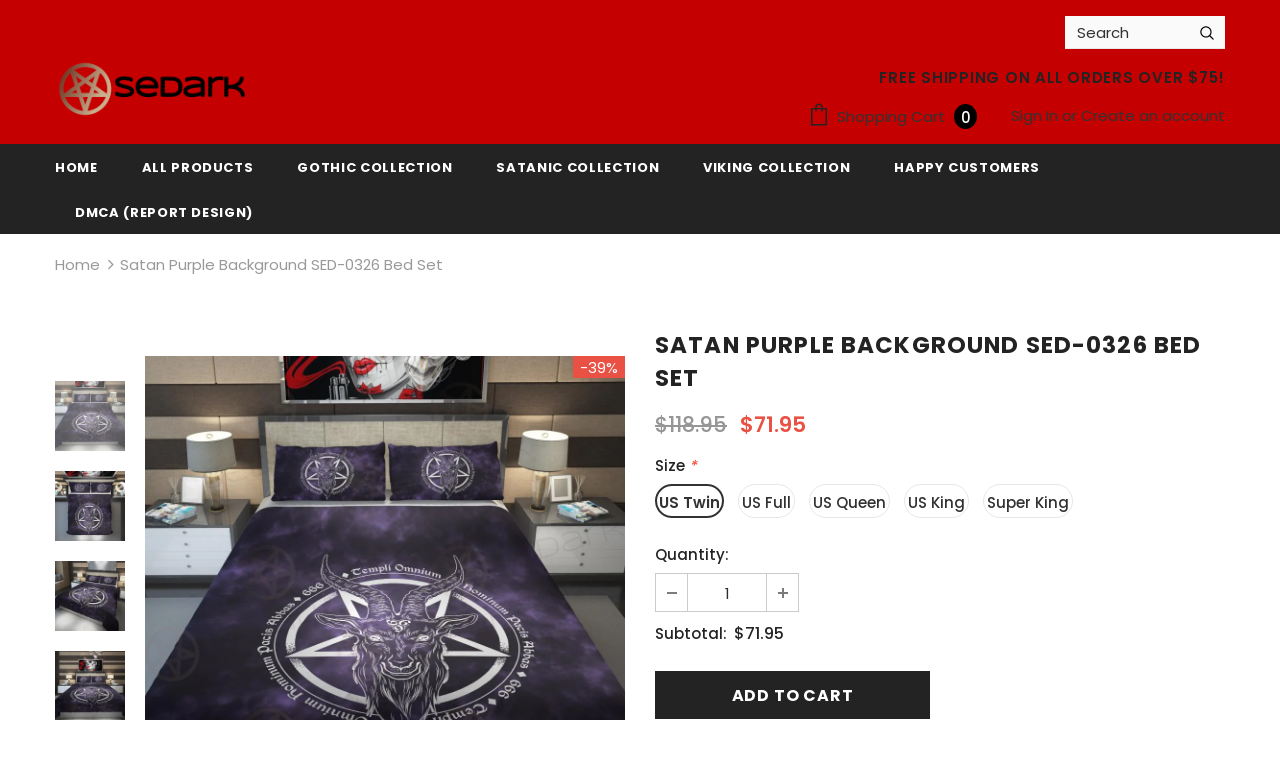

--- FILE ---
content_type: text/html; charset=utf-8
request_url: https://secretdarkness.com/products/sed-0326-bed
body_size: 34009
content:
<!doctype html>
<!--[if lt IE 7]><html class="no-js lt-ie9 lt-ie8 lt-ie7" lang="en"> <![endif]-->
<!--[if IE 7]><html class="no-js lt-ie9 lt-ie8" lang="en"> <![endif]-->
<!--[if IE 8]><html class="no-js lt-ie9" lang="en"> <![endif]-->
<!--[if IE 9 ]><html class="ie9 no-js"> <![endif]-->
<!--[if (gt IE 9)|!(IE)]><!--> <html class="no-js"> <!--<![endif]-->
<head><!-- hnk portfolio proof -->
<!-- Google Tag Manager -->
<script>(function(w,d,s,l,i){w[l]=w[l]||[];w[l].push({'gtm.start':
new Date().getTime(),event:'gtm.js'});var f=d.getElementsByTagName(s)[0],
j=d.createElement(s),dl=l!='dataLayer'?'&l='+l:'';j.async=true;j.src=
'https://www.googletagmanager.com/gtm.js?id='+i+dl;f.parentNode.insertBefore(j,f);
})(window,document,'script','dataLayer','GTM-5VXQMMHH');</script>
<!-- End Google Tag Manager -->

  <meta name="google-site-verification" content="lTEDVT4Pf1DAssXRPsBsyfag3tiIaUeSjX72CPnXQN0" />

  <!-- Basic page needs ================================================== -->
  <meta charset="utf-8">
  <meta http-equiv="X-UA-Compatible" content="IE=edge,chrome=1">
	
  <!-- Title and description ================================================== -->
  <title>
  Satan Purple Background SED-0326 Bed set &ndash; Secret Darkness
  </title>

  
  <meta name="description" content="All of our Bedding Sets (1 duvet cover with 2 pillowcases) are custom-made-to-order and handcrafted to the highest quality standards. Features a single-sided full color print on luxurious brushed polyester fabric. Comforter, bed sheets and pillow inserts are not included. Constructed with cozy yet lightweight premium m">
  

  <!-- Product meta ================================================== -->
  


  <meta property="og:type" content="product">
  <meta property="og:title" content="Satan Purple Background SED-0326 Bed set">
  
  <meta property="og:image" content="http://secretdarkness.com/cdn/shop/products/SED-0326-BED-01_grande.jpg?v=1595407331">
  <meta property="og:image:secure_url" content="https://secretdarkness.com/cdn/shop/products/SED-0326-BED-01_grande.jpg?v=1595407331">
  
  <meta property="og:image" content="http://secretdarkness.com/cdn/shop/products/SED-0326-BED-02_grande.jpg?v=1595407331">
  <meta property="og:image:secure_url" content="https://secretdarkness.com/cdn/shop/products/SED-0326-BED-02_grande.jpg?v=1595407331">
  
  <meta property="og:image" content="http://secretdarkness.com/cdn/shop/products/SED-0326-BED-03_grande.jpg?v=1595407331">
  <meta property="og:image:secure_url" content="https://secretdarkness.com/cdn/shop/products/SED-0326-BED-03_grande.jpg?v=1595407331">
  
  <meta property="og:price:amount" content="71.95">
  <meta property="og:price:currency" content="USD">


  <meta property="og:description" content="All of our Bedding Sets (1 duvet cover with 2 pillowcases) are custom-made-to-order and handcrafted to the highest quality standards. Features a single-sided full color print on luxurious brushed polyester fabric. Comforter, bed sheets and pillow inserts are not included. Constructed with cozy yet lightweight premium m">


  <meta property="og:url" content="https://secretdarkness.com/products/sed-0326-bed">
  <meta property="og:site_name" content="Secret Darkness">
  <!-- /snippets/twitter-card.liquid -->





  <meta name="twitter:card" content="product">
  <meta name="twitter:title" content="Satan Purple Background SED-0326 Bed set">
  <meta name="twitter:description" content="All of our Bedding Sets (1 duvet cover with 2 pillowcases) are custom-made-to-order and handcrafted to the highest quality standards.

Features a single-sided full color print on luxurious brushed polyester fabric.
Comforter, bed sheets and pillow inserts are not included.
Constructed with cozy yet lightweight premium materials that are soft to touch.
Tie-down corners to ensure secure placement of comforter insert.
Machine washable with cold water gentle cycle and mild detergent.

">
  <meta name="twitter:image" content="https://secretdarkness.com/cdn/shop/products/SED-0326-BED-01_medium.jpg?v=1595407331">
  <meta name="twitter:image:width" content="240">
  <meta name="twitter:image:height" content="240">
  <meta name="twitter:label1" content="Price">
  <meta name="twitter:data1" content="From $71.95 USD">
  
  <meta name="twitter:label2" content="Brand">
  <meta name="twitter:data2" content="LAURA">
  



  <!-- Helpers ================================================== -->
  <link rel="canonical" href="https://secretdarkness.com/products/sed-0326-bed">
  <meta name="viewport" content="width=device-width, initial-scale=1, maximum-scale=1, user-scalable=0, minimal-ui">
  
  <!-- Favicon -->
  
  <link rel="shortcut icon" href="//secretdarkness.com/cdn/shop/files/profilefavicon_32x32.png?v=1614295831" type="image/png">
  
 
   <!-- fonts -->
  
<script type="text/javascript">
  WebFontConfig = {
    google: { families: [ 
      
          'Poppins:100,200,300,400,500,600,700,800,900'
	  
      
      	
      		,
      	      
        'Poppins:100,200,300,400,500,600,700,800,900'
	  
    ] }
  };
  
  (function() {
    var wf = document.createElement('script');
    wf.src = ('https:' == document.location.protocol ? 'https' : 'http') +
      '://ajax.googleapis.com/ajax/libs/webfont/1/webfont.js';
    wf.type = 'text/javascript';
    wf.async = 'true';
    var s = document.getElementsByTagName('script')[0];
    s.parentNode.insertBefore(wf, s);
  })(); 
</script>

  
  <!-- Styles -->
  <link href="//secretdarkness.com/cdn/shop/t/18/assets/vendor.min.css?v=16313237669423149571684515419" rel="stylesheet" type="text/css" media="all" />
<link href="//secretdarkness.com/cdn/shop/t/18/assets/theme-styles.scss.css?v=28440234191810564221728148247" rel="stylesheet" type="text/css" media="all" />
<link href="//secretdarkness.com/cdn/shop/t/18/assets/theme-styles-responsive.scss.css?v=177348661094410498851684515458" rel="stylesheet" type="text/css" media="all" />
  
   <!-- Scripts -->
  <script src="//secretdarkness.com/cdn/shop/t/18/assets/jquery.min.js?v=56888366816115934351684515276" type="text/javascript"></script>
<script src="//secretdarkness.com/cdn/shop/t/18/assets/jquery-cookie.min.js?v=72365755745404048181684515275" type="text/javascript"></script>

<script>
    window.ajax_cart = "upsell";
    window.money_format = "${{amount}} USD";
    window.shop_currency = "USD";
    window.show_multiple_currencies = false;
    window.use_color_swatch = true;
    window.color_swatch_style = "normal";
    window.enable_sidebar_multiple_choice = false;
    window.file_url = "//secretdarkness.com/cdn/shop/files/?v=6559";
    window.asset_url = "";
    
    window.inventory_text = {
        in_stock: "In stock",
        many_in_stock: "Many in stock",
        out_of_stock: "Out of stock",
        add_to_cart: "Add to Cart",
        add_all_to_cart: "Add all to Cart",
        sold_out: "Sold Out",
        select_options : "Select options",
        unavailable: "Unavailable",
        no_more_product: "No more product",
        show_options: "Show Variants",
        hide_options: "Hide Variants",
        adding : "Adding",
        thank_you : "Thank You",
        add_more : "Add More",
        cart_feedback : "Added",
        add_wishlist : "Add to Wish List",
        remove_wishlist : "Remove Wish List",
        previous: "Prev",
        next: "Next"
    };
    
    window.multi_lang = false;
    window.infinity_scroll_feature = true;
    window.newsletter_popup = false;  
</script>


<script src="//secretdarkness.com/cdn/shop/t/18/assets/lang2.js?v=169856270358275042541684515278" type="text/javascript"></script>

<script>
    var translator = {
        current_lang : $.cookie('language'),
        
        init: function() {
            translator.updateStyling();
            translator.updateInventoryText();  		
        },
        
        updateStyling: function() {
            var style;

            if (translator.isLang2()) {
                style = "<style>*[data-translate] {visibility:hidden} .lang1 {display:none}</style>";          
            }
            else {
                style = "<style>*[data-translate] {visibility:visible} .lang2 {display:none}</style>";
            };

            $('head').append(style);
        },
        
        updateLangSwitcher: function() {
            if (translator.isLang2()) {
                $('#lang-switcher [data-value="1"]').removeClass('active');
                $('#lang-switcher [data-value="2"]').addClass('active');        
            }
        },
        
        getTextToTranslate: function(selector) {
            var result = window.lang2;
            
            //check if there is parameter
            var params;
            
            if (selector.indexOf("|") > 0) {
                var devideList = selector.split("|");
                
                selector = devideList[0];
                params = devideList[1].split(",");
            }

            var selectorArr = selector.split('.');
            
            if (selectorArr) {
                for (var i = 0; i < selectorArr.length; i++) {
                    result = result[selectorArr[i]];
                }
            }
            else {
                result = result[selector];
            };

            //check if result is object, case one and other
            if (result && result.one && result.other) {
                var countEqual1 = true;

                for (var i = 0; i < params.length; i++) {
                    if (params[i].indexOf("count") >= 0) {
                        variables = params[i].split(":");

                        if (variables.length>1) {
                            var count = variables[1];
                            if (count > 1) {
                                countEqual1 = false;
                            }
                        }
                    }
                }

                if (countEqual1) {
                    result = result.one;
                } else {
                    result = result.other;
                };
            }

            //replace params
            
            if (params && params.length>0) {
                result = result.replace(/{{\s*/g, "{{");
                result = result.replace(/\s*}}/g, "}}");
                
                for (var i = 0; i < params.length; i++) {
                    variables = params[i].split(":");
                    if (variables.length>1) {
                        result = result.replace("{{"+variables[0]+"}}", variables[1]);
                    }          
                }
            }
            

            return result;
        },
                                        
        isLang2: function() {
            return translator.current_lang && translator.current_lang == 2;
        },
        
        updateInventoryText: function() {
            if (translator.isLang2()) {
                window.inventory_text = {
                    in_stock: window.lang2.products.product.in_stock,
                    many_in_stock: window.lang2.products.product.many_in_stock,
                    out_of_stock: window.lang2.products.product.out_of_stock,
                    add_to_cart: window.lang2.products.product.add_to_cart,
                    add_all_to_cart: window.lang2.products.product.add_all_to_cart,
                    sold_out: window.lang2.products.product.sold_out,
                    unavailable: window.lang2.products.product.unavailable,
                    no_more_product: window.lang2.collections.general.no_more_product,
                    select_options: window.lang2.products.product.select_options,
                    hide_options: window.lang2.products.product.hide_options,
                    show_options: window.lang2.products.product.show_options,
                    adding: window.lang2.products.product.adding,
                    thank_you: window.lang2.products.product.thank_you,
                    add_more: window.lang2.products.product.add_more,
                    cart_feedback: window.lang2.products.product.cart_feedback,
                    add_wishlist: window.lang2.wishlist.general.add_to_wishlist,
                    remove_wishlist: window.lang2.wishlist.general.remove_wishlist,
                    previous: window.lang2.collections.toolbar.previous,
                    next: window.lang2.collections.toolbar.next
                };
            }
        },
        
        doTranslate: function(blockSelector) {
            if (translator.isLang2()) {
                $(blockSelector + " [data-translate]").each(function(e) {          
                    var item = jQuery(this);
                    var selector = item.attr("data-translate");
                    var text = translator.getTextToTranslate(selector);
                    
                    //translate only title
                    if (item.attr("translate-item")) {
                        var attribute = item.attr("translate-item");
                        if (attribute == 'blog-date-author') {
                            item.html(text);
                        }
                        else if (attribute!="") {            
                            item.attr(attribute,text);
                        };
                    }
                    else if (item.is("input")) {
                        item.val(text);
                    }
                    else {
                        item.html(text);
                    };
                    
                    item.css("visibility","visible");
                    
                    $('#lang-switcher [data-value="1"]').removeClass('active');
                    $('#lang-switcher [data-value="2"]').addClass('active');          
                });
            }
        }   
    };
            
    translator.init();
            
    $(document).ready(function() {    
        $('#lang-switcher [data-value]').on('click', function(e) {
        e.preventDefault();
        
        if($(this).hasClass('active')){
            return false;
        }
        
        var value = $(this).data('value');
        
        $.cookie('language', value, {expires:10, path:'/'});
            location.reload();
        });    
        
        translator.doTranslate('body');    
    });
</script>


  <!-- Header hook for plugins ================================ -->
  <script>window.performance && window.performance.mark && window.performance.mark('shopify.content_for_header.start');</script><meta id="shopify-digital-wallet" name="shopify-digital-wallet" content="/2078113841/digital_wallets/dialog">
<meta name="shopify-checkout-api-token" content="7856764cc41cd3f11b7717b26e9649c0">
<meta id="in-context-paypal-metadata" data-shop-id="2078113841" data-venmo-supported="false" data-environment="production" data-locale="en_US" data-paypal-v4="true" data-currency="USD">
<link rel="alternate" type="application/json+oembed" href="https://secretdarkness.com/products/sed-0326-bed.oembed">
<script async="async" src="/checkouts/internal/preloads.js?locale=en-US"></script>
<script id="shopify-features" type="application/json">{"accessToken":"7856764cc41cd3f11b7717b26e9649c0","betas":["rich-media-storefront-analytics"],"domain":"secretdarkness.com","predictiveSearch":true,"shopId":2078113841,"locale":"en"}</script>
<script>var Shopify = Shopify || {};
Shopify.shop = "secret-darkness.myshopify.com";
Shopify.locale = "en";
Shopify.currency = {"active":"USD","rate":"1.0"};
Shopify.country = "US";
Shopify.theme = {"name":"Sedark v1.2 LLC info","id":150427205932,"schema_name":"Ella","schema_version":"3.0.0","theme_store_id":null,"role":"main"};
Shopify.theme.handle = "null";
Shopify.theme.style = {"id":null,"handle":null};
Shopify.cdnHost = "secretdarkness.com/cdn";
Shopify.routes = Shopify.routes || {};
Shopify.routes.root = "/";</script>
<script type="module">!function(o){(o.Shopify=o.Shopify||{}).modules=!0}(window);</script>
<script>!function(o){function n(){var o=[];function n(){o.push(Array.prototype.slice.apply(arguments))}return n.q=o,n}var t=o.Shopify=o.Shopify||{};t.loadFeatures=n(),t.autoloadFeatures=n()}(window);</script>
<script id="shop-js-analytics" type="application/json">{"pageType":"product"}</script>
<script defer="defer" async type="module" src="//secretdarkness.com/cdn/shopifycloud/shop-js/modules/v2/client.init-shop-cart-sync_C5BV16lS.en.esm.js"></script>
<script defer="defer" async type="module" src="//secretdarkness.com/cdn/shopifycloud/shop-js/modules/v2/chunk.common_CygWptCX.esm.js"></script>
<script type="module">
  await import("//secretdarkness.com/cdn/shopifycloud/shop-js/modules/v2/client.init-shop-cart-sync_C5BV16lS.en.esm.js");
await import("//secretdarkness.com/cdn/shopifycloud/shop-js/modules/v2/chunk.common_CygWptCX.esm.js");

  window.Shopify.SignInWithShop?.initShopCartSync?.({"fedCMEnabled":true,"windoidEnabled":true});

</script>
<script>(function() {
  var isLoaded = false;
  function asyncLoad() {
    if (isLoaded) return;
    isLoaded = true;
    var urls = ["https:\/\/pixel.orichi.info\/Content\/orichipixel.min.js?v=638149563552887029\u0026shop=secret-darkness.myshopify.com"];
    for (var i = 0; i < urls.length; i++) {
      var s = document.createElement('script');
      s.type = 'text/javascript';
      s.async = true;
      s.src = urls[i];
      var x = document.getElementsByTagName('script')[0];
      x.parentNode.insertBefore(s, x);
    }
  };
  if(window.attachEvent) {
    window.attachEvent('onload', asyncLoad);
  } else {
    window.addEventListener('load', asyncLoad, false);
  }
})();</script>
<script id="__st">var __st={"a":2078113841,"offset":-18000,"reqid":"45d80804-5399-4de1-b7bb-a89e47f4c875-1768820640","pageurl":"secretdarkness.com\/products\/sed-0326-bed","u":"119105288673","p":"product","rtyp":"product","rid":4522367778889};</script>
<script>window.ShopifyPaypalV4VisibilityTracking = true;</script>
<script id="captcha-bootstrap">!function(){'use strict';const t='contact',e='account',n='new_comment',o=[[t,t],['blogs',n],['comments',n],[t,'customer']],c=[[e,'customer_login'],[e,'guest_login'],[e,'recover_customer_password'],[e,'create_customer']],r=t=>t.map((([t,e])=>`form[action*='/${t}']:not([data-nocaptcha='true']) input[name='form_type'][value='${e}']`)).join(','),a=t=>()=>t?[...document.querySelectorAll(t)].map((t=>t.form)):[];function s(){const t=[...o],e=r(t);return a(e)}const i='password',u='form_key',d=['recaptcha-v3-token','g-recaptcha-response','h-captcha-response',i],f=()=>{try{return window.sessionStorage}catch{return}},m='__shopify_v',_=t=>t.elements[u];function p(t,e,n=!1){try{const o=window.sessionStorage,c=JSON.parse(o.getItem(e)),{data:r}=function(t){const{data:e,action:n}=t;return t[m]||n?{data:e,action:n}:{data:t,action:n}}(c);for(const[e,n]of Object.entries(r))t.elements[e]&&(t.elements[e].value=n);n&&o.removeItem(e)}catch(o){console.error('form repopulation failed',{error:o})}}const l='form_type',E='cptcha';function T(t){t.dataset[E]=!0}const w=window,h=w.document,L='Shopify',v='ce_forms',y='captcha';let A=!1;((t,e)=>{const n=(g='f06e6c50-85a8-45c8-87d0-21a2b65856fe',I='https://cdn.shopify.com/shopifycloud/storefront-forms-hcaptcha/ce_storefront_forms_captcha_hcaptcha.v1.5.2.iife.js',D={infoText:'Protected by hCaptcha',privacyText:'Privacy',termsText:'Terms'},(t,e,n)=>{const o=w[L][v],c=o.bindForm;if(c)return c(t,g,e,D).then(n);var r;o.q.push([[t,g,e,D],n]),r=I,A||(h.body.append(Object.assign(h.createElement('script'),{id:'captcha-provider',async:!0,src:r})),A=!0)});var g,I,D;w[L]=w[L]||{},w[L][v]=w[L][v]||{},w[L][v].q=[],w[L][y]=w[L][y]||{},w[L][y].protect=function(t,e){n(t,void 0,e),T(t)},Object.freeze(w[L][y]),function(t,e,n,w,h,L){const[v,y,A,g]=function(t,e,n){const i=e?o:[],u=t?c:[],d=[...i,...u],f=r(d),m=r(i),_=r(d.filter((([t,e])=>n.includes(e))));return[a(f),a(m),a(_),s()]}(w,h,L),I=t=>{const e=t.target;return e instanceof HTMLFormElement?e:e&&e.form},D=t=>v().includes(t);t.addEventListener('submit',(t=>{const e=I(t);if(!e)return;const n=D(e)&&!e.dataset.hcaptchaBound&&!e.dataset.recaptchaBound,o=_(e),c=g().includes(e)&&(!o||!o.value);(n||c)&&t.preventDefault(),c&&!n&&(function(t){try{if(!f())return;!function(t){const e=f();if(!e)return;const n=_(t);if(!n)return;const o=n.value;o&&e.removeItem(o)}(t);const e=Array.from(Array(32),(()=>Math.random().toString(36)[2])).join('');!function(t,e){_(t)||t.append(Object.assign(document.createElement('input'),{type:'hidden',name:u})),t.elements[u].value=e}(t,e),function(t,e){const n=f();if(!n)return;const o=[...t.querySelectorAll(`input[type='${i}']`)].map((({name:t})=>t)),c=[...d,...o],r={};for(const[a,s]of new FormData(t).entries())c.includes(a)||(r[a]=s);n.setItem(e,JSON.stringify({[m]:1,action:t.action,data:r}))}(t,e)}catch(e){console.error('failed to persist form',e)}}(e),e.submit())}));const S=(t,e)=>{t&&!t.dataset[E]&&(n(t,e.some((e=>e===t))),T(t))};for(const o of['focusin','change'])t.addEventListener(o,(t=>{const e=I(t);D(e)&&S(e,y())}));const B=e.get('form_key'),M=e.get(l),P=B&&M;t.addEventListener('DOMContentLoaded',(()=>{const t=y();if(P)for(const e of t)e.elements[l].value===M&&p(e,B);[...new Set([...A(),...v().filter((t=>'true'===t.dataset.shopifyCaptcha))])].forEach((e=>S(e,t)))}))}(h,new URLSearchParams(w.location.search),n,t,e,['guest_login'])})(!0,!0)}();</script>
<script integrity="sha256-4kQ18oKyAcykRKYeNunJcIwy7WH5gtpwJnB7kiuLZ1E=" data-source-attribution="shopify.loadfeatures" defer="defer" src="//secretdarkness.com/cdn/shopifycloud/storefront/assets/storefront/load_feature-a0a9edcb.js" crossorigin="anonymous"></script>
<script data-source-attribution="shopify.dynamic_checkout.dynamic.init">var Shopify=Shopify||{};Shopify.PaymentButton=Shopify.PaymentButton||{isStorefrontPortableWallets:!0,init:function(){window.Shopify.PaymentButton.init=function(){};var t=document.createElement("script");t.src="https://secretdarkness.com/cdn/shopifycloud/portable-wallets/latest/portable-wallets.en.js",t.type="module",document.head.appendChild(t)}};
</script>
<script data-source-attribution="shopify.dynamic_checkout.buyer_consent">
  function portableWalletsHideBuyerConsent(e){var t=document.getElementById("shopify-buyer-consent"),n=document.getElementById("shopify-subscription-policy-button");t&&n&&(t.classList.add("hidden"),t.setAttribute("aria-hidden","true"),n.removeEventListener("click",e))}function portableWalletsShowBuyerConsent(e){var t=document.getElementById("shopify-buyer-consent"),n=document.getElementById("shopify-subscription-policy-button");t&&n&&(t.classList.remove("hidden"),t.removeAttribute("aria-hidden"),n.addEventListener("click",e))}window.Shopify?.PaymentButton&&(window.Shopify.PaymentButton.hideBuyerConsent=portableWalletsHideBuyerConsent,window.Shopify.PaymentButton.showBuyerConsent=portableWalletsShowBuyerConsent);
</script>
<script>
  function portableWalletsCleanup(e){e&&e.src&&console.error("Failed to load portable wallets script "+e.src);var t=document.querySelectorAll("shopify-accelerated-checkout .shopify-payment-button__skeleton, shopify-accelerated-checkout-cart .wallet-cart-button__skeleton"),e=document.getElementById("shopify-buyer-consent");for(let e=0;e<t.length;e++)t[e].remove();e&&e.remove()}function portableWalletsNotLoadedAsModule(e){e instanceof ErrorEvent&&"string"==typeof e.message&&e.message.includes("import.meta")&&"string"==typeof e.filename&&e.filename.includes("portable-wallets")&&(window.removeEventListener("error",portableWalletsNotLoadedAsModule),window.Shopify.PaymentButton.failedToLoad=e,"loading"===document.readyState?document.addEventListener("DOMContentLoaded",window.Shopify.PaymentButton.init):window.Shopify.PaymentButton.init())}window.addEventListener("error",portableWalletsNotLoadedAsModule);
</script>

<script type="module" src="https://secretdarkness.com/cdn/shopifycloud/portable-wallets/latest/portable-wallets.en.js" onError="portableWalletsCleanup(this)" crossorigin="anonymous"></script>
<script nomodule>
  document.addEventListener("DOMContentLoaded", portableWalletsCleanup);
</script>

<link id="shopify-accelerated-checkout-styles" rel="stylesheet" media="screen" href="https://secretdarkness.com/cdn/shopifycloud/portable-wallets/latest/accelerated-checkout-backwards-compat.css" crossorigin="anonymous">
<style id="shopify-accelerated-checkout-cart">
        #shopify-buyer-consent {
  margin-top: 1em;
  display: inline-block;
  width: 100%;
}

#shopify-buyer-consent.hidden {
  display: none;
}

#shopify-subscription-policy-button {
  background: none;
  border: none;
  padding: 0;
  text-decoration: underline;
  font-size: inherit;
  cursor: pointer;
}

#shopify-subscription-policy-button::before {
  box-shadow: none;
}

      </style>

<script>window.performance && window.performance.mark && window.performance.mark('shopify.content_for_header.end');</script>

  <!--[if lt IE 9]>
  <script src="//html5shiv.googlecode.com/svn/trunk/html5.js" type="text/javascript"></script>
  <![endif]-->

  
  
  

  <script>

    Shopify.productOptionsMap = {};
    Shopify.quickViewOptionsMap = {};

    Shopify.updateOptionsInSelector = function(selectorIndex, wrapperSlt) {
        Shopify.optionsMap = wrapperSlt === '.product' ? Shopify.productOptionsMap : Shopify.quickViewOptionsMap;

        switch (selectorIndex) {
            case 0:
                var key = 'root';
                var selector = $(wrapperSlt + ' .single-option-selector:eq(0)');
                break;
            case 1:
                var key = $(wrapperSlt + ' .single-option-selector:eq(0)').val();
                var selector = $(wrapperSlt + ' .single-option-selector:eq(1)');
                break;
            case 2:
                var key = $(wrapperSlt + ' .single-option-selector:eq(0)').val();
                key += ' / ' + $(wrapperSlt + ' .single-option-selector:eq(1)').val();
                var selector = $(wrapperSlt + ' .single-option-selector:eq(2)');
        }

        var initialValue = selector.val();

        selector.empty();

        var availableOptions = Shopify.optionsMap[key];

        if (availableOptions && availableOptions.length) {
            for (var i = 0; i < availableOptions.length; i++) {
                var option = availableOptions[i];

                var newOption = $('<option></option>').val(option).html(option);

                selector.append(newOption);
            }

            $(wrapperSlt + ' .swatch[data-option-index="' + selectorIndex + '"] .swatch-element').each(function() {
                if ($.inArray($(this).attr('data-value'), availableOptions) !== -1) {
                    $(this).removeClass('soldout').find(':radio').removeAttr('disabled', 'disabled').removeAttr('checked');
                }
                else {
                    $(this).addClass('soldout').find(':radio').removeAttr('checked').attr('disabled', 'disabled');
                }
            });

            if ($.inArray(initialValue, availableOptions) !== -1) {
                selector.val(initialValue);
            }

            selector.trigger('change');
        };
    };

    Shopify.linkOptionSelectors = function(product, wrapperSlt) {
        // Building our mapping object.
        Shopify.optionsMap = wrapperSlt === '.product' ? Shopify.productOptionsMap : Shopify.quickViewOptionsMap;

        for (var i = 0; i < product.variants.length; i++) {
            var variant = product.variants[i];

            if (variant.available) {
                // Gathering values for the 1st drop-down.
                Shopify.optionsMap['root'] = Shopify.optionsMap['root'] || [];

                Shopify.optionsMap['root'].push(variant.option1);
                Shopify.optionsMap['root'] = Shopify.uniq(Shopify.optionsMap['root']);

                // Gathering values for the 2nd drop-down.
                if (product.options.length > 1) {
                var key = variant.option1;
                    Shopify.optionsMap[key] = Shopify.optionsMap[key] || [];
                    Shopify.optionsMap[key].push(variant.option2);
                    Shopify.optionsMap[key] = Shopify.uniq(Shopify.optionsMap[key]);
                }

                // Gathering values for the 3rd drop-down.
                if (product.options.length === 3) {
                    var key = variant.option1 + ' / ' + variant.option2;
                    Shopify.optionsMap[key] = Shopify.optionsMap[key] || [];
                    Shopify.optionsMap[key].push(variant.option3);
                    Shopify.optionsMap[key] = Shopify.uniq(Shopify.optionsMap[key]);
                }
            }
        };

        // Update options right away.
        Shopify.updateOptionsInSelector(0, wrapperSlt);

        if (product.options.length > 1) Shopify.updateOptionsInSelector(1, wrapperSlt);
        if (product.options.length === 3) Shopify.updateOptionsInSelector(2, wrapperSlt);

        // When there is an update in the first dropdown.
        $(wrapperSlt + " .single-option-selector:eq(0)").change(function() {
            Shopify.updateOptionsInSelector(1, wrapperSlt);
            if (product.options.length === 3) Shopify.updateOptionsInSelector(2, wrapperSlt);
            return true;
        });

        // When there is an update in the second dropdown.
        $(wrapperSlt + " .single-option-selector:eq(1)").change(function() {
            if (product.options.length === 3) Shopify.updateOptionsInSelector(2, wrapperSlt);
            return true;
        });
    };
</script>


	<script>var loox_global_hash = '1649152918721';</script><style>.loox-reviews-default { max-width: 1200px; margin: 0 auto; }</style>
  
  <meta name="facebook-domain-verification" content="471f46cr9m8gyrss586mk6h6bkl6j7" />
  

    
		
        
          <div class="productCol_fb" style="display:none;">
            	
                
            	  
            		<p data-pixelId="632797520934451">all</p>
            	  
                  
                      
                        
                  
                      
                        
                  
                      
                        
                  
                      
                        
                  
            	
                
            	  
            		<p data-pixelId="1129761744102132">all</p>
            	  
                  
                      
                        
                  
                      
                        
                  
                      
                        
                  
                      
                        
                  
            	
                
            	  
            		<p data-pixelId="632797520934451">all</p>
            	  
                  
                      
                        
                  
                      
                        
                  
                      
                        
                  
                      
                        
                  
            	
                
            	  
            		<p data-pixelId="330326631720898">all</p>
            	  
                  
                      
                        
                  
                      
                        
                  
                      
                        
                  
                      
                        
                  
            	
                
            	  
            		<p data-pixelId="236824911525179">all</p>
            	  
                  
                      
                        
                  
                      
                        
                  
                      
                        
                  
                      
                        
                  </div>
        
	
	<div class="shopCurrency" style="display:none;">USD</div>
	<script src="//secretdarkness.com/cdn/shopifycloud/storefront/assets/themes_support/api.jquery-7ab1a3a4.js" defer="defer"></script>

<script src="https://multifbpixels.website/pull/secret-darkness.myshopify.com/hook.js?1638153674" defer="defer"></script>	<meta property="orichi:tags" content="666, baphomet, bed, bedding, decor, goat head, home, inverted cross, leviathan, lilith, lucifer, meta-size-chart-sdn-bed-sizechart, occult, pentagram, samael, satan, satanic, satanism, shipping info, sigil of baphomet, ">   <meta property="orichi:product" content="4522367778889">	<meta property="orichi:product_type" content="">	<meta property="orichi:collections" content="156253945929, 156252962889, 260811456585, 156266266697, "><script type="text/javascript" async="" src="https://pixel.orichi.info/Content/orichipixel.min.js?v=638150021534227321"></script><link href="https://monorail-edge.shopifysvc.com" rel="dns-prefetch">
<script>(function(){if ("sendBeacon" in navigator && "performance" in window) {try {var session_token_from_headers = performance.getEntriesByType('navigation')[0].serverTiming.find(x => x.name == '_s').description;} catch {var session_token_from_headers = undefined;}var session_cookie_matches = document.cookie.match(/_shopify_s=([^;]*)/);var session_token_from_cookie = session_cookie_matches && session_cookie_matches.length === 2 ? session_cookie_matches[1] : "";var session_token = session_token_from_headers || session_token_from_cookie || "";function handle_abandonment_event(e) {var entries = performance.getEntries().filter(function(entry) {return /monorail-edge.shopifysvc.com/.test(entry.name);});if (!window.abandonment_tracked && entries.length === 0) {window.abandonment_tracked = true;var currentMs = Date.now();var navigation_start = performance.timing.navigationStart;var payload = {shop_id: 2078113841,url: window.location.href,navigation_start,duration: currentMs - navigation_start,session_token,page_type: "product"};window.navigator.sendBeacon("https://monorail-edge.shopifysvc.com/v1/produce", JSON.stringify({schema_id: "online_store_buyer_site_abandonment/1.1",payload: payload,metadata: {event_created_at_ms: currentMs,event_sent_at_ms: currentMs}}));}}window.addEventListener('pagehide', handle_abandonment_event);}}());</script>
<script id="web-pixels-manager-setup">(function e(e,d,r,n,o){if(void 0===o&&(o={}),!Boolean(null===(a=null===(i=window.Shopify)||void 0===i?void 0:i.analytics)||void 0===a?void 0:a.replayQueue)){var i,a;window.Shopify=window.Shopify||{};var t=window.Shopify;t.analytics=t.analytics||{};var s=t.analytics;s.replayQueue=[],s.publish=function(e,d,r){return s.replayQueue.push([e,d,r]),!0};try{self.performance.mark("wpm:start")}catch(e){}var l=function(){var e={modern:/Edge?\/(1{2}[4-9]|1[2-9]\d|[2-9]\d{2}|\d{4,})\.\d+(\.\d+|)|Firefox\/(1{2}[4-9]|1[2-9]\d|[2-9]\d{2}|\d{4,})\.\d+(\.\d+|)|Chrom(ium|e)\/(9{2}|\d{3,})\.\d+(\.\d+|)|(Maci|X1{2}).+ Version\/(15\.\d+|(1[6-9]|[2-9]\d|\d{3,})\.\d+)([,.]\d+|)( \(\w+\)|)( Mobile\/\w+|) Safari\/|Chrome.+OPR\/(9{2}|\d{3,})\.\d+\.\d+|(CPU[ +]OS|iPhone[ +]OS|CPU[ +]iPhone|CPU IPhone OS|CPU iPad OS)[ +]+(15[._]\d+|(1[6-9]|[2-9]\d|\d{3,})[._]\d+)([._]\d+|)|Android:?[ /-](13[3-9]|1[4-9]\d|[2-9]\d{2}|\d{4,})(\.\d+|)(\.\d+|)|Android.+Firefox\/(13[5-9]|1[4-9]\d|[2-9]\d{2}|\d{4,})\.\d+(\.\d+|)|Android.+Chrom(ium|e)\/(13[3-9]|1[4-9]\d|[2-9]\d{2}|\d{4,})\.\d+(\.\d+|)|SamsungBrowser\/([2-9]\d|\d{3,})\.\d+/,legacy:/Edge?\/(1[6-9]|[2-9]\d|\d{3,})\.\d+(\.\d+|)|Firefox\/(5[4-9]|[6-9]\d|\d{3,})\.\d+(\.\d+|)|Chrom(ium|e)\/(5[1-9]|[6-9]\d|\d{3,})\.\d+(\.\d+|)([\d.]+$|.*Safari\/(?![\d.]+ Edge\/[\d.]+$))|(Maci|X1{2}).+ Version\/(10\.\d+|(1[1-9]|[2-9]\d|\d{3,})\.\d+)([,.]\d+|)( \(\w+\)|)( Mobile\/\w+|) Safari\/|Chrome.+OPR\/(3[89]|[4-9]\d|\d{3,})\.\d+\.\d+|(CPU[ +]OS|iPhone[ +]OS|CPU[ +]iPhone|CPU IPhone OS|CPU iPad OS)[ +]+(10[._]\d+|(1[1-9]|[2-9]\d|\d{3,})[._]\d+)([._]\d+|)|Android:?[ /-](13[3-9]|1[4-9]\d|[2-9]\d{2}|\d{4,})(\.\d+|)(\.\d+|)|Mobile Safari.+OPR\/([89]\d|\d{3,})\.\d+\.\d+|Android.+Firefox\/(13[5-9]|1[4-9]\d|[2-9]\d{2}|\d{4,})\.\d+(\.\d+|)|Android.+Chrom(ium|e)\/(13[3-9]|1[4-9]\d|[2-9]\d{2}|\d{4,})\.\d+(\.\d+|)|Android.+(UC? ?Browser|UCWEB|U3)[ /]?(15\.([5-9]|\d{2,})|(1[6-9]|[2-9]\d|\d{3,})\.\d+)\.\d+|SamsungBrowser\/(5\.\d+|([6-9]|\d{2,})\.\d+)|Android.+MQ{2}Browser\/(14(\.(9|\d{2,})|)|(1[5-9]|[2-9]\d|\d{3,})(\.\d+|))(\.\d+|)|K[Aa][Ii]OS\/(3\.\d+|([4-9]|\d{2,})\.\d+)(\.\d+|)/},d=e.modern,r=e.legacy,n=navigator.userAgent;return n.match(d)?"modern":n.match(r)?"legacy":"unknown"}(),u="modern"===l?"modern":"legacy",c=(null!=n?n:{modern:"",legacy:""})[u],f=function(e){return[e.baseUrl,"/wpm","/b",e.hashVersion,"modern"===e.buildTarget?"m":"l",".js"].join("")}({baseUrl:d,hashVersion:r,buildTarget:u}),m=function(e){var d=e.version,r=e.bundleTarget,n=e.surface,o=e.pageUrl,i=e.monorailEndpoint;return{emit:function(e){var a=e.status,t=e.errorMsg,s=(new Date).getTime(),l=JSON.stringify({metadata:{event_sent_at_ms:s},events:[{schema_id:"web_pixels_manager_load/3.1",payload:{version:d,bundle_target:r,page_url:o,status:a,surface:n,error_msg:t},metadata:{event_created_at_ms:s}}]});if(!i)return console&&console.warn&&console.warn("[Web Pixels Manager] No Monorail endpoint provided, skipping logging."),!1;try{return self.navigator.sendBeacon.bind(self.navigator)(i,l)}catch(e){}var u=new XMLHttpRequest;try{return u.open("POST",i,!0),u.setRequestHeader("Content-Type","text/plain"),u.send(l),!0}catch(e){return console&&console.warn&&console.warn("[Web Pixels Manager] Got an unhandled error while logging to Monorail."),!1}}}}({version:r,bundleTarget:l,surface:e.surface,pageUrl:self.location.href,monorailEndpoint:e.monorailEndpoint});try{o.browserTarget=l,function(e){var d=e.src,r=e.async,n=void 0===r||r,o=e.onload,i=e.onerror,a=e.sri,t=e.scriptDataAttributes,s=void 0===t?{}:t,l=document.createElement("script"),u=document.querySelector("head"),c=document.querySelector("body");if(l.async=n,l.src=d,a&&(l.integrity=a,l.crossOrigin="anonymous"),s)for(var f in s)if(Object.prototype.hasOwnProperty.call(s,f))try{l.dataset[f]=s[f]}catch(e){}if(o&&l.addEventListener("load",o),i&&l.addEventListener("error",i),u)u.appendChild(l);else{if(!c)throw new Error("Did not find a head or body element to append the script");c.appendChild(l)}}({src:f,async:!0,onload:function(){if(!function(){var e,d;return Boolean(null===(d=null===(e=window.Shopify)||void 0===e?void 0:e.analytics)||void 0===d?void 0:d.initialized)}()){var d=window.webPixelsManager.init(e)||void 0;if(d){var r=window.Shopify.analytics;r.replayQueue.forEach((function(e){var r=e[0],n=e[1],o=e[2];d.publishCustomEvent(r,n,o)})),r.replayQueue=[],r.publish=d.publishCustomEvent,r.visitor=d.visitor,r.initialized=!0}}},onerror:function(){return m.emit({status:"failed",errorMsg:"".concat(f," has failed to load")})},sri:function(e){var d=/^sha384-[A-Za-z0-9+/=]+$/;return"string"==typeof e&&d.test(e)}(c)?c:"",scriptDataAttributes:o}),m.emit({status:"loading"})}catch(e){m.emit({status:"failed",errorMsg:(null==e?void 0:e.message)||"Unknown error"})}}})({shopId: 2078113841,storefrontBaseUrl: "https://secretdarkness.com",extensionsBaseUrl: "https://extensions.shopifycdn.com/cdn/shopifycloud/web-pixels-manager",monorailEndpoint: "https://monorail-edge.shopifysvc.com/unstable/produce_batch",surface: "storefront-renderer",enabledBetaFlags: ["2dca8a86"],webPixelsConfigList: [{"id":"1361215788","configuration":"{ \"accountID\": \"234\", \"domain\": \"secret-darkness.myshopify.com\" }","eventPayloadVersion":"v1","runtimeContext":"STRICT","scriptVersion":"bda2f1a217c50b1d82a8127d224f97b1","type":"APP","apiClientId":5113899,"privacyPurposes":["ANALYTICS","MARKETING","SALE_OF_DATA"],"dataSharingAdjustments":{"protectedCustomerApprovalScopes":["read_customer_email","read_customer_name","read_customer_personal_data","read_customer_phone"]}},{"id":"144179500","eventPayloadVersion":"v1","runtimeContext":"LAX","scriptVersion":"1","type":"CUSTOM","privacyPurposes":["ANALYTICS"],"name":"Google Analytics tag (migrated)"},{"id":"shopify-app-pixel","configuration":"{}","eventPayloadVersion":"v1","runtimeContext":"STRICT","scriptVersion":"0450","apiClientId":"shopify-pixel","type":"APP","privacyPurposes":["ANALYTICS","MARKETING"]},{"id":"shopify-custom-pixel","eventPayloadVersion":"v1","runtimeContext":"LAX","scriptVersion":"0450","apiClientId":"shopify-pixel","type":"CUSTOM","privacyPurposes":["ANALYTICS","MARKETING"]}],isMerchantRequest: false,initData: {"shop":{"name":"Secret Darkness","paymentSettings":{"currencyCode":"USD"},"myshopifyDomain":"secret-darkness.myshopify.com","countryCode":"VN","storefrontUrl":"https:\/\/secretdarkness.com"},"customer":null,"cart":null,"checkout":null,"productVariants":[{"price":{"amount":71.95,"currencyCode":"USD"},"product":{"title":"Satan Purple Background SED-0326 Bed set","vendor":"LAURA","id":"4522367778889","untranslatedTitle":"Satan Purple Background SED-0326 Bed set","url":"\/products\/sed-0326-bed","type":"Bedding Set"},"id":"31710659936329","image":{"src":"\/\/secretdarkness.com\/cdn\/shop\/products\/SED-0326-BED-01.jpg?v=1595407331"},"sku":"SED-0326-BED-ustwin","title":"US Twin","untranslatedTitle":"US Twin"},{"price":{"amount":79.95,"currencyCode":"USD"},"product":{"title":"Satan Purple Background SED-0326 Bed set","vendor":"LAURA","id":"4522367778889","untranslatedTitle":"Satan Purple Background SED-0326 Bed set","url":"\/products\/sed-0326-bed","type":"Bedding Set"},"id":"31710659969097","image":{"src":"\/\/secretdarkness.com\/cdn\/shop\/products\/SED-0326-BED-01.jpg?v=1595407331"},"sku":"SED-0326-BED-usfull","title":"US Full","untranslatedTitle":"US Full"},{"price":{"amount":79.95,"currencyCode":"USD"},"product":{"title":"Satan Purple Background SED-0326 Bed set","vendor":"LAURA","id":"4522367778889","untranslatedTitle":"Satan Purple Background SED-0326 Bed set","url":"\/products\/sed-0326-bed","type":"Bedding Set"},"id":"31710660001865","image":{"src":"\/\/secretdarkness.com\/cdn\/shop\/products\/SED-0326-BED-01.jpg?v=1595407331"},"sku":"SED-0326-BED-usqueen","title":"US Queen","untranslatedTitle":"US Queen"},{"price":{"amount":84.95,"currencyCode":"USD"},"product":{"title":"Satan Purple Background SED-0326 Bed set","vendor":"LAURA","id":"4522367778889","untranslatedTitle":"Satan Purple Background SED-0326 Bed set","url":"\/products\/sed-0326-bed","type":"Bedding Set"},"id":"31710660034633","image":{"src":"\/\/secretdarkness.com\/cdn\/shop\/products\/SED-0326-BED-01.jpg?v=1595407331"},"sku":"SED-0326-BED-usking","title":"US King","untranslatedTitle":"US King"},{"price":{"amount":94.95,"currencyCode":"USD"},"product":{"title":"Satan Purple Background SED-0326 Bed set","vendor":"LAURA","id":"4522367778889","untranslatedTitle":"Satan Purple Background SED-0326 Bed set","url":"\/products\/sed-0326-bed","type":"Bedding Set"},"id":"31710660067401","image":{"src":"\/\/secretdarkness.com\/cdn\/shop\/products\/SED-0326-BED-01.jpg?v=1595407331"},"sku":"SED-0326-BED-superking","title":"Super King","untranslatedTitle":"Super King"}],"purchasingCompany":null},},"https://secretdarkness.com/cdn","fcfee988w5aeb613cpc8e4bc33m6693e112",{"modern":"","legacy":""},{"shopId":"2078113841","storefrontBaseUrl":"https:\/\/secretdarkness.com","extensionBaseUrl":"https:\/\/extensions.shopifycdn.com\/cdn\/shopifycloud\/web-pixels-manager","surface":"storefront-renderer","enabledBetaFlags":"[\"2dca8a86\"]","isMerchantRequest":"false","hashVersion":"fcfee988w5aeb613cpc8e4bc33m6693e112","publish":"custom","events":"[[\"page_viewed\",{}],[\"product_viewed\",{\"productVariant\":{\"price\":{\"amount\":71.95,\"currencyCode\":\"USD\"},\"product\":{\"title\":\"Satan Purple Background SED-0326 Bed set\",\"vendor\":\"LAURA\",\"id\":\"4522367778889\",\"untranslatedTitle\":\"Satan Purple Background SED-0326 Bed set\",\"url\":\"\/products\/sed-0326-bed\",\"type\":\"Bedding Set\"},\"id\":\"31710659936329\",\"image\":{\"src\":\"\/\/secretdarkness.com\/cdn\/shop\/products\/SED-0326-BED-01.jpg?v=1595407331\"},\"sku\":\"SED-0326-BED-ustwin\",\"title\":\"US Twin\",\"untranslatedTitle\":\"US Twin\"}}]]"});</script><script>
  window.ShopifyAnalytics = window.ShopifyAnalytics || {};
  window.ShopifyAnalytics.meta = window.ShopifyAnalytics.meta || {};
  window.ShopifyAnalytics.meta.currency = 'USD';
  var meta = {"product":{"id":4522367778889,"gid":"gid:\/\/shopify\/Product\/4522367778889","vendor":"LAURA","type":"Bedding Set","handle":"sed-0326-bed","variants":[{"id":31710659936329,"price":7195,"name":"Satan Purple Background SED-0326 Bed set - US Twin","public_title":"US Twin","sku":"SED-0326-BED-ustwin"},{"id":31710659969097,"price":7995,"name":"Satan Purple Background SED-0326 Bed set - US Full","public_title":"US Full","sku":"SED-0326-BED-usfull"},{"id":31710660001865,"price":7995,"name":"Satan Purple Background SED-0326 Bed set - US Queen","public_title":"US Queen","sku":"SED-0326-BED-usqueen"},{"id":31710660034633,"price":8495,"name":"Satan Purple Background SED-0326 Bed set - US King","public_title":"US King","sku":"SED-0326-BED-usking"},{"id":31710660067401,"price":9495,"name":"Satan Purple Background SED-0326 Bed set - Super King","public_title":"Super King","sku":"SED-0326-BED-superking"}],"remote":false},"page":{"pageType":"product","resourceType":"product","resourceId":4522367778889,"requestId":"45d80804-5399-4de1-b7bb-a89e47f4c875-1768820640"}};
  for (var attr in meta) {
    window.ShopifyAnalytics.meta[attr] = meta[attr];
  }
</script>
<script class="analytics">
  (function () {
    var customDocumentWrite = function(content) {
      var jquery = null;

      if (window.jQuery) {
        jquery = window.jQuery;
      } else if (window.Checkout && window.Checkout.$) {
        jquery = window.Checkout.$;
      }

      if (jquery) {
        jquery('body').append(content);
      }
    };

    var hasLoggedConversion = function(token) {
      if (token) {
        return document.cookie.indexOf('loggedConversion=' + token) !== -1;
      }
      return false;
    }

    var setCookieIfConversion = function(token) {
      if (token) {
        var twoMonthsFromNow = new Date(Date.now());
        twoMonthsFromNow.setMonth(twoMonthsFromNow.getMonth() + 2);

        document.cookie = 'loggedConversion=' + token + '; expires=' + twoMonthsFromNow;
      }
    }

    var trekkie = window.ShopifyAnalytics.lib = window.trekkie = window.trekkie || [];
    if (trekkie.integrations) {
      return;
    }
    trekkie.methods = [
      'identify',
      'page',
      'ready',
      'track',
      'trackForm',
      'trackLink'
    ];
    trekkie.factory = function(method) {
      return function() {
        var args = Array.prototype.slice.call(arguments);
        args.unshift(method);
        trekkie.push(args);
        return trekkie;
      };
    };
    for (var i = 0; i < trekkie.methods.length; i++) {
      var key = trekkie.methods[i];
      trekkie[key] = trekkie.factory(key);
    }
    trekkie.load = function(config) {
      trekkie.config = config || {};
      trekkie.config.initialDocumentCookie = document.cookie;
      var first = document.getElementsByTagName('script')[0];
      var script = document.createElement('script');
      script.type = 'text/javascript';
      script.onerror = function(e) {
        var scriptFallback = document.createElement('script');
        scriptFallback.type = 'text/javascript';
        scriptFallback.onerror = function(error) {
                var Monorail = {
      produce: function produce(monorailDomain, schemaId, payload) {
        var currentMs = new Date().getTime();
        var event = {
          schema_id: schemaId,
          payload: payload,
          metadata: {
            event_created_at_ms: currentMs,
            event_sent_at_ms: currentMs
          }
        };
        return Monorail.sendRequest("https://" + monorailDomain + "/v1/produce", JSON.stringify(event));
      },
      sendRequest: function sendRequest(endpointUrl, payload) {
        // Try the sendBeacon API
        if (window && window.navigator && typeof window.navigator.sendBeacon === 'function' && typeof window.Blob === 'function' && !Monorail.isIos12()) {
          var blobData = new window.Blob([payload], {
            type: 'text/plain'
          });

          if (window.navigator.sendBeacon(endpointUrl, blobData)) {
            return true;
          } // sendBeacon was not successful

        } // XHR beacon

        var xhr = new XMLHttpRequest();

        try {
          xhr.open('POST', endpointUrl);
          xhr.setRequestHeader('Content-Type', 'text/plain');
          xhr.send(payload);
        } catch (e) {
          console.log(e);
        }

        return false;
      },
      isIos12: function isIos12() {
        return window.navigator.userAgent.lastIndexOf('iPhone; CPU iPhone OS 12_') !== -1 || window.navigator.userAgent.lastIndexOf('iPad; CPU OS 12_') !== -1;
      }
    };
    Monorail.produce('monorail-edge.shopifysvc.com',
      'trekkie_storefront_load_errors/1.1',
      {shop_id: 2078113841,
      theme_id: 150427205932,
      app_name: "storefront",
      context_url: window.location.href,
      source_url: "//secretdarkness.com/cdn/s/trekkie.storefront.cd680fe47e6c39ca5d5df5f0a32d569bc48c0f27.min.js"});

        };
        scriptFallback.async = true;
        scriptFallback.src = '//secretdarkness.com/cdn/s/trekkie.storefront.cd680fe47e6c39ca5d5df5f0a32d569bc48c0f27.min.js';
        first.parentNode.insertBefore(scriptFallback, first);
      };
      script.async = true;
      script.src = '//secretdarkness.com/cdn/s/trekkie.storefront.cd680fe47e6c39ca5d5df5f0a32d569bc48c0f27.min.js';
      first.parentNode.insertBefore(script, first);
    };
    trekkie.load(
      {"Trekkie":{"appName":"storefront","development":false,"defaultAttributes":{"shopId":2078113841,"isMerchantRequest":null,"themeId":150427205932,"themeCityHash":"857528256017104380","contentLanguage":"en","currency":"USD","eventMetadataId":"744cc0cc-5282-4113-bc20-9b58c58dc682"},"isServerSideCookieWritingEnabled":true,"monorailRegion":"shop_domain","enabledBetaFlags":["65f19447"]},"Session Attribution":{},"S2S":{"facebookCapiEnabled":false,"source":"trekkie-storefront-renderer","apiClientId":580111}}
    );

    var loaded = false;
    trekkie.ready(function() {
      if (loaded) return;
      loaded = true;

      window.ShopifyAnalytics.lib = window.trekkie;

      var originalDocumentWrite = document.write;
      document.write = customDocumentWrite;
      try { window.ShopifyAnalytics.merchantGoogleAnalytics.call(this); } catch(error) {};
      document.write = originalDocumentWrite;

      window.ShopifyAnalytics.lib.page(null,{"pageType":"product","resourceType":"product","resourceId":4522367778889,"requestId":"45d80804-5399-4de1-b7bb-a89e47f4c875-1768820640","shopifyEmitted":true});

      var match = window.location.pathname.match(/checkouts\/(.+)\/(thank_you|post_purchase)/)
      var token = match? match[1]: undefined;
      if (!hasLoggedConversion(token)) {
        setCookieIfConversion(token);
        window.ShopifyAnalytics.lib.track("Viewed Product",{"currency":"USD","variantId":31710659936329,"productId":4522367778889,"productGid":"gid:\/\/shopify\/Product\/4522367778889","name":"Satan Purple Background SED-0326 Bed set - US Twin","price":"71.95","sku":"SED-0326-BED-ustwin","brand":"LAURA","variant":"US Twin","category":"Bedding Set","nonInteraction":true,"remote":false},undefined,undefined,{"shopifyEmitted":true});
      window.ShopifyAnalytics.lib.track("monorail:\/\/trekkie_storefront_viewed_product\/1.1",{"currency":"USD","variantId":31710659936329,"productId":4522367778889,"productGid":"gid:\/\/shopify\/Product\/4522367778889","name":"Satan Purple Background SED-0326 Bed set - US Twin","price":"71.95","sku":"SED-0326-BED-ustwin","brand":"LAURA","variant":"US Twin","category":"Bedding Set","nonInteraction":true,"remote":false,"referer":"https:\/\/secretdarkness.com\/products\/sed-0326-bed"});
      }
    });


        var eventsListenerScript = document.createElement('script');
        eventsListenerScript.async = true;
        eventsListenerScript.src = "//secretdarkness.com/cdn/shopifycloud/storefront/assets/shop_events_listener-3da45d37.js";
        document.getElementsByTagName('head')[0].appendChild(eventsListenerScript);

})();</script>
  <script>
  if (!window.ga || (window.ga && typeof window.ga !== 'function')) {
    window.ga = function ga() {
      (window.ga.q = window.ga.q || []).push(arguments);
      if (window.Shopify && window.Shopify.analytics && typeof window.Shopify.analytics.publish === 'function') {
        window.Shopify.analytics.publish("ga_stub_called", {}, {sendTo: "google_osp_migration"});
      }
      console.error("Shopify's Google Analytics stub called with:", Array.from(arguments), "\nSee https://help.shopify.com/manual/promoting-marketing/pixels/pixel-migration#google for more information.");
    };
    if (window.Shopify && window.Shopify.analytics && typeof window.Shopify.analytics.publish === 'function') {
      window.Shopify.analytics.publish("ga_stub_initialized", {}, {sendTo: "google_osp_migration"});
    }
  }
</script>
<script
  defer
  src="https://secretdarkness.com/cdn/shopifycloud/perf-kit/shopify-perf-kit-3.0.4.min.js"
  data-application="storefront-renderer"
  data-shop-id="2078113841"
  data-render-region="gcp-us-central1"
  data-page-type="product"
  data-theme-instance-id="150427205932"
  data-theme-name="Ella"
  data-theme-version="3.0.0"
  data-monorail-region="shop_domain"
  data-resource-timing-sampling-rate="10"
  data-shs="true"
  data-shs-beacon="true"
  data-shs-export-with-fetch="true"
  data-shs-logs-sample-rate="1"
  data-shs-beacon-endpoint="https://secretdarkness.com/api/collect"
></script>
</head>

    

    

<body id="satan-purple-background-sed-0326-bed-set" class="  template-product">
   <!-- Google Tag Manager (noscript) -->
<noscript><iframe src="https://www.googletagmanager.com/ns.html?id=GTM-5VXQMMHH"
height="0" width="0" style="display:none;visibility:hidden"></iframe></noscript>
<!-- End Google Tag Manager (noscript) -->
  
<div class="wrapper-header wrapper_header_default">
    <div id="shopify-section-header" class="shopify-section"><style>
  /*  Header Top  */
  
  
  
  /*  Search  */
  
  
  
  
  /*  Header Bottom  */
  
  
  
  
  
  
  
  /*  Cart  */
  
  
  
  
  .header-top {
  	background-color: #000000;
    color: #ffffff;
  }
  
  .header-top a {
  	color: #ffffff;
  }
  
  .header-top .top-message p a:hover {
  	border-bottom-color: #ffffff;
  }
  
  .header-top .close:hover {
  	color: #ffffff;
  }
  
  .cart-icon .cartCount {
    background-color: #000000;
    color: #ffffff;
  }
  
  .logo-img {
  	display: block;
  }
  
  .header-mb .logo-img img,
  .logo-fixed .logo-img img {
    max-height: 90px;
  }
  
  .header-pc .logo-img img {
  	max-height: 80px;
  }

    .header-default .search-form .search-bar {
        background-color: #fafafa;
        border-bottom: 1px solid #e7e7e7;
    }

    .header-default .search-form .input-group-field {
        color: #323232;
    }

    .header-default .search-form .search-bar ::-webkit-input-placeholder {
        color: #323232;
    }

    .header-default .search-form .search-bar ::-moz-placeholder {
        color: #323232;
    }

    .header-default .search-form .search-bar :-ms-input-placeholder {
        color: #323232;
    }

    .header-default .search-form .search-bar :-moz-placeholder {
        color: #323232;
    }

    @media (max-width:767px) {
        .search-open .wrapper-header .header-search__form {
            background-color: #fafafa; 
        }
    }
  
  @media (min-width:1200px) {
    .header-default .header-bottom {
      background-color: #c50000;
      color: #323232;
    }
    
    .header-default .lang-currency-groups .dropdown-label {
      color: #232323;
    }
    
    .lang-currency-groups .btn-group .dropdown-item {
      color: #232323;
    }
    
    .lang-currency-groups .btn-group .dropdown-item:hover,
    .lang-currency-groups .btn-group .dropdown-item:focus:
    .lang-currency-groups .btn-group .dropdown-item:active,
    .lang-currency-groups .btn-group .dropdown-item.active {
      color: #232323;
    }
    
    .lang-currency-groups .dropdown-menu {
      background-color: #c50000;
    }
    
    .header-default .header-panel-bt,
    .header-default .header-panel-bt a {
      color: #323232;
    }
    
    .header-default .header-panel-bt .text-hover:before {
      background-color: #323232;
    }
    
    .header-default .free-shipping-text,
    .header-default .header-panel-bt .fa,
    .header-default .header-panel-bt svg {
      color: #232323;
    }        
  }
</style>

<header class="site-header header-default" role="banner">
    
  
    <a href="#" class="icon-nav close-menu-mb" title="Menu Mobile Icon" data-menu-mb-toogle>
        <span class="icon-line"></span>
    </a>

  <div class="header-bottom" data-sticky-mb>
    <div class="container">
      <div class="wrapper-header-bt">
        
        <div class="header-mb">          
    <div class="header-mb-left header-mb-items">
        <div class="hamburger-icon svg-mb">
            <a href="#" class="icon-nav" title="Menu Mobile Icon" data-menu-mb-toogle>
                <span class="icon-line"></span>
            </a>
        </div>

        <div class="search-mb svg-mb">
            <a href="#" title="Search Icon" class="icon-search" data-search-mobile-toggle>
                <svg data-icon="search" viewBox="0 0 512 512" width="100%" height="100%">
    <path d="M495,466.2L377.2,348.4c29.2-35.6,46.8-81.2,46.8-130.9C424,103.5,331.5,11,217.5,11C103.4,11,11,103.5,11,217.5   S103.4,424,217.5,424c49.7,0,95.2-17.5,130.8-46.7L466.1,495c8,8,20.9,8,28.9,0C503,487.1,503,474.1,495,466.2z M217.5,382.9   C126.2,382.9,52,308.7,52,217.5S126.2,52,217.5,52C308.7,52,383,126.3,383,217.5S308.7,382.9,217.5,382.9z"></path>
</svg>
            </a>

            <a href="javascript:void(0)" title="close" class="close close-search">
                <svg aria-hidden="true" data-prefix="fal" data-icon="times" role="img" xmlns="http://www.w3.org/2000/svg" viewBox="0 0 320 512" class="svg-inline--fa fa-times fa-w-10 fa-2x"><path fill="currentColor" d="M193.94 256L296.5 153.44l21.15-21.15c3.12-3.12 3.12-8.19 0-11.31l-22.63-22.63c-3.12-3.12-8.19-3.12-11.31 0L160 222.06 36.29 98.34c-3.12-3.12-8.19-3.12-11.31 0L2.34 120.97c-3.12 3.12-3.12 8.19 0 11.31L126.06 256 2.34 379.71c-3.12 3.12-3.12 8.19 0 11.31l22.63 22.63c3.12 3.12 8.19 3.12 11.31 0L160 289.94 262.56 392.5l21.15 21.15c3.12 3.12 8.19 3.12 11.31 0l22.63-22.63c3.12-3.12 3.12-8.19 0-11.31L193.94 256z" class=""></path></svg>
            </a>
        
            <div class="search-form" data-ajax-search>
    <div class="header-search">
        <div class="header-search__form">
            <a href="javascript:void(0)" title="close" class="close close-search">
                <svg aria-hidden="true" data-prefix="fal" data-icon="times" role="img" xmlns="http://www.w3.org/2000/svg" viewBox="0 0 320 512" class="svg-inline--fa fa-times fa-w-10 fa-2x"><path fill="currentColor" d="M193.94 256L296.5 153.44l21.15-21.15c3.12-3.12 3.12-8.19 0-11.31l-22.63-22.63c-3.12-3.12-8.19-3.12-11.31 0L160 222.06 36.29 98.34c-3.12-3.12-8.19-3.12-11.31 0L2.34 120.97c-3.12 3.12-3.12 8.19 0 11.31L126.06 256 2.34 379.71c-3.12 3.12-3.12 8.19 0 11.31l22.63 22.63c3.12 3.12 8.19 3.12 11.31 0L160 289.94 262.56 392.5l21.15 21.15c3.12 3.12 8.19 3.12 11.31 0l22.63-22.63c3.12-3.12 3.12-8.19 0-11.31L193.94 256z" class=""></path></svg>
            </a>

            <form action="/search" method="get" class="search-bar" role="search">
                <input type="hidden" name="type" value="product">

                <input type="search" name="q" 
                     
                    placeholder="Search" 
                    class="input-group-field header-search__input" aria-label="Search Site" autocomplete="off">
        
                <button type="submit" class="btn icon-search">
                    <svg data-icon="search" viewBox="0 0 512 512" width="100%" height="100%">
    <path d="M495,466.2L377.2,348.4c29.2-35.6,46.8-81.2,46.8-130.9C424,103.5,331.5,11,217.5,11C103.4,11,11,103.5,11,217.5   S103.4,424,217.5,424c49.7,0,95.2-17.5,130.8-46.7L466.1,495c8,8,20.9,8,28.9,0C503,487.1,503,474.1,495,466.2z M217.5,382.9   C126.2,382.9,52,308.7,52,217.5S126.2,52,217.5,52C308.7,52,383,126.3,383,217.5S308.7,382.9,217.5,382.9z"></path>
</svg>
                </button>
            </form>       
        </div>

        <div class="quickSearchResultsWrap" style="display: none;">
            <div class="custom-scrollbar">
                <div class="container">
                    
                    <div class="header-block header-search__trending">
                        <div class="box-title">
                            
<span>
  trending
</span>

                        </div>

                        <ul class="list-item">
                            
                            
                            

                            <li class="item">
                                <a href="/search?q=gothic*&amp;type=product" title="" class="highlight">
                                    <i class="fa fa-search" aria-hidden="true"></i>
                                    
<span>
  gothic
</span>

                                </a>
                            </li>
                            

                            

                            

                            <li class="item">
                                <a href="/search?q=satan*&amp;type=product" title="" class="highlight">
                                    <i class="fa fa-search" aria-hidden="true"></i>
                                    
<span>
  satan
</span>

                                </a>
                            </li>
                            

                            

                            
                            <li class="item">
                                <a href="/search?q=skull*&amp;type=product" title="" class="highlight">
                                    <i class="fa fa-search" aria-hidden="true"></i>
                                    
<span>
  skull
</span>

                                </a>
                            </li>
                            

                            

                            
                            <li class="item">
                                <a href="/search?q=satanic*&amp;type=product" title="" class="highlight">
                                    <i class="fa fa-search" aria-hidden="true"></i>
                                    
<span>
  satanic
</span>

                                </a>
                            </li>
                            

                            

                            
                            <li class="item">
                                <a href="/search?q=gothic-style*&amp;type=product" title="" class="highlight">
                                    <i class="fa fa-search" aria-hidden="true"></i>
                                    
<span>
  gothic style
</span>

                                </a>
                            </li>
                            

                            

                            
                            <li class="item">
                                <a href="/search?q=sugar-skull*&amp;type=product" title="" class="highlight">
                                    <i class="fa fa-search" aria-hidden="true"></i>
                                    
<span>
  sugar skull
</span>

                                </a>
                            </li>
                            
                        </ul>
                    </div>
                    

                    
                    <div class="header-block header-search__product">
                        <div class="box-title">
                            
<span>
  Popular Products
</span>

                        </div>

                        <div class="search__products">
                            <div class="products-grid row">
                                
                                <div class="grid-item col-6 col-sm-4">
                                    





<!-- new product -->




<div class="inner product-item on-sale" data-product-id="product-4124948496433">
  <div class="inner-top">
  	<div class="product-top">
      <div class="product-image image-swap">
        <a href="/products/satanic2plus-cloak" class="product-grid-image" data-collections-related="/collections/?view=related">
          <img src="//secretdarkness.com/cdn/shop/products/SED-0063-CLOAKBAG-MK-both_95dd19a4-c42c-490c-93f6-04e8fb08ddb3_large.jpg?v=1617349316" alt="Satanic Dream Cloak"
               class="images-one lazyload"
               data-src="//secretdarkness.com/cdn/shop/products/SED-0063-CLOAKBAG-MK-both_95dd19a4-c42c-490c-93f6-04e8fb08ddb3_large.jpg?v=1617349316"
               data-widths="[180, 360, 540, 720, 900, 1080, 1296, 1512, 1728, 2048]"
               data-aspectratio="1.0"
               data-sizes="auto">

          <span class="images-two">
            <img src="//secretdarkness.com/cdn/shop/products/SED-0063-CLOAKBAG-MK-front_53873a93-7548-438f-8b50-a4d149610b0c_large.jpg?v=1617349316" alt="Satanic Dream Cloak"
                 class="lazyload"
                 data-src="//secretdarkness.com/cdn/shop/products/SED-0063-CLOAKBAG-MK-front_53873a93-7548-438f-8b50-a4d149610b0c_large.jpg?v=1617349316"
                 data-widths="[180, 360, 540, 720, 900, 1080, 1296, 1512, 1728, 2048]"
                 data-aspectratio="1.0"
                 data-sizes="auto">

          </span>	
          
        </a>
      </div>

      
      <div class="product-label">
        
        
        <strong class="label sale-label" >
          Sale
        </strong>
        
        <br>
        
        
        
        
      </div>
      
    </div>
    
    <div class="product-bottom">
      
      
      <a class="product-title" href="/products/satanic2plus-cloak">
        
<span>
  Satanic Dream Cloak
</span>

      </a>
      
      
      <span class="shopify-product-reviews-badge" data-id="4124948496433"></span>
      
            
      <div class="price-box">
        
        <div class="price-sale">
          <span class="old-price">$135.99</span>
          <span class="special-price">$89.99</span>
        </div>
        
      </div>
      
      
    </div>
    
    
  </div>
</div>
                                </div>
                                
                                <div class="grid-item col-6 col-sm-4">
                                    





<!-- new product -->




<div class="inner product-item on-sale" data-product-id="product-4287223005233">
  <div class="inner-top">
  	<div class="product-top">
      <div class="product-image image-swap">
        <a href="/products/occult-dream-coat-plus-size-cloak-no-bag" class="product-grid-image" data-collections-related="/collections/?view=related">
          <img src="//secretdarkness.com/cdn/shop/products/SED-0064-CLOAKBAG-MK-Both_cab7d63f-42ac-430a-b0f9-10ed9a1b9c36_large.jpg?v=1617349194" alt="Occult Dream Cloak"
               class="images-one lazyload"
               data-src="//secretdarkness.com/cdn/shop/products/SED-0064-CLOAKBAG-MK-Both_cab7d63f-42ac-430a-b0f9-10ed9a1b9c36_large.jpg?v=1617349194"
               data-widths="[180, 360, 540, 720, 900, 1080, 1296, 1512, 1728, 2048]"
               data-aspectratio="1.0"
               data-sizes="auto">

          <span class="images-two">
            <img src="//secretdarkness.com/cdn/shop/products/SED-0064-CLOAKBAG-MK-front_62da775e-fa05-4cfa-8022-173a2983ad8f_large.jpg?v=1617349194" alt="Occult Dream Cloak"
                 class="lazyload"
                 data-src="//secretdarkness.com/cdn/shop/products/SED-0064-CLOAKBAG-MK-front_62da775e-fa05-4cfa-8022-173a2983ad8f_large.jpg?v=1617349194"
                 data-widths="[180, 360, 540, 720, 900, 1080, 1296, 1512, 1728, 2048]"
                 data-aspectratio="1.0"
                 data-sizes="auto">

          </span>	
          
        </a>
      </div>

      
      <div class="product-label">
        
        
        <strong class="label sale-label" >
          Sale
        </strong>
        
        <br>
        
        
        
        
      </div>
      
    </div>
    
    <div class="product-bottom">
      
      
      <a class="product-title" href="/products/occult-dream-coat-plus-size-cloak-no-bag">
        
<span>
  Occult Dream Cloak
</span>

      </a>
      
      
      <span class="shopify-product-reviews-badge" data-id="4287223005233"></span>
      
            
      <div class="price-box">
        
        <div class="price-sale">
          <span class="old-price">$135.99</span>
          <span class="special-price">$89.99</span>
        </div>
        
      </div>
      
      
    </div>
    
    
  </div>
</div>
                                </div>
                                
                                <div class="grid-item col-6 col-sm-4">
                                    





<!-- new product -->




<div class="inner product-item on-sale" data-product-id="product-4124936077361">
  <div class="inner-top">
  	<div class="product-top">
      <div class="product-image image-swap">
        <a href="/products/satanic2-dreamcoat" class="product-grid-image" data-collections-related="/collections/?view=related">
          <img src="//secretdarkness.com/cdn/shop/products/SED-0063-CLOAKBAG-MK-both_712affb8-f775-4b27-8988-721c24a1b616_large.jpg?v=1617349025" alt="Satanic Dream Cloak with bag"
               class="images-one lazyload"
               data-src="//secretdarkness.com/cdn/shop/products/SED-0063-CLOAKBAG-MK-both_712affb8-f775-4b27-8988-721c24a1b616_large.jpg?v=1617349025"
               data-widths="[180, 360, 540, 720, 900, 1080, 1296, 1512, 1728, 2048]"
               data-aspectratio="1.0"
               data-sizes="auto">

          <span class="images-two">
            <img src="//secretdarkness.com/cdn/shop/products/SED-0063-CLOAKBAG-MK-back1_8b62b079-55f8-4fa0-b551-b7a1254cb25d_large.jpg?v=1617349025" alt="Satanic Dream Cloak with bag"
                 class="lazyload"
                 data-src="//secretdarkness.com/cdn/shop/products/SED-0063-CLOAKBAG-MK-back1_8b62b079-55f8-4fa0-b551-b7a1254cb25d_large.jpg?v=1617349025"
                 data-widths="[180, 360, 540, 720, 900, 1080, 1296, 1512, 1728, 2048]"
                 data-aspectratio="1.0"
                 data-sizes="auto">

          </span>	
          
        </a>
      </div>

      
      <div class="product-label">
        
        
        <strong class="label sale-label" >
          Sale
        </strong>
        
        <br>
        
        
        
        
      </div>
      
    </div>
    
    <div class="product-bottom">
      
      
      <a class="product-title" href="/products/satanic2-dreamcoat">
        
<span>
  Satanic Dream Cloak with bag
</span>

      </a>
      
      
      <span class="shopify-product-reviews-badge" data-id="4124936077361"></span>
      
            
      <div class="price-box">
        
        <div class="price-sale">
          <span class="old-price">$135.99</span>
          <span class="special-price">$89.99</span>
        </div>
        
      </div>
      
      
    </div>
    
    
  </div>
</div>
                                </div>
                                
                            </div>                    
                        </div>
                    </div>
                    
                    
                    <div class="header-search__results-wrapper"></div>          
                </div>
            </div>
        </div>
    </div>
  
     

    <script id="search-results-template" type="text/template7">
        
        {{#if is_loading}}
        <div class="header-search__results">
            <div class="header-search__spinner-container">
                <div class="loading-modal modal"><div></div><div></div><div></div><div></div></div>
            </div>
        </div>

        {{else}}

        {{#if is_show}}
        <div class="header-search__results header-block">
            
            {{#if has_results}}
            <div class="box-title">
                Product Results
            </div>

            <div class="search__products">
                <div class="products-grid row">
                    {{#each results}}

                    <div class="grid-item col-6 col-sm-4">
                        <div class="inner product-item">
                            <div class="inner-top">
                                <div class="product-top">
                                    <div class="product-image">
                                        <a href="{{url}}" class="product-grid-image">
                                            <img src="{{image}}" alt="{{image_alt}}">                                               
                                        </a>
                                    </div>
                                </div>

                                <div class="product-bottom">
                                    <div class="product-vendor">
                                        {{vendor}}
                                    </div>

                                    <a class="product-title" href="{{url}}">
                                        {{title}}
                                    </a>

                                    <div class="price-box">
                                        {{#if on_sale}}
                                        <div class="price-sale">
                                            <span class="old-price">{{ compare_at_price }}</span>
                                            <span class="special-price">
                                                {{ price }}
                                            </span>
                                        </div>
                                        {{else}}
                                        <div class="price-regular">
                                            <span>{{ price }}</span>
                                        </div>
                                        {{/if}}
                                    </div>
                                </div>
                            </div>
                        </div>
                    </div>

                    {{/each}}
                </div>              
            </div>
            
            <div class="text-center">            
                <a href="{{results_url}}" class="text-results header-search__see-more" data-results-count="{{results_count}}">
                    {{results_label}} ({{results_count}})
                </a>
            </div>
            {{else}}

            <p class="header-search__no-results text-results">{{ results_label }}</p>
            {{/if}}
            
        </div>
        {{/if}}
        {{/if}}
    
    </script>
</div>
        </div>                        
    </div>

  <div class="header-mb-middle header-mb-items">
    <h1 class="header-logo">
      
      <a class="logo-img" href="/" title="Logo">
        <img data-src="//secretdarkness.com/cdn/shop/files/sedark1-logospf.png?v=1614295830"
             src="//secretdarkness.com/cdn/shop/files/sedark1-logospf.png?v=1614295830"
             alt="Secret Darkness" itemprop="logo" class="lazyautosizes lazyloade" data-sizes="auto">
      </a>
      
    </h1>
  </div>

  <div class="header-mb-right header-mb-items">
    
    <div class="acc-mb svg-mb">
      <a href="#" title="User Icon" class="icon-user" data-user-mobile-toggle>
        <svg xmlns="http://www.w3.org/2000/svg" xmlns:xlink="http://www.w3.org/1999/xlink" id="lnr-user" viewBox="0 0 1024 1024" width="100%" height="100%"><title>user</title><path class="path1" d="M486.4 563.2c-155.275 0-281.6-126.325-281.6-281.6s126.325-281.6 281.6-281.6 281.6 126.325 281.6 281.6-126.325 281.6-281.6 281.6zM486.4 51.2c-127.043 0-230.4 103.357-230.4 230.4s103.357 230.4 230.4 230.4c127.042 0 230.4-103.357 230.4-230.4s-103.358-230.4-230.4-230.4z"/><path class="path2" d="M896 1024h-819.2c-42.347 0-76.8-34.451-76.8-76.8 0-3.485 0.712-86.285 62.72-168.96 36.094-48.126 85.514-86.36 146.883-113.634 74.957-33.314 168.085-50.206 276.797-50.206 108.71 0 201.838 16.893 276.797 50.206 61.37 27.275 110.789 65.507 146.883 113.634 62.008 82.675 62.72 165.475 62.72 168.96 0 42.349-34.451 76.8-76.8 76.8zM486.4 665.6c-178.52 0-310.267 48.789-381 141.093-53.011 69.174-54.195 139.904-54.2 140.61 0 14.013 11.485 25.498 25.6 25.498h819.2c14.115 0 25.6-11.485 25.6-25.6-0.006-0.603-1.189-71.333-54.198-140.507-70.734-92.304-202.483-141.093-381.002-141.093z"/></svg>
      </a>
    </div>
    
    <div class="cart-icon svg-mb">
      <a href="#" title="Cart Icon" data-cart-toggle>       
        
<svg version="1.1" xmlns="http://www.w3.org/2000/svg" viewBox="0 0 30 30" xmlns:xlink="http://www.w3.org/1999/xlink" enable-background="new 0 0 30 30">
  <g>
    <g>
      <path d="M20,6V5c0-2.761-2.239-5-5-5s-5,2.239-5,5v1H4v24h22V6H20z M12,5c0-1.657,1.343-3,3-3s3,1.343,3,3v1h-6V5z M24,28H6V8h4v3    h2V8h6v3h2V8h4V28z"></path>
    </g>
  </g>
</svg>


        <span class="cartCount" data-cart-count>
          0
        </span>
      </a>
    </div>
  </div>          
</div>
        
        <div class="header-pc">
          <div class="header-panel-top">
            
            
            
            
            <div class="nav-search">                    
              <div class="search-form" data-ajax-search>
    <div class="header-search">
        <div class="header-search__form">
            <a href="javascript:void(0)" title="close" class="close close-search">
                <svg aria-hidden="true" data-prefix="fal" data-icon="times" role="img" xmlns="http://www.w3.org/2000/svg" viewBox="0 0 320 512" class="svg-inline--fa fa-times fa-w-10 fa-2x"><path fill="currentColor" d="M193.94 256L296.5 153.44l21.15-21.15c3.12-3.12 3.12-8.19 0-11.31l-22.63-22.63c-3.12-3.12-8.19-3.12-11.31 0L160 222.06 36.29 98.34c-3.12-3.12-8.19-3.12-11.31 0L2.34 120.97c-3.12 3.12-3.12 8.19 0 11.31L126.06 256 2.34 379.71c-3.12 3.12-3.12 8.19 0 11.31l22.63 22.63c3.12 3.12 8.19 3.12 11.31 0L160 289.94 262.56 392.5l21.15 21.15c3.12 3.12 8.19 3.12 11.31 0l22.63-22.63c3.12-3.12 3.12-8.19 0-11.31L193.94 256z" class=""></path></svg>
            </a>

            <form action="/search" method="get" class="search-bar" role="search">
                <input type="hidden" name="type" value="product">

                <input type="search" name="q" 
                     
                    placeholder="Search" 
                    class="input-group-field header-search__input" aria-label="Search Site" autocomplete="off">
        
                <button type="submit" class="btn icon-search">
                    <svg data-icon="search" viewBox="0 0 512 512" width="100%" height="100%">
    <path d="M495,466.2L377.2,348.4c29.2-35.6,46.8-81.2,46.8-130.9C424,103.5,331.5,11,217.5,11C103.4,11,11,103.5,11,217.5   S103.4,424,217.5,424c49.7,0,95.2-17.5,130.8-46.7L466.1,495c8,8,20.9,8,28.9,0C503,487.1,503,474.1,495,466.2z M217.5,382.9   C126.2,382.9,52,308.7,52,217.5S126.2,52,217.5,52C308.7,52,383,126.3,383,217.5S308.7,382.9,217.5,382.9z"></path>
</svg>
                </button>
            </form>       
        </div>

        <div class="quickSearchResultsWrap" style="display: none;">
            <div class="custom-scrollbar">
                <div class="container">
                    
                    <div class="header-block header-search__trending">
                        <div class="box-title">
                            
<span>
  trending
</span>

                        </div>

                        <ul class="list-item">
                            
                            
                            

                            <li class="item">
                                <a href="/search?q=gothic*&amp;type=product" title="" class="highlight">
                                    <i class="fa fa-search" aria-hidden="true"></i>
                                    
<span>
  gothic
</span>

                                </a>
                            </li>
                            

                            

                            

                            <li class="item">
                                <a href="/search?q=satan*&amp;type=product" title="" class="highlight">
                                    <i class="fa fa-search" aria-hidden="true"></i>
                                    
<span>
  satan
</span>

                                </a>
                            </li>
                            

                            

                            
                            <li class="item">
                                <a href="/search?q=skull*&amp;type=product" title="" class="highlight">
                                    <i class="fa fa-search" aria-hidden="true"></i>
                                    
<span>
  skull
</span>

                                </a>
                            </li>
                            

                            

                            
                            <li class="item">
                                <a href="/search?q=satanic*&amp;type=product" title="" class="highlight">
                                    <i class="fa fa-search" aria-hidden="true"></i>
                                    
<span>
  satanic
</span>

                                </a>
                            </li>
                            

                            

                            
                            <li class="item">
                                <a href="/search?q=gothic-style*&amp;type=product" title="" class="highlight">
                                    <i class="fa fa-search" aria-hidden="true"></i>
                                    
<span>
  gothic style
</span>

                                </a>
                            </li>
                            

                            

                            
                            <li class="item">
                                <a href="/search?q=sugar-skull*&amp;type=product" title="" class="highlight">
                                    <i class="fa fa-search" aria-hidden="true"></i>
                                    
<span>
  sugar skull
</span>

                                </a>
                            </li>
                            
                        </ul>
                    </div>
                    

                    
                    <div class="header-block header-search__product">
                        <div class="box-title">
                            
<span>
  Popular Products
</span>

                        </div>

                        <div class="search__products">
                            <div class="products-grid row">
                                
                                <div class="grid-item col-6 col-sm-4">
                                    





<!-- new product -->




<div class="inner product-item on-sale" data-product-id="product-4124948496433">
  <div class="inner-top">
  	<div class="product-top">
      <div class="product-image image-swap">
        <a href="/products/satanic2plus-cloak" class="product-grid-image" data-collections-related="/collections/?view=related">
          <img src="//secretdarkness.com/cdn/shop/products/SED-0063-CLOAKBAG-MK-both_95dd19a4-c42c-490c-93f6-04e8fb08ddb3_large.jpg?v=1617349316" alt="Satanic Dream Cloak"
               class="images-one lazyload"
               data-src="//secretdarkness.com/cdn/shop/products/SED-0063-CLOAKBAG-MK-both_95dd19a4-c42c-490c-93f6-04e8fb08ddb3_large.jpg?v=1617349316"
               data-widths="[180, 360, 540, 720, 900, 1080, 1296, 1512, 1728, 2048]"
               data-aspectratio="1.0"
               data-sizes="auto">

          <span class="images-two">
            <img src="//secretdarkness.com/cdn/shop/products/SED-0063-CLOAKBAG-MK-front_53873a93-7548-438f-8b50-a4d149610b0c_large.jpg?v=1617349316" alt="Satanic Dream Cloak"
                 class="lazyload"
                 data-src="//secretdarkness.com/cdn/shop/products/SED-0063-CLOAKBAG-MK-front_53873a93-7548-438f-8b50-a4d149610b0c_large.jpg?v=1617349316"
                 data-widths="[180, 360, 540, 720, 900, 1080, 1296, 1512, 1728, 2048]"
                 data-aspectratio="1.0"
                 data-sizes="auto">

          </span>	
          
        </a>
      </div>

      
      <div class="product-label">
        
        
        <strong class="label sale-label" >
          Sale
        </strong>
        
        <br>
        
        
        
        
      </div>
      
    </div>
    
    <div class="product-bottom">
      
      
      <a class="product-title" href="/products/satanic2plus-cloak">
        
<span>
  Satanic Dream Cloak
</span>

      </a>
      
      
      <span class="shopify-product-reviews-badge" data-id="4124948496433"></span>
      
            
      <div class="price-box">
        
        <div class="price-sale">
          <span class="old-price">$135.99</span>
          <span class="special-price">$89.99</span>
        </div>
        
      </div>
      
      
    </div>
    
    
  </div>
</div>
                                </div>
                                
                                <div class="grid-item col-6 col-sm-4">
                                    





<!-- new product -->




<div class="inner product-item on-sale" data-product-id="product-4287223005233">
  <div class="inner-top">
  	<div class="product-top">
      <div class="product-image image-swap">
        <a href="/products/occult-dream-coat-plus-size-cloak-no-bag" class="product-grid-image" data-collections-related="/collections/?view=related">
          <img src="//secretdarkness.com/cdn/shop/products/SED-0064-CLOAKBAG-MK-Both_cab7d63f-42ac-430a-b0f9-10ed9a1b9c36_large.jpg?v=1617349194" alt="Occult Dream Cloak"
               class="images-one lazyload"
               data-src="//secretdarkness.com/cdn/shop/products/SED-0064-CLOAKBAG-MK-Both_cab7d63f-42ac-430a-b0f9-10ed9a1b9c36_large.jpg?v=1617349194"
               data-widths="[180, 360, 540, 720, 900, 1080, 1296, 1512, 1728, 2048]"
               data-aspectratio="1.0"
               data-sizes="auto">

          <span class="images-two">
            <img src="//secretdarkness.com/cdn/shop/products/SED-0064-CLOAKBAG-MK-front_62da775e-fa05-4cfa-8022-173a2983ad8f_large.jpg?v=1617349194" alt="Occult Dream Cloak"
                 class="lazyload"
                 data-src="//secretdarkness.com/cdn/shop/products/SED-0064-CLOAKBAG-MK-front_62da775e-fa05-4cfa-8022-173a2983ad8f_large.jpg?v=1617349194"
                 data-widths="[180, 360, 540, 720, 900, 1080, 1296, 1512, 1728, 2048]"
                 data-aspectratio="1.0"
                 data-sizes="auto">

          </span>	
          
        </a>
      </div>

      
      <div class="product-label">
        
        
        <strong class="label sale-label" >
          Sale
        </strong>
        
        <br>
        
        
        
        
      </div>
      
    </div>
    
    <div class="product-bottom">
      
      
      <a class="product-title" href="/products/occult-dream-coat-plus-size-cloak-no-bag">
        
<span>
  Occult Dream Cloak
</span>

      </a>
      
      
      <span class="shopify-product-reviews-badge" data-id="4287223005233"></span>
      
            
      <div class="price-box">
        
        <div class="price-sale">
          <span class="old-price">$135.99</span>
          <span class="special-price">$89.99</span>
        </div>
        
      </div>
      
      
    </div>
    
    
  </div>
</div>
                                </div>
                                
                                <div class="grid-item col-6 col-sm-4">
                                    





<!-- new product -->




<div class="inner product-item on-sale" data-product-id="product-4124936077361">
  <div class="inner-top">
  	<div class="product-top">
      <div class="product-image image-swap">
        <a href="/products/satanic2-dreamcoat" class="product-grid-image" data-collections-related="/collections/?view=related">
          <img src="//secretdarkness.com/cdn/shop/products/SED-0063-CLOAKBAG-MK-both_712affb8-f775-4b27-8988-721c24a1b616_large.jpg?v=1617349025" alt="Satanic Dream Cloak with bag"
               class="images-one lazyload"
               data-src="//secretdarkness.com/cdn/shop/products/SED-0063-CLOAKBAG-MK-both_712affb8-f775-4b27-8988-721c24a1b616_large.jpg?v=1617349025"
               data-widths="[180, 360, 540, 720, 900, 1080, 1296, 1512, 1728, 2048]"
               data-aspectratio="1.0"
               data-sizes="auto">

          <span class="images-two">
            <img src="//secretdarkness.com/cdn/shop/products/SED-0063-CLOAKBAG-MK-back1_8b62b079-55f8-4fa0-b551-b7a1254cb25d_large.jpg?v=1617349025" alt="Satanic Dream Cloak with bag"
                 class="lazyload"
                 data-src="//secretdarkness.com/cdn/shop/products/SED-0063-CLOAKBAG-MK-back1_8b62b079-55f8-4fa0-b551-b7a1254cb25d_large.jpg?v=1617349025"
                 data-widths="[180, 360, 540, 720, 900, 1080, 1296, 1512, 1728, 2048]"
                 data-aspectratio="1.0"
                 data-sizes="auto">

          </span>	
          
        </a>
      </div>

      
      <div class="product-label">
        
        
        <strong class="label sale-label" >
          Sale
        </strong>
        
        <br>
        
        
        
        
      </div>
      
    </div>
    
    <div class="product-bottom">
      
      
      <a class="product-title" href="/products/satanic2-dreamcoat">
        
<span>
  Satanic Dream Cloak with bag
</span>

      </a>
      
      
      <span class="shopify-product-reviews-badge" data-id="4124936077361"></span>
      
            
      <div class="price-box">
        
        <div class="price-sale">
          <span class="old-price">$135.99</span>
          <span class="special-price">$89.99</span>
        </div>
        
      </div>
      
      
    </div>
    
    
  </div>
</div>
                                </div>
                                
                            </div>                    
                        </div>
                    </div>
                    
                    
                    <div class="header-search__results-wrapper"></div>          
                </div>
            </div>
        </div>
    </div>
  
     

    <script id="search-results-template" type="text/template7">
        
        {{#if is_loading}}
        <div class="header-search__results">
            <div class="header-search__spinner-container">
                <div class="loading-modal modal"><div></div><div></div><div></div><div></div></div>
            </div>
        </div>

        {{else}}

        {{#if is_show}}
        <div class="header-search__results header-block">
            
            {{#if has_results}}
            <div class="box-title">
                Product Results
            </div>

            <div class="search__products">
                <div class="products-grid row">
                    {{#each results}}

                    <div class="grid-item col-6 col-sm-4">
                        <div class="inner product-item">
                            <div class="inner-top">
                                <div class="product-top">
                                    <div class="product-image">
                                        <a href="{{url}}" class="product-grid-image">
                                            <img src="{{image}}" alt="{{image_alt}}">                                               
                                        </a>
                                    </div>
                                </div>

                                <div class="product-bottom">
                                    <div class="product-vendor">
                                        {{vendor}}
                                    </div>

                                    <a class="product-title" href="{{url}}">
                                        {{title}}
                                    </a>

                                    <div class="price-box">
                                        {{#if on_sale}}
                                        <div class="price-sale">
                                            <span class="old-price">{{ compare_at_price }}</span>
                                            <span class="special-price">
                                                {{ price }}
                                            </span>
                                        </div>
                                        {{else}}
                                        <div class="price-regular">
                                            <span>{{ price }}</span>
                                        </div>
                                        {{/if}}
                                    </div>
                                </div>
                            </div>
                        </div>
                    </div>

                    {{/each}}
                </div>              
            </div>
            
            <div class="text-center">            
                <a href="{{results_url}}" class="text-results header-search__see-more" data-results-count="{{results_count}}">
                    {{results_label}} ({{results_count}})
                </a>
            </div>
            {{else}}

            <p class="header-search__no-results text-results">{{ results_label }}</p>
            {{/if}}
            
        </div>
        {{/if}}
        {{/if}}
    
    </script>
</div>
            </div>
          </div>
          
          <div class="header-panel-bt">
            <div class="left-groups header-items">
              <h1 class="header-logo" itemscope itemtype="http://schema.org/Organization">
                <meta itemprop="url" content="https://secretdarkness.com">
                
                <a class="logo-img" href="/" title="Logo">
                  <img itemprop="logo" data-src="//secretdarkness.com/cdn/shop/files/sedark1-logospf.png?v=1614295830"
                       src="//secretdarkness.com/cdn/shop/files/sedark1-logospf.png?v=1614295830"
                       alt="Secret Darkness" itemprop="logo" class="lazyautosizes lazyloaded" data-sizes="auto">
                </a>
                
              </h1>
            </div>
            
            <div class="right-groups header-items">
              
              <div class="free-shipping-text">
                
<span>
  FREE SHIPPING ON ALL ORDERS OVER $75!
</span>

              </div>
              
              
              <div class="wrapper-top-cart">
                
<a href="javascript:void(0)" title="Cart" class="cart-icon" data-cart-toggle>
    
<svg version="1.1" xmlns="http://www.w3.org/2000/svg" viewBox="0 0 30 30" xmlns:xlink="http://www.w3.org/1999/xlink" enable-background="new 0 0 30 30">
  <g>
    <g>
      <path d="M20,6V5c0-2.761-2.239-5-5-5s-5,2.239-5,5v1H4v24h22V6H20z M12,5c0-1.657,1.343-3,3-3s3,1.343,3,3v1h-6V5z M24,28H6V8h4v3    h2V8h6v3h2V8h4V28z"></path>
    </g>
  </g>
</svg>

    <span class="cart-text">
        Shopping Cart
    </span>
    <span class="cartCount" data-cart-count>
        0
    </span>
</a>


<div id="dropdown-cart"> 
  <div class="cart-title">
    <a href="javascript:void(0)" title="Close" class="close-cart close">
      <svg aria-hidden="true" data-prefix="fal" data-icon="times" role="img" xmlns="http://www.w3.org/2000/svg" viewBox="0 0 320 512" class="svg-inline--fa fa-times fa-w-10 fa-2x"><path fill="currentColor" d="M193.94 256L296.5 153.44l21.15-21.15c3.12-3.12 3.12-8.19 0-11.31l-22.63-22.63c-3.12-3.12-8.19-3.12-11.31 0L160 222.06 36.29 98.34c-3.12-3.12-8.19-3.12-11.31 0L2.34 120.97c-3.12 3.12-3.12 8.19 0 11.31L126.06 256 2.34 379.71c-3.12 3.12-3.12 8.19 0 11.31l22.63 22.63c3.12 3.12 8.19 3.12 11.31 0L160 289.94 262.56 392.5l21.15 21.15c3.12 3.12 8.19 3.12 11.31 0l22.63-22.63c3.12-3.12 3.12-8.19 0-11.31L193.94 256z" class=""></path></svg>
      <span >
        Close
      </span>
    </a>
    
    <h5 >
      Shopping Cart:
    </h5>
  </div>
  
  <div class="no-items">
    <p class="cart_empty"  >
      Your cart is currently empty.
    </p>
    <div class="text-continue">
      <a class="btn btn-continue" href="/collections/all" >
        Continue Shopping
      </a>
    </div>
  </div>

  <div class="has-items">
    <ol class="mini-products-list">  
      
    </ol>

    <div class="summary">                
      <div class="total">
        <span class="label">
          <span >
            Total:
          </span>
        </span>
        <span class="price">
          $0.00
        </span> 
      </div>
    </div>

    <div class="actions">
      <button class="btn btn-checkout" onclick="window.location='/checkout'" >
        Check Out
      </button>
      <a class="btn btn-view-cart" href="/cart" >
        View Cart
      </a>      
    </div>
  </div>
</div>

              </div>
              
              <div class="header-links">
                
                
                <div class="customer-links">
                    
                  
                  <a data-dropdown-user class="acc-links text-hover acc-sign-in" id="customer_login_link" href="/account/login" >
                    Sign In
                  </a>
                  <span class="or-text">
                  	or
                  </span>
                  <a class="acc-links text-hover acc-regis" id="customer_register_link" href="/account/register">
                    Create an account
                  </a>
                                                     
                </div>
                
              </div>
            </div>
          </div>
        </div>
        
      </div>
    </div>
  </div>
</header>

<script>
    var appendPrependMenuMobile = function() {
        var headerPC = $('.wrapper-header .header-pc'),
            wrapperHeaderBt = $('.wrapper-header-bt'),
            wrapperNav = $('.wrapper-navigation'),
            areaMb = wrapperNav.find('.mb-area');

        if (window.innerWidth < 1200) {
            headerPC.appendTo(areaMb);
        } else {
            headerPC.appendTo(wrapperHeaderBt);
        };
    };

    $(document).ready(function() {
        appendPrependMenuMobile();
    });

    $(window).on('resize', function () {
        appendPrependMenuMobile();
    });

    window.dropdowncart_type = "hover";
    
    
</script>

</div>
    <div id="shopify-section-navigation" class="shopify-section"><style>
    
    
    
    
    
    /*  Menu Lv 1  */
    
    
    
    
    /*  Menu Lv 2  */
    
    
    
    
    /*  Menu Lv 3  */
    
    
    
    
    /*  Label - Navigation  */
    
    
    
    
    
    

    .nav-vertical .social-icons a {
        color: #ffffff;
    }

    .nav-vertical .header-logo img {
        max-height: ;
    }

    @media (min-width:1200px) {
        .navigation-vertical-menu,
        .wrapper-navigation,
        .main-menu {
            background-color: #232323;
        }
        
        .site-nav .sub-menu-mobile {
            background-color: #ffffff;
        }
        
        .wrapper-navigation .main-menu {
            text-align: left;
        }
        
        /*  Menu Lv 1  */
        .has_sticky .wrapper_header_default .wrapper-top-cart .cart-icon svg,
        .wrapper-navigation .fixed-right-menu a,
        .wrapper-navigation .site-nav .menu-lv-1 > a {
            color: #ffffff;
        }

                
        .is-sticky .wrapper-navigation .fixed-right-menu .search-fixed,
        .is-sticky .wrapper-navigation .fixed-right-menu .cart-fixed {
            border-left-color: rgba(255, 255, 255, 0.15);
        }

        
        
        .site-nav .menu-lv-1 > a:hover {
            color: #ffffff;
        }
        
        .site-nav .menu-lv-1>a span:before {
            background-color: #ffffff;
        }
        
        /*  Menu Lv 2  */
        .site-nav .menu-lv-2>a,
        .site-nav .mega-menu .mega-banner .title,
        .site-nav .mega-menu .product-item .btn {
            color: #232323;
        }
        
        .site-nav .mega-menu .product-item .btn {
            border-bottom-color: rgba(35, 35, 35, 0.7);
        }
        
        .site-nav .menu-lv-2 > a:hover {
            color: #232323;
        }
        
        /*  Menu Lv 3  */
        .site-nav .menu-lv-3 > a,
        .site-nav .no-mega-menu .menu-lv-2 > a{
            color: #3c3c3c;
        }
        
        .site-nav .menu-lv-3 > a:hover,
        .site-nav .no-mega-menu .menu-lv-2 > a:hover {
            color: #0688e2;
        }
        
        .site-nav .menu-lv-3 > a span:before {
            background-color: #0688e2;
        }
        
        .site-nav .icon_sale:before {
            border-top-color: #ef6454;
        }

        .site-nav .icon_new:before {
            border-top-color: #06bfe2;
        }

        .site-nav .icon_hot:before {
            border-top-color: #ffbb49;
        }

        .site-nav .menu-lv-1 > a,
        .site-nav .menu-mb-title {
            font-size: 13px;    
        }
        
        .site-nav .menu-lv-2 > a,
        .site-nav .mega-menu .mega-banner .title,
        .site-nav .mega-menu .product-item .btn {
            font-size: 12px;    
        }
        
        .site-nav .menu-lv-3 > a {
            font-size: 12px;    
        }
    }
  
    .site-nav .icon_sale {
        background-color: #ef6454;
        color: #ffffff;
    }
        
    .site-nav .icon_new {
        background-color: #06bfe2;
        color: #ffffff;
    }
        
    .site-nav .icon_hot {
        background-color: #ffbb49;
        color: #ffffff;
    }
   
    @media (max-width:1199px) {
        .site-nav .icon_sale:before {
            border-right-color: #ef6454;
        }

        .site-nav .icon_new:before {
            border-right-color: #06bfe2;
        }

        .site-nav .icon_hot:before {
            border-right-color: #ffbb49;
        }
    }
</style>

<div class="wrapper-navigation" data-sticky-pc>
    
    
    <div class="main-menu jas-mb-style">
        <div class="container">
            <div class="row">
                <div class="col-12">
                    <div class="mb-area">
                        <nav class="nav-bar" role="navigation">
                            

<ul class="site-nav">
    

    

    
    

    


    

    

    

    <li class="menu-lv-1 item">
        <a class=""  href="/">
            
<span>
  Home
</span>


            

            

            

            
        </a>

        
    </li>
    

    
    

    


    

    

    

    <li class="menu-lv-1 item dropdown no-mega-menu">
        <a class="menu__moblie "  href="/collections/all">
            
<span>
  All Products
</span>


            
            <span class="icon-dropdown" data-toggle-menu-mb>
                <i class="fa fa-angle-right" aria-hidden="true"></i>
            </span>
            

            

            

            
        </a>

        
        <div class="sub-menu-mobile menu-mb-translate">
            <div class="menu-mb-title">
                <span class="icon-dropdown">
                <i class="fa fa-angle-left" aria-hidden="true"></i>
                </span>
                
<span>
  All Products
</span>

            </div>

        

            

            

            
            <ul class="site-nav-dropdown">
    
    <li class="menu-lv-2 dropdown">
        <a class="menu__moblie" href="/collections/clothing">
            
<span>
  CLOTHING
</span>

            
            
            <span class="icon-dropdown" data-toggle-menu-mb>
                <i class="fa fa-angle-right" aria-hidden="true"></i>
            </span>
            
        </a>
        
        
        
        <div class="sub-menu-mobile menu-mb-translate">
            <div class="menu-mb-title">
                <span class="icon-dropdown">
                <i class="fa fa-angle-left" aria-hidden="true"></i>
                </span>
                
<span>
  CLOTHING
</span>

            </div>
            
            <ul class="site-nav-dropdown">
                                
                <li class="menu-lv-3">
                    <a  href="/collections/cloaks">
                        
<span>
  CLOAKS
</span>

                    </a>
                </li>
                                
                <li class="menu-lv-3">
                    <a  href="/collections/hoodies-allover">
                        
<span>
  HOODIES ALLOVER
</span>

                    </a>
                </li>
                                
                <li class="menu-lv-3">
                    <a  href="/collections/sweatshirt">
                        
<span>
  UNISEX SWEATSHIRT
</span>

                    </a>
                </li>
                                
                <li class="menu-lv-3">
                    <a  href="/collections/tshirt">
                        
<span>
  UNISEX ALLOVER T-SHIRTS
</span>

                    </a>
                </li>
                                
                <li class="menu-lv-3">
                    <a  href="/collections/shirts">
                        
<span>
  SHIRT ALLOVER
</span>

                    </a>
                </li>
                                
                <li class="menu-lv-3">
                    <a  href="/collections/hooded-blankets">
                        
<span>
  HOODED BLANKETS
</span>

                    </a>
                </li>
                                
                <li class="menu-lv-3">
                    <a  href="/collections/women-tank-top">
                        
<span>
  WOMEN TANK TOP
</span>

                    </a>
                </li>
                                
                <li class="menu-lv-3">
                    <a  href="/collections/men-tank-top">
                        
<span>
  MEN TANK TOP
</span>

                    </a>
                </li>
                                
                <li class="menu-lv-3">
                    <a  href="/collections/jacket-allover">
                        
<span>
  JACKET ALLOVER
</span>

                    </a>
                </li>
                                
                <li class="menu-lv-3">
                    <a  href="/collections/dress-allover">
                        
<span>
  DRESS ALLOVER
</span>

                    </a>
                </li>
                                
                <li class="menu-lv-3">
                    <a  href="/collections/off-shoulder-sweaters">
                        
<span>
  OFF SHOULDER SWEATERS
</span>

                    </a>
                </li>
                
            </ul>
        </div>
        
    </li>
    
    <li class="menu-lv-2 dropdown">
        <a class="menu__moblie" href="/collections/footwear-1">
            
<span>
  FOOTWEAR
</span>

            
            
            <span class="icon-dropdown" data-toggle-menu-mb>
                <i class="fa fa-angle-right" aria-hidden="true"></i>
            </span>
            
        </a>
        
        
        
        <div class="sub-menu-mobile menu-mb-translate">
            <div class="menu-mb-title">
                <span class="icon-dropdown">
                <i class="fa fa-angle-left" aria-hidden="true"></i>
                </span>
                
<span>
  FOOTWEAR
</span>

            </div>
            
            <ul class="site-nav-dropdown">
                                
                <li class="menu-lv-3">
                    <a  href="/collections/all-season-boots">
                        
<span>
  ALL SEASON BOOTS
</span>

                    </a>
                </li>
                                
                <li class="menu-lv-3">
                    <a  href="/collections/canvas-shoes">
                        
<span>
  UNISEX CANVAS SHOES
</span>

                    </a>
                </li>
                
            </ul>
        </div>
        
    </li>
    
    <li class="menu-lv-2 dropdown">
        <a class="menu__moblie" href="/collections/san-decor">
            
<span>
  HOME DÉCOR
</span>

            
            
            <span class="icon-dropdown" data-toggle-menu-mb>
                <i class="fa fa-angle-right" aria-hidden="true"></i>
            </span>
            
        </a>
        
        
        
        <div class="sub-menu-mobile menu-mb-translate">
            <div class="menu-mb-title">
                <span class="icon-dropdown">
                <i class="fa fa-angle-left" aria-hidden="true"></i>
                </span>
                
<span>
  HOME DÉCOR
</span>

            </div>
            
            <ul class="site-nav-dropdown">
                                
                <li class="menu-lv-3">
                    <a  href="/collections/tumbler">
                        
<span>
  TUMBLER
</span>

                    </a>
                </li>
                                
                <li class="menu-lv-3">
                    <a  href="/collections/car-seat-covers-1">
                        
<span>
  CAR SEAT COVERS
</span>

                    </a>
                </li>
                                
                <li class="menu-lv-3">
                    <a  href="/collections/bedding">
                        
<span>
  BEDDING
</span>

                    </a>
                </li>
                                
                <li class="menu-lv-3">
                    <a  href="/collections/premium-quilts">
                        
<span>
  PREMIUM QUILTS
</span>

                    </a>
                </li>
                                
                <li class="menu-lv-3">
                    <a  href="/collections/tapestry-1">
                        
<span>
  TAPESTRY
</span>

                    </a>
                </li>
                
            </ul>
        </div>
        
    </li>
    
    <li class="menu-lv-2">
        <a  href="/collections/accessories-1">
            
<span>
  ACCESSORIES
</span>

            
            
        </a>
        
        
    </li>
    
</ul>
            

            
        </div>
        
    </li>
    

    
    

    


    

    

    

    <li class="menu-lv-1 item dropdown no-mega-menu">
        <a class="menu__moblie "  href="/collections/gothic">
            
<span>
  GOTHIC COLLECTION
</span>


            
            <span class="icon-dropdown" data-toggle-menu-mb>
                <i class="fa fa-angle-right" aria-hidden="true"></i>
            </span>
            

            

            

            
        </a>

        
        <div class="sub-menu-mobile menu-mb-translate">
            <div class="menu-mb-title">
                <span class="icon-dropdown">
                <i class="fa fa-angle-left" aria-hidden="true"></i>
                </span>
                
<span>
  GOTHIC COLLECTION
</span>

            </div>

        

            

            

            
            <ul class="site-nav-dropdown">
    
    <li class="menu-lv-2 dropdown">
        <a class="menu__moblie" href="/collections/gothic-clothing">
            
<span>
  GOTHIC CLOTHING
</span>

            
            
            <span class="icon-dropdown" data-toggle-menu-mb>
                <i class="fa fa-angle-right" aria-hidden="true"></i>
            </span>
            
        </a>
        
        
        
        <div class="sub-menu-mobile menu-mb-translate">
            <div class="menu-mb-title">
                <span class="icon-dropdown">
                <i class="fa fa-angle-left" aria-hidden="true"></i>
                </span>
                
<span>
  GOTHIC CLOTHING
</span>

            </div>
            
            <ul class="site-nav-dropdown">
                                
                <li class="menu-lv-3">
                    <a  href="/collections/gothtops">
                        
<span>
  GOTHIC TOPS
</span>

                    </a>
                </li>
                                
                <li class="menu-lv-3">
                    <a  href="/collections/gothbottoms">
                        
<span>
  GOTHIC BOTTOMS
</span>

                    </a>
                </li>
                                
                <li class="menu-lv-3">
                    <a  href="/collections/gothdresses">
                        
<span>
  GOTHIC DRESSES - SETS
</span>

                    </a>
                </li>
                                
                <li class="menu-lv-3">
                    <a  href="/collections/gothicjackets-coats">
                        
<span>
  GOTHIC JACKETS & COATS
</span>

                    </a>
                </li>
                                
                <li class="menu-lv-3">
                    <a  href="/collections/lingerie">
                        
<span>
  GOTHIC LINGERIE
</span>

                    </a>
                </li>
                
            </ul>
        </div>
        
    </li>
    
    <li class="menu-lv-2">
        <a  href="/collections/footwear">
            
<span>
  GOTHIC FOOTWEAR
</span>

            
            
        </a>
        
        
    </li>
    
    <li class="menu-lv-2">
        <a  href="/collections/accessories">
            
<span>
  GOTHIC ACCESSORIES
</span>

            
            
        </a>
        
        
    </li>
    
</ul>
            

            
        </div>
        
    </li>
    

    
    

    


    

    

    

    <li class="menu-lv-1 item dropdown no-mega-menu">
        <a class="menu__moblie "  href="/collections/satanic">
            
<span>
  SATANIC COLLECTION
</span>


            
            <span class="icon-dropdown" data-toggle-menu-mb>
                <i class="fa fa-angle-right" aria-hidden="true"></i>
            </span>
            

            

            

            
        </a>

        
        <div class="sub-menu-mobile menu-mb-translate">
            <div class="menu-mb-title">
                <span class="icon-dropdown">
                <i class="fa fa-angle-left" aria-hidden="true"></i>
                </span>
                
<span>
  SATANIC COLLECTION
</span>

            </div>

        

            

            

            
            <ul class="site-nav-dropdown">
    
    <li class="menu-lv-2 dropdown">
        <a class="menu__moblie" href="/collections/satanic-clothing">
            
<span>
  CLOTHING
</span>

            
            
            <span class="icon-dropdown" data-toggle-menu-mb>
                <i class="fa fa-angle-right" aria-hidden="true"></i>
            </span>
            
        </a>
        
        
        
        <div class="sub-menu-mobile menu-mb-translate">
            <div class="menu-mb-title">
                <span class="icon-dropdown">
                <i class="fa fa-angle-left" aria-hidden="true"></i>
                </span>
                
<span>
  CLOTHING
</span>

            </div>
            
            <ul class="site-nav-dropdown">
                                
                <li class="menu-lv-3">
                    <a  href="/collections/satanic-cloaks">
                        
<span>
  CLOAKS
</span>

                    </a>
                </li>
                                
                <li class="menu-lv-3">
                    <a  href="/collections/satanic-allover-t-shirts">
                        
<span>
  ALLOVER T-SHIRTS
</span>

                    </a>
                </li>
                                
                <li class="menu-lv-3">
                    <a  href="/collections/satanic-hoodies-allover">
                        
<span>
  HOODIES ALLOVER
</span>

                    </a>
                </li>
                                
                <li class="menu-lv-3">
                    <a  href="/collections/satanic-unisex-sweatshirt">
                        
<span>
  UNISEX SWEATSHIRT
</span>

                    </a>
                </li>
                                
                <li class="menu-lv-3">
                    <a  href="/collections/satanic-shirt-allover">
                        
<span>
  SHIRT ALLOVER
</span>

                    </a>
                </li>
                                
                <li class="menu-lv-3">
                    <a  href="/collections/joggers">
                        
<span>
  BOTTOMS ALLOVER
</span>

                    </a>
                </li>
                                
                <li class="menu-lv-3">
                    <a  href="/collections/satanic-women-tank-top">
                        
<span>
  WOMEN TANK TOP
</span>

                    </a>
                </li>
                                
                <li class="menu-lv-3">
                    <a  href="/collections/satanic-men-tank-top">
                        
<span>
  MEN TANK TOP
</span>

                    </a>
                </li>
                                
                <li class="menu-lv-3">
                    <a  href="/collections/satanic-jacket-allover">
                        
<span>
  JACKET ALLOVER
</span>

                    </a>
                </li>
                
            </ul>
        </div>
        
    </li>
    
    <li class="menu-lv-2">
        <a  href="/collections/satanic-footwear">
            
<span>
  SATANIC FOOTWEAR
</span>

            
            
        </a>
        
        
    </li>
    
    <li class="menu-lv-2">
        <a  href="/collections/satanic-accessory">
            
<span>
  SATANIC ACCESSORIES
</span>

            
            
        </a>
        
        
    </li>
    
</ul>
            

            
        </div>
        
    </li>
    

    
    

    


    

    

    

    <li class="menu-lv-1 item dropdown no-mega-menu">
        <a class="menu__moblie "  href="/collections/viking">
            
<span>
  VIKING COLLECTION
</span>


            
            <span class="icon-dropdown" data-toggle-menu-mb>
                <i class="fa fa-angle-right" aria-hidden="true"></i>
            </span>
            

            

            

            
        </a>

        
        <div class="sub-menu-mobile menu-mb-translate">
            <div class="menu-mb-title">
                <span class="icon-dropdown">
                <i class="fa fa-angle-left" aria-hidden="true"></i>
                </span>
                
<span>
  VIKING COLLECTION
</span>

            </div>

        

            

            

            
            <ul class="site-nav-dropdown">
    
    <li class="menu-lv-2 dropdown">
        <a class="menu__moblie" href="/collections/viking-clothing">
            
<span>
  CLOTHING
</span>

            
            
            <span class="icon-dropdown" data-toggle-menu-mb>
                <i class="fa fa-angle-right" aria-hidden="true"></i>
            </span>
            
        </a>
        
        
        
        <div class="sub-menu-mobile menu-mb-translate">
            <div class="menu-mb-title">
                <span class="icon-dropdown">
                <i class="fa fa-angle-left" aria-hidden="true"></i>
                </span>
                
<span>
  CLOTHING
</span>

            </div>
            
            <ul class="site-nav-dropdown">
                                
                <li class="menu-lv-3">
                    <a  href="/collections/vik-cloak">
                        
<span>
  CLOAKS
</span>

                    </a>
                </li>
                
            </ul>
        </div>
        
    </li>
    
</ul>
            

            
        </div>
        
    </li>
    

    
    

    


    

    

    

    <li class="menu-lv-1 item">
        <a class=""  href="/pages/happy-customers">
            
<span>
  Happy Customers
</span>


            

            

            

            
        </a>

        
    </li>
    

    
    

    


    

    

    

    <li class="menu-lv-1 item dropdown no-mega-menu">
        <a class="menu__moblie "  href="/pages/dmca-report-design">
            
<span>
  DMCA (Report Design)
</span>


            
            <span class="icon-dropdown" data-toggle-menu-mb>
                <i class="fa fa-angle-right" aria-hidden="true"></i>
            </span>
            

            

            

            
        </a>

        
        <div class="sub-menu-mobile menu-mb-translate">
            <div class="menu-mb-title">
                <span class="icon-dropdown">
                <i class="fa fa-angle-left" aria-hidden="true"></i>
                </span>
                
<span>
  DMCA (Report Design)
</span>

            </div>

        

            

            

            
            <ul class="site-nav-dropdown">
    
    <li class="menu-lv-2">
        <a  href="/pages/acceptable-use-policy-violation">
            
<span>
  ACCEPTABLE USE POLICY VIOLATION
</span>

            
            
        </a>
        
        
    </li>
    
    <li class="menu-lv-2">
        <a  href="/pages/intellectual-property-claim">
            
<span>
  INTELLECTUAL PROPERTY CLAIM
</span>

            
            
        </a>
        
        
    </li>
    
</ul>
            

            
        </div>
        
    </li>
    
</ul>

                        </nav>                
                    </div>
                </div>
            </div>
        </div>    
    </div>
  
    
</div>

<style>
@media (min-width:1200px) {
    
}
</style>

<script>
    window.fixtop_menu = false;
</script>


</div>
</div>

   

        

    
	

<script type="application/ld+json">
{
  "@context": "http://schema.org/",
  "@type": "Product",
  "name": "Satan Purple Background SED-0326 Bed set",
  "url": "https://secretdarkness.com/products/sed-0326-bed",
  
    "sku": "SED-0326-BED-ustwin",
  
  
  
  
  "brand": {
    "@type": "Thing",
    "name": "LAURA"
  },
  "description": "All of our Bedding Sets (1 duvet cover with 2 pillowcases) are custom-made-to-order and handcrafted to the highest quality standards.

Features a single-sided full color print on luxurious brushed polyester fabric.
Comforter, bed sheets and pillow inserts are not included.
Constructed with cozy yet lightweight premium materials that are soft to touch.
Tie-down corners to ensure secure placement of comforter insert.
Machine washable with cold water gentle cycle and mild detergent.

",
  "image": "https://secretdarkness.com/cdn/shop/products/SED-0326-BED-01_grande.jpg?v=1595407331",
  
    "offers": [
      
        {
          "@type" : "Offer",
          "priceCurrency": "USD",
          "price": "71.95",
          "itemCondition" : "http://schema.org/NewCondition",
          "availability" : "http://schema.org/InStock",
          "url" : "https://secretdarkness.com/products/sed-0326-bed?variant=31710659936329",
          "itemOffered" :
          {
              "@type" : "Product",
              
                
                "image": "http://secretdarkness.com/cdn/shop/products/SED-0326-BED-01_1000x.jpg?v=1595407331",
              
              
                "name" : "US Twin",
              
              
              
              
              
                "sku": "SED-0326-BED-ustwin",
                
              
                "weight": {
                  "@type": "QuantitativeValue",
                  
                    "unitCode": "lb",
                  
                  "value": "1.5 lb"
                },
              
              "url": "https://secretdarkness.com/products/sed-0326-bed?variant=31710659936329"
          }
        },
      
        {
          "@type" : "Offer",
          "priceCurrency": "USD",
          "price": "79.95",
          "itemCondition" : "http://schema.org/NewCondition",
          "availability" : "http://schema.org/InStock",
          "url" : "https://secretdarkness.com/products/sed-0326-bed?variant=31710659969097",
          "itemOffered" :
          {
              "@type" : "Product",
              
                
                "image": "http://secretdarkness.com/cdn/shop/products/SED-0326-BED-01_1000x.jpg?v=1595407331",
              
              
                "name" : "US Full",
              
              
              
              
              
                "sku": "SED-0326-BED-usfull",
                
              
                "weight": {
                  "@type": "QuantitativeValue",
                  
                    "unitCode": "lb",
                  
                  "value": "1.5 lb"
                },
              
              "url": "https://secretdarkness.com/products/sed-0326-bed?variant=31710659969097"
          }
        },
      
        {
          "@type" : "Offer",
          "priceCurrency": "USD",
          "price": "79.95",
          "itemCondition" : "http://schema.org/NewCondition",
          "availability" : "http://schema.org/InStock",
          "url" : "https://secretdarkness.com/products/sed-0326-bed?variant=31710660001865",
          "itemOffered" :
          {
              "@type" : "Product",
              
                
                "image": "http://secretdarkness.com/cdn/shop/products/SED-0326-BED-01_1000x.jpg?v=1595407331",
              
              
                "name" : "US Queen",
              
              
              
              
              
                "sku": "SED-0326-BED-usqueen",
                
              
                "weight": {
                  "@type": "QuantitativeValue",
                  
                    "unitCode": "lb",
                  
                  "value": "1.5 lb"
                },
              
              "url": "https://secretdarkness.com/products/sed-0326-bed?variant=31710660001865"
          }
        },
      
        {
          "@type" : "Offer",
          "priceCurrency": "USD",
          "price": "84.95",
          "itemCondition" : "http://schema.org/NewCondition",
          "availability" : "http://schema.org/InStock",
          "url" : "https://secretdarkness.com/products/sed-0326-bed?variant=31710660034633",
          "itemOffered" :
          {
              "@type" : "Product",
              
                
                "image": "http://secretdarkness.com/cdn/shop/products/SED-0326-BED-01_1000x.jpg?v=1595407331",
              
              
                "name" : "US King",
              
              
              
              
              
                "sku": "SED-0326-BED-usking",
                
              
                "weight": {
                  "@type": "QuantitativeValue",
                  
                    "unitCode": "lb",
                  
                  "value": "1.5 lb"
                },
              
              "url": "https://secretdarkness.com/products/sed-0326-bed?variant=31710660034633"
          }
        },
      
        {
          "@type" : "Offer",
          "priceCurrency": "USD",
          "price": "94.95",
          "itemCondition" : "http://schema.org/NewCondition",
          "availability" : "http://schema.org/InStock",
          "url" : "https://secretdarkness.com/products/sed-0326-bed?variant=31710660067401",
          "itemOffered" :
          {
              "@type" : "Product",
              
                
                "image": "http://secretdarkness.com/cdn/shop/products/SED-0326-BED-01_1000x.jpg?v=1595407331",
              
              
                "name" : "Super King",
              
              
              
              
              
                "sku": "SED-0326-BED-superking",
                
              
                "weight": {
                  "@type": "QuantitativeValue",
                  
                    "unitCode": "lb",
                  
                  "value": "1.5 lb"
                },
              
              "url": "https://secretdarkness.com/products/sed-0326-bed?variant=31710660067401"
          }
        }
      
    ]
    
  
}
</script>
<script type="application/ld+json">
{
  "@context": "http://schema.org/",
  "@type": "BreadcrumbList",
  "itemListElement": [{
    "@type": "ListItem",
    "position": 1,
    "name": "Home",
    "item": "https://secretdarkness.com"
  },
  
  {
    "@type": "ListItem",
    "position": 2,
    "name": "Satan Purple Background SED-0326 Bed set",
    "item": "https://secretdarkness.com/products/sed-0326-bed"
  }
  
  ]
}
</script>

    <div class="wrapper-container wrapper-body">	
        <main class="main-content" role="main">      
             

<div class="product-template product-template-default">
  <div class="container">
    
    




<div class="breadcrumb">
  <a href="/" data-translate="general.breadcrumbs.home">Home</a>  
   
  
    
  
    <span class="arrow">
      <i class="fa fa-angle-right" aria-hidden="true"></i>
  	</span>
  	
  	<span>Satan Purple Background SED-0326 Bed set</span>
    
  
  
</div>


    
  	   
    <div class="halo-product-content">
      <div class="row pro-page">
        <div id="shopify-section-sidebar-section" class="shopify-section col-12 col-xl-3 col-sidebar">




<style>  
  
  .halo-product-content .pro-page {
    padding-top: 10px;
  }
  
  
  @media (min-width: 1200px) { 
    
    .list-collections .col-main,
    .halo-product-content .pro-page .col-main {
      width: 100%;
      -webkit-box-flex: 0;
      -ms-flex: 0 0 100%;
      flex: 0 0 100%;
      max-width: 100%;
    }
    
    .halo-product-content .product .product-photos,
    .halo-product-content .product .product-shop {
      -webkit-box-flex: 0;
      -ms-flex: 0 0 50%;
      flex: 0 0 50%;
      max-width: 50%;
    }
    
    
  }  
</style>


</div>
        <div id="shopify-section-product-template-default" class="shopify-section col-12 col-xl-9 col-main"><div data-section-id="product-template-default" data-section-type="product" id="ProductSection-product-template-default" data-enable-history-state="true" data-collections-related="/collections/?view=related">
    <div class="product product-default">

        <div class="row product_top horizontal-tabs">
            <div class="col-md-6 product-photos" data-more-view-product>
                <div  class="product-img-box left-vertical-moreview vertical-moreview">
                    <div style="position: relative;" class="wrapper-images">
                        <div class="product-photo-container slider-for">
                            
                            <div class="thumb filter-satan-purple-background-sed-0326-bed-set">
                                <a data-zoom class="fancybox" rel="gallery1" href="//secretdarkness.com/cdn/shop/products/SED-0326-BED-01_1024x1024.jpg?v=1595407331" data-fancybox="images">
                                    <img id="product-featured-image-14302873747529" src="//secretdarkness.com/cdn/shop/products/SED-0326-BED-01_1024x1024.jpg?v=1595407331" alt="Satan Purple Background SED-0326 Bed set"
                                        class="lazyload"
                                        data-src="//secretdarkness.com/cdn/shop/products/SED-0326-BED-01_1024x1024.jpg?v=1595407331"
                                        data-widths="[180, 360, 540, 720, 900, 1080, 1296, 1512, 1728, 2048]"
                                        data-aspectratio="//secretdarkness.com/cdn/shop/products/SED-0326-BED-01_1024x1024.jpg?v=1595407331"
                                        data-sizes="auto">
                                </a>
                            </div>
                            
                            <div class="thumb filter-satan-purple-background-sed-0326-bed-set">
                                <a data-zoom class="fancybox" rel="gallery1" href="//secretdarkness.com/cdn/shop/products/SED-0326-BED-02_1024x1024.jpg?v=1595407331" data-fancybox="images">
                                    <img id="product-featured-image-14302873780297" src="//secretdarkness.com/cdn/shop/products/SED-0326-BED-02_1024x1024.jpg?v=1595407331" alt="Satan Purple Background SED-0326 Bed set"
                                        class="lazyload"
                                        data-src="//secretdarkness.com/cdn/shop/products/SED-0326-BED-02_1024x1024.jpg?v=1595407331"
                                        data-widths="[180, 360, 540, 720, 900, 1080, 1296, 1512, 1728, 2048]"
                                        data-aspectratio="//secretdarkness.com/cdn/shop/products/SED-0326-BED-02_1024x1024.jpg?v=1595407331"
                                        data-sizes="auto">
                                </a>
                            </div>
                            
                            <div class="thumb filter-satan-purple-background-sed-0326-bed-set">
                                <a data-zoom class="fancybox" rel="gallery1" href="//secretdarkness.com/cdn/shop/products/SED-0326-BED-03_1024x1024.jpg?v=1595407331" data-fancybox="images">
                                    <img id="product-featured-image-14302873813065" src="//secretdarkness.com/cdn/shop/products/SED-0326-BED-03_1024x1024.jpg?v=1595407331" alt="Satan Purple Background SED-0326 Bed set"
                                        class="lazyload"
                                        data-src="//secretdarkness.com/cdn/shop/products/SED-0326-BED-03_1024x1024.jpg?v=1595407331"
                                        data-widths="[180, 360, 540, 720, 900, 1080, 1296, 1512, 1728, 2048]"
                                        data-aspectratio="//secretdarkness.com/cdn/shop/products/SED-0326-BED-03_1024x1024.jpg?v=1595407331"
                                        data-sizes="auto">
                                </a>
                            </div>
                            
                            <div class="thumb filter-satan-purple-background-sed-0326-bed-set">
                                <a data-zoom class="fancybox" rel="gallery1" href="//secretdarkness.com/cdn/shop/products/SED-0326-BED-04_1024x1024.jpg?v=1595407331" data-fancybox="images">
                                    <img id="product-featured-image-14302873845833" src="//secretdarkness.com/cdn/shop/products/SED-0326-BED-04_1024x1024.jpg?v=1595407331" alt="Satan Purple Background SED-0326 Bed set"
                                        class="lazyload"
                                        data-src="//secretdarkness.com/cdn/shop/products/SED-0326-BED-04_1024x1024.jpg?v=1595407331"
                                        data-widths="[180, 360, 540, 720, 900, 1080, 1296, 1512, 1728, 2048]"
                                        data-aspectratio="//secretdarkness.com/cdn/shop/products/SED-0326-BED-04_1024x1024.jpg?v=1595407331"
                                        data-sizes="auto">
                                </a>
                            </div>
                            
                        </div>

                        





<!-- new product -->










<div class="product-label">
  
  
  <strong class="label sale-label" >
    Sale
  </strong>
  <br>
  
  
  
  
  
  
  
  
  
  
</div>



                        
                    </div>

                    <div class="slider-nav" data-rows="5" data-vertical="true">
                        
                        <div class="item filter-satan-purple-background-sed-0326-bed-set">
                            <a href="javascript:void(0)" data-image="//secretdarkness.com/cdn/shop/products/SED-0326-BED-01_1024x1024.jpg?v=1595407331" data-zoom-image="//secretdarkness.com/cdn/shop/products/SED-0326-BED-01_1024x1024.jpg?v=1595407331">
                                <img src="//secretdarkness.com/cdn/shop/products/SED-0326-BED-01_compact.jpg?v=1595407331" alt="Satan Purple Background SED-0326 Bed set">
                            </a>
                        </div>
                        
                        <div class="item filter-satan-purple-background-sed-0326-bed-set">
                            <a href="javascript:void(0)" data-image="//secretdarkness.com/cdn/shop/products/SED-0326-BED-02_1024x1024.jpg?v=1595407331" data-zoom-image="//secretdarkness.com/cdn/shop/products/SED-0326-BED-02_1024x1024.jpg?v=1595407331">
                                <img src="//secretdarkness.com/cdn/shop/products/SED-0326-BED-02_compact.jpg?v=1595407331" alt="Satan Purple Background SED-0326 Bed set">
                            </a>
                        </div>
                        
                        <div class="item filter-satan-purple-background-sed-0326-bed-set">
                            <a href="javascript:void(0)" data-image="//secretdarkness.com/cdn/shop/products/SED-0326-BED-03_1024x1024.jpg?v=1595407331" data-zoom-image="//secretdarkness.com/cdn/shop/products/SED-0326-BED-03_1024x1024.jpg?v=1595407331">
                                <img src="//secretdarkness.com/cdn/shop/products/SED-0326-BED-03_compact.jpg?v=1595407331" alt="Satan Purple Background SED-0326 Bed set">
                            </a>
                        </div>
                        
                        <div class="item filter-satan-purple-background-sed-0326-bed-set">
                            <a href="javascript:void(0)" data-image="//secretdarkness.com/cdn/shop/products/SED-0326-BED-04_1024x1024.jpg?v=1595407331" data-zoom-image="//secretdarkness.com/cdn/shop/products/SED-0326-BED-04_1024x1024.jpg?v=1595407331">
                                <img src="//secretdarkness.com/cdn/shop/products/SED-0326-BED-04_compact.jpg?v=1595407331" alt="Satan Purple Background SED-0326 Bed set">
                            </a>
                        </div>
                        
                    </div>
                </div>
            </div>

            <div class="col-md-6 product-shop">
                <h1 class="product-title">
                    
<span>
  Satan Purple Background SED-0326 Bed set
</span>

                </h1>

                

                
              
                

                

                <div class="prices">
                    
                    <span class="compare-price">
                        $149.95
                    </span>
                    <span class="price on-sale" itemprop="price">
                        $71.95
                    </span>
                    
                </div>

                

                

                <form method="post" action="/cart/add" id="add-to-cart-form" accept-charset="UTF-8" class="shopify-product-form" enctype="multipart/form-data" novalidate="novalidate"><input type="hidden" name="form_type" value="product" /><input type="hidden" name="utf8" value="✓" />
				
                
                <div id="product-variants">
                    
                    <select id="product-selectors" name="id" style="display: none;">
                        
                        
                        <option data-imge="//secretdarkness.com/cdn/shop/products/SED-0326-BED-01_compact.jpg?v=1595407331"  selected="selected"  value="31710659936329">
                            US Twin
                        </option>
                        
                        
                        
                        <option data-imge="//secretdarkness.com/cdn/shop/products/SED-0326-BED-01_compact.jpg?v=1595407331"  value="31710659969097">
                            US Full
                        </option>
                        
                        
                        
                        <option data-imge="//secretdarkness.com/cdn/shop/products/SED-0326-BED-01_compact.jpg?v=1595407331"  value="31710660001865">
                            US Queen
                        </option>
                        
                        
                        
                        <option data-imge="//secretdarkness.com/cdn/shop/products/SED-0326-BED-01_compact.jpg?v=1595407331"  value="31710660034633">
                            US King
                        </option>
                        
                        
                        
                        <option data-imge="//secretdarkness.com/cdn/shop/products/SED-0326-BED-01_compact.jpg?v=1595407331"  value="31710660067401">
                            Super King
                        </option>
                        
                        
                    </select>

                    
                    
                    












    
    

    <style>
        #add-to-cart-form .selector-wrapper {
            display:none
        }
    </style>

    
    
    

    
    
    





<div class="swatch" data-option-index="0">
    <div class="header">
        
<span>
  Size
</span>

        <em>*</em>
        
    </div>

    
    
        

        

        
        
        
        <div data-value="US Twin" class="swatch-element us-twin available">
            

            <input  id="swatch-0-us-twin" type="radio" name="option-0" value="US Twin" />

            
            <label for="swatch-0-us-twin">
                US Twin
            </label>
            
        </div>
        

        <input class="text" data-value="swatch-0-us-twin" type="hidden" data-value-sticky="31710659936329" />
    
        

        

        
        
        
        <div data-value="US Full" class="swatch-element us-full available">
            

            <input  id="swatch-0-us-full" type="radio" name="option-0" value="US Full" />

            
            <label for="swatch-0-us-full">
                US Full
            </label>
            
        </div>
        

        <input class="text" data-value="swatch-0-us-full" type="hidden" data-value-sticky="31710659969097" />
    
        

        

        
        
        
        <div data-value="US Queen" class="swatch-element us-queen available">
            

            <input  id="swatch-0-us-queen" type="radio" name="option-0" value="US Queen" />

            
            <label for="swatch-0-us-queen">
                US Queen
            </label>
            
        </div>
        

        <input class="text" data-value="swatch-0-us-queen" type="hidden" data-value-sticky="31710660001865" />
    
        

        

        
        
        
        <div data-value="US King" class="swatch-element us-king available">
            

            <input  id="swatch-0-us-king" type="radio" name="option-0" value="US King" />

            
            <label for="swatch-0-us-king">
                US King
            </label>
            
        </div>
        

        <input class="text" data-value="swatch-0-us-king" type="hidden" data-value-sticky="31710660034633" />
    
        

        

        
        
        
        <div data-value="Super King" class="swatch-element super-king available">
            

            <input  id="swatch-0-super-king" type="radio" name="option-0" value="Super King" />

            
            <label for="swatch-0-super-king">
                Super King
            </label>
            
        </div>
        

        <input class="text" data-value="swatch-0-super-king" type="hidden" data-value-sticky="31710660067401" />
    
</div>



                    
                    

                    
                </div>
                
              
                
              
                
                <div class="quantity">
                    <label for="quantity" >
                        Quantity:
                    </label>
                    <div class="qty-group">
                        <a href="#" data-minus-qtt class="minus button"></a>
                        <input type="text" data-qtt-id="quantity__4522367778889" name="quantity" value="1">
                        <a href="#" data-plus-qtt class="plus button"></a>
                    </div>
                </div>
                

                
                <div class="total-price">
                    <label >
                        Subtotal:
                    </label>
                    <span class="total-money">
                        $71.95
                    </span>
                </div>
                

                <div class="groups-btn">
                    
                    <input data-btn-addToCart type="submit" name="add" class="btn"  id="product-add-to-cart" value="Add to Cart" data-form-id="#add-to-cart-form">
                    

                     

                    
                    <div data-shopify="payment-button" class="shopify-payment-button"> <shopify-accelerated-checkout recommended="{&quot;supports_subs&quot;:false,&quot;supports_def_opts&quot;:false,&quot;name&quot;:&quot;paypal&quot;,&quot;wallet_params&quot;:{&quot;shopId&quot;:2078113841,&quot;countryCode&quot;:&quot;VN&quot;,&quot;merchantName&quot;:&quot;Secret Darkness&quot;,&quot;phoneRequired&quot;:true,&quot;companyRequired&quot;:false,&quot;shippingType&quot;:&quot;shipping&quot;,&quot;shopifyPaymentsEnabled&quot;:false,&quot;hasManagedSellingPlanState&quot;:null,&quot;requiresBillingAgreement&quot;:false,&quot;merchantId&quot;:&quot;4VH9BX9PY2Y6A&quot;,&quot;sdkUrl&quot;:&quot;https://www.paypal.com/sdk/js?components=buttons\u0026commit=false\u0026currency=USD\u0026locale=en_US\u0026client-id=AfUEYT7nO4BwZQERn9Vym5TbHAG08ptiKa9gm8OARBYgoqiAJIjllRjeIMI4g294KAH1JdTnkzubt1fr\u0026merchant-id=4VH9BX9PY2Y6A\u0026intent=authorize&quot;}}" fallback="{&quot;supports_subs&quot;:true,&quot;supports_def_opts&quot;:true,&quot;name&quot;:&quot;buy_it_now&quot;,&quot;wallet_params&quot;:{}}" access-token="7856764cc41cd3f11b7717b26e9649c0" buyer-country="US" buyer-locale="en" buyer-currency="USD" variant-params="[{&quot;id&quot;:31710659936329,&quot;requiresShipping&quot;:true},{&quot;id&quot;:31710659969097,&quot;requiresShipping&quot;:true},{&quot;id&quot;:31710660001865,&quot;requiresShipping&quot;:true},{&quot;id&quot;:31710660034633,&quot;requiresShipping&quot;:true},{&quot;id&quot;:31710660067401,&quot;requiresShipping&quot;:true}]" shop-id="2078113841" enabled-flags="[&quot;ae0f5bf6&quot;]" > <div class="shopify-payment-button__button" role="button" disabled aria-hidden="true" style="background-color: transparent; border: none"> <div class="shopify-payment-button__skeleton">&nbsp;</div> </div> <div class="shopify-payment-button__more-options shopify-payment-button__skeleton" role="button" disabled aria-hidden="true">&nbsp;</div> </shopify-accelerated-checkout> <small id="shopify-buyer-consent" class="hidden" aria-hidden="true" data-consent-type="subscription"> This item is a recurring or deferred purchase. By continuing, I agree to the <span id="shopify-subscription-policy-button">cancellation policy</span> and authorize you to charge my payment method at the prices, frequency and dates listed on this page until my order is fulfilled or I cancel, if permitted. </small> </div>
                    
                </div>
                <input type="hidden" name="product-id" value="4522367778889" /><input type="hidden" name="section-id" value="product-template-default" /></form>

                

                

                

                
                <div class="secure-shopping-guarantee">
                    <img src="//secretdarkness.com/cdn/shop/files/badge2_800x.jpg?v=1614295832">
                </div>
                

                
            </div>
        </div>

        

        
        <div class="product_bottom">
            
            



<div class="tabs__product-page horizontal-tabs">
    
    <ul class="list-tabs">
        
        <li class="tab-title">
            <a href="#" data-tapTop data-target="#collapse-tab1" class="tab-links active">
                
<span>
  Description
</span>

            </a>
        </li>
        

        

        
        <li class="tab-title">
            <a href="#" data-tapTop data-target="#collapse-tab3" class="tab-links ">
                
<span>
  Shipping & Delivery
</span>

            </a>
        </li>
        

        

    </ul>

    <div class="wrapper-tab-content">
        

        
        

        <div class="tab-title">
            <a href="#" data-tapTop data-target="#collapse-tab1" class="tab-links active">
                
<span>
  Description
</span>

                <span class="icon-dropdown">
                <i class="fa fa-angle-down"></i>
                </span>
            </a>
        </div>

        <div class="tab-content active" data-TabContent id="collapse-tab1">
            
            <div>
                <p>All of our Bedding Sets (1 duvet cover with 2 pillowcases) are custom-made-to-order and handcrafted to the highest quality standards.</p>
<ul>
<li>Features a single-sided full color print on luxurious brushed polyester fabric.</li>
<li>Comforter, bed sheets and pillow inserts are not included.</li>
<li>Constructed with cozy yet lightweight premium materials that are soft to touch.</li>
<li>Tie-down corners to ensure secure placement of comforter insert.</li>
<li>Machine washable with cold water gentle cycle and mild detergent.</li>
</ul>
<p><img src="//cdn.shopify.com/s/files/1/0020/7811/3841/files/Bedset_sizechart_10a32e61-f78b-4733-bfd9-a63b5dd33b85_grande.png?v=1569555764" alt=""></p>
            </div>
            

            
        </div>
        

        

        
        <div class="tab-title">
            <a href="#" data-tapTop data-target="#collapse-tab3" class="tab-links ">
                
<span>
  Shipping & Delivery
</span>

                <span class="icon-dropdown">
                <i class="fa fa-angle-down"></i>
                </span>
            </a>
        </div>

        <div class="tab-content " data-TabContent id="collapse-tab3">
            

            
            
            <div>
                <p><span style="color: #ff2a00;"><strong>Because of Covid-19 Pandemic, shipping worldwide will be delayed more than 15 working days against normal. Shipping within the US is as usual. We hope to receive your understanding and patience. Thank you and Regards!</strong></span></p>
<p><span><strong>Shipping Time:</strong> When placing your order, we consider these factors when calculating the Estimated Delivery Date:</span></p>
<ol>
<li>
<p><em><strong>Order Processing:</strong></em> The amount of time it takes for us to prepare your order for shipping after your payment is authorized and verified. This typically takes 5-10 business days.</p>
</li>
<li>
<em><strong>Transit Time:</strong></em> This refers to the time it takes for items to be shipped from our manufacturer to the destination:</li>
</ol>
<ul>
<li>For domestic orders, please allow 1-2 weeks from the time you place your order to receive your purchase.</li>
<li>For international orders, the time to receive your purchase may vary depending on the country. But we guarantee that your purchase will reach you in at most 1-3 weeks from the time you place your order.</li>
</ul>
            </div>
            
            
        </div>
        

        
    </div>
    
</div>


            
            

            
            





<section class="related-products" data-featured-products>
  
  <div class="widget-title not-before">   
    <h3 class="box-title">
      <span class="title"> 
        
<span>
  Related Products
</span>

      </span>
    </h3>    
  </div>
  
  
  <div class="widget-product">
    <div class="products-grid row five-items" data-row="5">
      
      
      
      
      
      
      <div class="grid-item col-6 col-md-4 col-lg-3 col5 ">
        

<div class="inner product-item on-sale" data-product-id="product-2004169687089">
  <div class="inner-top">
    <div class="product-top">
      <div class="product-image image-swap">
        <a href="/collections/bedding/products/satanic-redart-bedding" class="product-grid-image" data-collections-related="/collections/bedding?view=related">
          <img alt="Satanic Bedding set - Red art"
               class="images-one lazyload"
               data-src="//secretdarkness.com/cdn/shop/products/SDN-BS-1004-mockup_800x.jpg?v=1617180242"
               data-srcie="//secretdarkness.com/cdn/shop/products/SDN-BS-1004-mockup_300x.jpg?v=1617180242"
               data-srcief="//secretdarkness.com/cdn/shop/products/SDN-BS-1004-mockup_400x.jpg?v=1617180242"
               data-widths="[180, 360, 540, 720, 900, 1080, 1296, 1512, 1728, 2048]"
               data-aspectratio="1.0"
               data-sizes="auto">

          <span class="images-two">
            <img alt="Satanic Bedding set - Red art"
                 class="lazyload"
                 data-src="//secretdarkness.com/cdn/shop/products/SDN-BS-1004-mockup2_800x.jpg?v=1617180242"
                 data-srcie="//secretdarkness.com/cdn/shop/products/SDN-BS-1004-mockup2_300x.jpg?v=1617180242"
                 data-srcief="//secretdarkness.com/cdn/shop/products/SDN-BS-1004-mockup2_400x.jpg?v=1617180242"
                 data-widths="[180, 360, 540, 720, 900, 1080, 1296, 1512, 1728, 2048]"
                 data-aspectratio="1.0"
                 data-sizes="auto">

          </span>
          
        </a>
      </div>

      





<!-- new product -->










<div class="product-label">
  
  
  <strong class="label sale-label" >
    Sale
  </strong>
  <br>
  
  
  
  
  
  
  <strong class="label new-label"  >
    New
  </strong>
  <br>
  
  
  
  
  
</div>



      
      <div class="product-des abs-center">
         

        

        
        <span class="shopify-product-reviews-badge" data-id="2004169687089"></span>
        
      </div>

      
    </div>

    
    <div class="product-bottom">
      

      <a class="product-title" href="/collections/bedding/products/satanic-redart-bedding">
        
<span>
  Satanic Bedding set - Red art
</span>

      </a>

      <div class="price-box">
        
        <div class="price-sale">
          <span class="old-price">$118.95</span>
          <span class="special-price"><em>from </em>$73.95</span>
        </div>
        
      </div>

      
    </div>

    
    <div class="product-details">
      

      <a class="product-title" href="/collections/bedding/products/satanic-redart-bedding">
        
<span>
  Satanic Bedding set - Red art
</span>

      </a>

      
      <span class="shopify-product-reviews-badge" data-id="2004169687089" style="min-height: 20px; display: block; margin-bottom: 9px;"></span>
      

      <div class="short-description">
        

        
        <div>
          All of our Bedding Sets (1 duvet cover with 2 pillowcases) are custom-made-to-order and handcrafted to the highest quality standards. Features a single-sided full color print on luxurious brushed polyester fabric. Comforter, bed sheets and pillow inserts are not included....
        </div>
        
      </div>

      <div class="price-box">
        
        <div class="price-sale">
          <span class="old-price">$118.95</span>
          <span class="special-price"><em>from </em>$73.95</span>
        </div>
        
      </div>

      

      

       
    </div>
  </div>
</div>

      </div>      
      
      
      
      
      
      
      <div class="grid-item col-6 col-md-4 col-lg-3 col5 ">
        

<div class="inner product-item on-sale" data-product-id="product-1995817582641">
  <div class="inner-top">
    <div class="product-top">
      <div class="product-image image-swap">
        <a href="/collections/bedding/products/satanic-bedding-set" class="product-grid-image" data-collections-related="/collections/bedding?view=related">
          <img alt="Satanic Bedding set"
               class="images-one lazyload"
               data-src="//secretdarkness.com/cdn/shop/products/bedset2_b4c1de1f-3faf-40a0-a0c0-625162bff6b9_800x.jpg?v=1617347615"
               data-srcie="//secretdarkness.com/cdn/shop/products/bedset2_b4c1de1f-3faf-40a0-a0c0-625162bff6b9_300x.jpg?v=1617347615"
               data-srcief="//secretdarkness.com/cdn/shop/products/bedset2_b4c1de1f-3faf-40a0-a0c0-625162bff6b9_400x.jpg?v=1617347615"
               data-widths="[180, 360, 540, 720, 900, 1080, 1296, 1512, 1728, 2048]"
               data-aspectratio="1.0"
               data-sizes="auto">

          <span class="images-two">
            <img alt="Satanic Bedding set"
                 class="lazyload"
                 data-src="//secretdarkness.com/cdn/shop/products/bedset1_d3dbea22-d75c-45fc-a24b-86c7be7400aa_800x.jpg?v=1617347615"
                 data-srcie="//secretdarkness.com/cdn/shop/products/bedset1_d3dbea22-d75c-45fc-a24b-86c7be7400aa_300x.jpg?v=1617347615"
                 data-srcief="//secretdarkness.com/cdn/shop/products/bedset1_d3dbea22-d75c-45fc-a24b-86c7be7400aa_400x.jpg?v=1617347615"
                 data-widths="[180, 360, 540, 720, 900, 1080, 1296, 1512, 1728, 2048]"
                 data-aspectratio="1.0"
                 data-sizes="auto">

          </span>
          
        </a>
      </div>

      





<!-- new product -->










<div class="product-label">
  
  
  <strong class="label sale-label" >
    Sale
  </strong>
  <br>
  
  
  
  
  
  
  <strong class="label new-label"  >
    New
  </strong>
  <br>
  
  
  
  
  
</div>



      
      <div class="product-des abs-center">
         

        

        
        <span class="shopify-product-reviews-badge" data-id="1995817582641"></span>
        
      </div>

      
    </div>

    
    <div class="product-bottom">
      

      <a class="product-title" href="/collections/bedding/products/satanic-bedding-set">
        
<span>
  Satanic Bedding set
</span>

      </a>

      <div class="price-box">
        
        <div class="price-sale">
          <span class="old-price">$118.95</span>
          <span class="special-price"><em>from </em>$73.95</span>
        </div>
        
      </div>

      
    </div>

    
    <div class="product-details">
      

      <a class="product-title" href="/collections/bedding/products/satanic-bedding-set">
        
<span>
  Satanic Bedding set
</span>

      </a>

      
      <span class="shopify-product-reviews-badge" data-id="1995817582641" style="min-height: 20px; display: block; margin-bottom: 9px;"></span>
      

      <div class="short-description">
        

        
        <div>
          All of our Bedding Sets (1 duvet cover with 2 pillowcases) are custom-made-to-order and handcrafted to the highest quality standards. Features a single-sided full color print on luxurious brushed polyester fabric. Comforter, bed sheets and pillow inserts are not included....
        </div>
        
      </div>

      <div class="price-box">
        
        <div class="price-sale">
          <span class="old-price">$118.95</span>
          <span class="special-price"><em>from </em>$73.95</span>
        </div>
        
      </div>

      

      

       
    </div>
  </div>
</div>

      </div>      
      
      
      
      
      
      
      <div class="grid-item col-6 col-md-4 col-lg-3 col5 ">
        

<div class="inner product-item on-sale" data-product-id="product-2099237388337">
  <div class="inner-top">
    <div class="product-top">
      <div class="product-image image-swap">
        <a href="/collections/bedding/products/baphomet-bedding" class="product-grid-image" data-collections-related="/collections/bedding?view=related">
          <img alt="Baphomet Bedding set"
               class="images-one lazyload"
               data-src="//secretdarkness.com/cdn/shop/products/SDN-BS-1005-02_c7bd20fd-61c2-4421-b22a-2e21d8447199_800x.jpg?v=1617726396"
               data-srcie="//secretdarkness.com/cdn/shop/products/SDN-BS-1005-02_c7bd20fd-61c2-4421-b22a-2e21d8447199_300x.jpg?v=1617726396"
               data-srcief="//secretdarkness.com/cdn/shop/products/SDN-BS-1005-02_c7bd20fd-61c2-4421-b22a-2e21d8447199_400x.jpg?v=1617726396"
               data-widths="[180, 360, 540, 720, 900, 1080, 1296, 1512, 1728, 2048]"
               data-aspectratio="1.0"
               data-sizes="auto">

          <span class="images-two">
            <img alt="Baphomet Bedding set"
                 class="lazyload"
                 data-src="//secretdarkness.com/cdn/shop/products/SDN-BS-1005-03_d1573b33-390d-438b-8783-43f591431d80_800x.jpg?v=1617726396"
                 data-srcie="//secretdarkness.com/cdn/shop/products/SDN-BS-1005-03_d1573b33-390d-438b-8783-43f591431d80_300x.jpg?v=1617726396"
                 data-srcief="//secretdarkness.com/cdn/shop/products/SDN-BS-1005-03_d1573b33-390d-438b-8783-43f591431d80_400x.jpg?v=1617726396"
                 data-widths="[180, 360, 540, 720, 900, 1080, 1296, 1512, 1728, 2048]"
                 data-aspectratio="1.0"
                 data-sizes="auto">

          </span>
          
        </a>
      </div>

      





<!-- new product -->










<div class="product-label">
  
  
  <strong class="label sale-label" >
    Sale
  </strong>
  <br>
  
  
  
  
  
  
  
  
  
  
</div>



      
      <div class="product-des abs-center">
         

        

        
        <span class="shopify-product-reviews-badge" data-id="2099237388337"></span>
        
      </div>

      
    </div>

    
    <div class="product-bottom">
      

      <a class="product-title" href="/collections/bedding/products/baphomet-bedding">
        
<span>
  Baphomet Bedding set
</span>

      </a>

      <div class="price-box">
        
        <div class="price-sale">
          <span class="old-price">$118.95</span>
          <span class="special-price"><em>from </em>$73.95</span>
        </div>
        
      </div>

      
    </div>

    
    <div class="product-details">
      

      <a class="product-title" href="/collections/bedding/products/baphomet-bedding">
        
<span>
  Baphomet Bedding set
</span>

      </a>

      
      <span class="shopify-product-reviews-badge" data-id="2099237388337" style="min-height: 20px; display: block; margin-bottom: 9px;"></span>
      

      <div class="short-description">
        

        
        <div>
          All of our Bedding Sets (1 duvet cover with 2 pillowcases) are custom-made-to-order and handcrafted to the highest quality standards. Features a single-sided full color print on luxurious brushed polyester fabric. Comforter, bed sheets and pillow inserts are not included....
        </div>
        
      </div>

      <div class="price-box">
        
        <div class="price-sale">
          <span class="old-price">$118.95</span>
          <span class="special-price"><em>from </em>$73.95</span>
        </div>
        
      </div>

      

      

       
    </div>
  </div>
</div>

      </div>      
      
      
      
      
      
      
      <div class="grid-item col-6 col-md-4 col-lg-3 col5 ">
        

<div class="inner product-item on-sale" data-product-id="product-2004169556017">
  <div class="inner-top">
    <div class="product-top">
      <div class="product-image image-swap">
        <a href="/collections/bedding/products/satanic-specialbg-bedding" class="product-grid-image" data-collections-related="/collections/bedding?view=related">
          <img alt="Satanic Bedding set - Special background"
               class="images-one lazyload"
               data-src="//secretdarkness.com/cdn/shop/products/SDN-BS-1003-mockup1_fc0ec3ad-1799-40be-9df0-6f0f79ab75e6_800x.jpg?v=1617727182"
               data-srcie="//secretdarkness.com/cdn/shop/products/SDN-BS-1003-mockup1_fc0ec3ad-1799-40be-9df0-6f0f79ab75e6_300x.jpg?v=1617727182"
               data-srcief="//secretdarkness.com/cdn/shop/products/SDN-BS-1003-mockup1_fc0ec3ad-1799-40be-9df0-6f0f79ab75e6_400x.jpg?v=1617727182"
               data-widths="[180, 360, 540, 720, 900, 1080, 1296, 1512, 1728, 2048]"
               data-aspectratio="1.0"
               data-sizes="auto">

          <span class="images-two">
            <img alt="Satanic Bedding set - Special background"
                 class="lazyload"
                 data-src="//secretdarkness.com/cdn/shop/products/SDN-BS-1003-mockup2_719a108f-90a3-4f38-b606-e12b0cb659b5_800x.jpg?v=1617727182"
                 data-srcie="//secretdarkness.com/cdn/shop/products/SDN-BS-1003-mockup2_719a108f-90a3-4f38-b606-e12b0cb659b5_300x.jpg?v=1617727182"
                 data-srcief="//secretdarkness.com/cdn/shop/products/SDN-BS-1003-mockup2_719a108f-90a3-4f38-b606-e12b0cb659b5_400x.jpg?v=1617727182"
                 data-widths="[180, 360, 540, 720, 900, 1080, 1296, 1512, 1728, 2048]"
                 data-aspectratio="1.0"
                 data-sizes="auto">

          </span>
          
        </a>
      </div>

      





<!-- new product -->










<div class="product-label">
  
  
  <strong class="label sale-label" >
    Sale
  </strong>
  <br>
  
  
  
  
  
  
  
  
  
  
</div>



      
      <div class="product-des abs-center">
         

        

        
        <span class="shopify-product-reviews-badge" data-id="2004169556017"></span>
        
      </div>

      
    </div>

    
    <div class="product-bottom">
      

      <a class="product-title" href="/collections/bedding/products/satanic-specialbg-bedding">
        
<span>
  Satanic Bedding set - Special background
</span>

      </a>

      <div class="price-box">
        
        <div class="price-sale">
          <span class="old-price">$118.95</span>
          <span class="special-price"><em>from </em>$71.95</span>
        </div>
        
      </div>

      
    </div>

    
    <div class="product-details">
      

      <a class="product-title" href="/collections/bedding/products/satanic-specialbg-bedding">
        
<span>
  Satanic Bedding set - Special background
</span>

      </a>

      
      <span class="shopify-product-reviews-badge" data-id="2004169556017" style="min-height: 20px; display: block; margin-bottom: 9px;"></span>
      

      <div class="short-description">
        

        
        <div>
          All of our Bedding Sets (1 duvet cover with 2 pillowcases) are custom-made-to-order and handcrafted to the highest quality standards. Features a single-sided full color print on luxurious brushed polyester fabric. Comforter, bed sheets and pillow inserts are not included....
        </div>
        
      </div>

      <div class="price-box">
        
        <div class="price-sale">
          <span class="old-price">$118.95</span>
          <span class="special-price"><em>from </em>$71.95</span>
        </div>
        
      </div>

      

      

       
    </div>
  </div>
</div>

      </div>      
      
      
      
      
      
      
      <div class="grid-item col-6 col-md-4 col-lg-3 col5 ">
        

<div class="inner product-item on-sale" data-product-id="product-2079895289905">
  <div class="inner-top">
    <div class="product-top">
      <div class="product-image">
        <a href="/collections/bedding/products/satanic-bedding-both-side" class="product-grid-image" data-collections-related="/collections/bedding?view=related">
          <img alt="Satanic Bedding Set - BR"
               data-src="//secretdarkness.com/cdn/shop/products/ads_b5aeb55b-510d-4c83-95ff-ffb765208322_800x.jpg?v=1575401398"
               data-srcie="//secretdarkness.com/cdn/shop/products/ads_b5aeb55b-510d-4c83-95ff-ffb765208322_300x.jpg?v=1575401398"
               data-srcief="//secretdarkness.com/cdn/shop/products/ads_b5aeb55b-510d-4c83-95ff-ffb765208322_400x.jpg?v=1575401398"
               class="lazyload"
               data-widths="[180, 360, 540, 720, 900, 1080, 1296, 1512, 1728, 2048]"
               data-aspectratio="1.0"
               data-sizes="auto">
          
        </a>
      </div>

      





<!-- new product -->










<div class="product-label">
  
  
  <strong class="label sale-label" >
    Sale
  </strong>
  <br>
  
  
  
  
  
  
  <strong class="label new-label"  >
    New
  </strong>
  <br>
  
  
  
  
  
</div>



      
      <div class="product-des abs-center">
         

        

        
        <span class="shopify-product-reviews-badge" data-id="2079895289905"></span>
        
      </div>

      
    </div>

    
    <div class="product-bottom">
      

      <a class="product-title" href="/collections/bedding/products/satanic-bedding-both-side">
        
<span>
  Satanic Bedding Set - BR
</span>

      </a>

      <div class="price-box">
        
        <div class="price-sale">
          <span class="old-price">$118.95</span>
          <span class="special-price"><em>from </em>$71.95</span>
        </div>
        
      </div>

      
    </div>

    
    <div class="product-details">
      

      <a class="product-title" href="/collections/bedding/products/satanic-bedding-both-side">
        
<span>
  Satanic Bedding Set - BR
</span>

      </a>

      
      <span class="shopify-product-reviews-badge" data-id="2079895289905" style="min-height: 20px; display: block; margin-bottom: 9px;"></span>
      

      <div class="short-description">
        

        
        <div>
          All of our Bedding Sets (1 duvet cover with 2 pillowcases) are custom-made-to-order and handcrafted to the highest quality standards. Features a single-sided full color print on luxurious brushed polyester fabric. Comforter, bed sheets and pillow inserts are not included....
        </div>
        
      </div>

      <div class="price-box">
        
        <div class="price-sale">
          <span class="old-price">$118.95</span>
          <span class="special-price"><em>from </em>$71.95</span>
        </div>
        
      </div>

      

      

       
    </div>
  </div>
</div>

      </div>      
      
      
      
      
      
      
      <div class="grid-item col-6 col-md-4 col-lg-3 col5 ">
        

<div class="inner product-item on-sale" data-product-id="product-4529358241865">
  <div class="inner-top">
    <div class="product-top">
      <div class="product-image image-swap">
        <a href="/collections/bedding/products/sed-0340-bed" class="product-grid-image" data-collections-related="/collections/bedding?view=related">
          <img alt="Red Sigil Of Baphomet SED-0340 Bed set"
               class="images-one lazyload"
               data-src="//secretdarkness.com/cdn/shop/products/SED-0340-BED-01_800x.jpg?v=1596092688"
               data-srcie="//secretdarkness.com/cdn/shop/products/SED-0340-BED-01_300x.jpg?v=1596092688"
               data-srcief="//secretdarkness.com/cdn/shop/products/SED-0340-BED-01_400x.jpg?v=1596092688"
               data-widths="[180, 360, 540, 720, 900, 1080, 1296, 1512, 1728, 2048]"
               data-aspectratio="1.0"
               data-sizes="auto">

          <span class="images-two">
            <img alt="Red Sigil Of Baphomet SED-0340 Bed set"
                 class="lazyload"
                 data-src="//secretdarkness.com/cdn/shop/products/SED-0340-BED-02_800x.jpg?v=1596092688"
                 data-srcie="//secretdarkness.com/cdn/shop/products/SED-0340-BED-02_300x.jpg?v=1596092688"
                 data-srcief="//secretdarkness.com/cdn/shop/products/SED-0340-BED-02_400x.jpg?v=1596092688"
                 data-widths="[180, 360, 540, 720, 900, 1080, 1296, 1512, 1728, 2048]"
                 data-aspectratio="1.0"
                 data-sizes="auto">

          </span>
          
        </a>
      </div>

      





<!-- new product -->










<div class="product-label">
  
  
  <strong class="label sale-label" >
    Sale
  </strong>
  <br>
  
  
  
  
  
  
  
  
  
  
</div>



      
      <div class="product-des abs-center">
         

        

        
        <span class="shopify-product-reviews-badge" data-id="4529358241865"></span>
        
      </div>

      
    </div>

    
    <div class="product-bottom">
      

      <a class="product-title" href="/collections/bedding/products/sed-0340-bed">
        
<span>
  Red Sigil Of Baphomet SED-0340 Bed set
</span>

      </a>

      <div class="price-box">
        
        <div class="price-sale">
          <span class="old-price">$118.95</span>
          <span class="special-price"><em>from </em>$71.95</span>
        </div>
        
      </div>

      
    </div>

    
    <div class="product-details">
      

      <a class="product-title" href="/collections/bedding/products/sed-0340-bed">
        
<span>
  Red Sigil Of Baphomet SED-0340 Bed set
</span>

      </a>

      
      <span class="shopify-product-reviews-badge" data-id="4529358241865" style="min-height: 20px; display: block; margin-bottom: 9px;"></span>
      

      <div class="short-description">
        

        
        <div>
          All of our Bedding Sets (1 duvet cover with 2 pillowcases) are custom-made-to-order and handcrafted to the highest quality standards. Features a single-sided full color print on luxurious brushed polyester fabric. Comforter, bed sheets and pillow inserts are not included....
        </div>
        
      </div>

      <div class="price-box">
        
        <div class="price-sale">
          <span class="old-price">$118.95</span>
          <span class="special-price"><em>from </em>$71.95</span>
        </div>
        
      </div>

      

      

       
    </div>
  </div>
</div>

      </div>      
      
      
      
      
      
      
      <div class="grid-item col-6 col-md-4 col-lg-3 col5 ">
        

<div class="inner product-item on-sale" data-product-id="product-2004169457713">
  <div class="inner-top">
    <div class="product-top">
      <div class="product-image image-swap">
        <a href="/collections/bedding/products/satanic-redtext-bedding" class="product-grid-image" data-collections-related="/collections/bedding?view=related">
          <img alt="Satanic Bedding set - Red text"
               class="images-one lazyload"
               data-src="//secretdarkness.com/cdn/shop/products/SDN-BS-1002-mockup1copy_800x.jpg?v=1617810021"
               data-srcie="//secretdarkness.com/cdn/shop/products/SDN-BS-1002-mockup1copy_300x.jpg?v=1617810021"
               data-srcief="//secretdarkness.com/cdn/shop/products/SDN-BS-1002-mockup1copy_400x.jpg?v=1617810021"
               data-widths="[180, 360, 540, 720, 900, 1080, 1296, 1512, 1728, 2048]"
               data-aspectratio="1.0"
               data-sizes="auto">

          <span class="images-two">
            <img alt="Satanic Bedding set - Red text"
                 class="lazyload"
                 data-src="//secretdarkness.com/cdn/shop/products/SDN-BS-1002-mockup2copy_800x.jpg?v=1617810021"
                 data-srcie="//secretdarkness.com/cdn/shop/products/SDN-BS-1002-mockup2copy_300x.jpg?v=1617810021"
                 data-srcief="//secretdarkness.com/cdn/shop/products/SDN-BS-1002-mockup2copy_400x.jpg?v=1617810021"
                 data-widths="[180, 360, 540, 720, 900, 1080, 1296, 1512, 1728, 2048]"
                 data-aspectratio="1.0"
                 data-sizes="auto">

          </span>
          
        </a>
      </div>

      





<!-- new product -->










<div class="product-label">
  
  
  <strong class="label sale-label" >
    Sale
  </strong>
  <br>
  
  
  
  
  
  
  
  
  
  
</div>



      
      <div class="product-des abs-center">
         

        

        
        <span class="shopify-product-reviews-badge" data-id="2004169457713"></span>
        
      </div>

      
    </div>

    
    <div class="product-bottom">
      

      <a class="product-title" href="/collections/bedding/products/satanic-redtext-bedding">
        
<span>
  Satanic Bedding set - Red text
</span>

      </a>

      <div class="price-box">
        
        <div class="price-sale">
          <span class="old-price">$118.95</span>
          <span class="special-price"><em>from </em>$71.95</span>
        </div>
        
      </div>

      
    </div>

    
    <div class="product-details">
      

      <a class="product-title" href="/collections/bedding/products/satanic-redtext-bedding">
        
<span>
  Satanic Bedding set - Red text
</span>

      </a>

      
      <span class="shopify-product-reviews-badge" data-id="2004169457713" style="min-height: 20px; display: block; margin-bottom: 9px;"></span>
      

      <div class="short-description">
        

        
        <div>
          All of our Bedding Sets (1 duvet cover with 2 pillowcases) are custom-made-to-order and handcrafted to the highest quality standards. Features a single-sided full color print on luxurious brushed polyester fabric. Comforter, bed sheets and pillow inserts are not included....
        </div>
        
      </div>

      <div class="price-box">
        
        <div class="price-sale">
          <span class="old-price">$118.95</span>
          <span class="special-price"><em>from </em>$71.95</span>
        </div>
        
      </div>

      

      

       
    </div>
  </div>
</div>

      </div>      
      
      
      
      
      
      
      <div class="grid-item col-6 col-md-4 col-lg-3 col5 ">
        

<div class="inner product-item on-sale" data-product-id="product-4529358209097">
  <div class="inner-top">
    <div class="product-top">
      <div class="product-image image-swap">
        <a href="/collections/bedding/products/sed-0339-bed" class="product-grid-image" data-collections-related="/collections/bedding?view=related">
          <img alt="Baphomet Mighty SED-0339 Bed set"
               class="images-one lazyload"
               data-src="//secretdarkness.com/cdn/shop/products/SED-0339-BED-01_800x.jpg?v=1596092682"
               data-srcie="//secretdarkness.com/cdn/shop/products/SED-0339-BED-01_300x.jpg?v=1596092682"
               data-srcief="//secretdarkness.com/cdn/shop/products/SED-0339-BED-01_400x.jpg?v=1596092682"
               data-widths="[180, 360, 540, 720, 900, 1080, 1296, 1512, 1728, 2048]"
               data-aspectratio="1.0"
               data-sizes="auto">

          <span class="images-two">
            <img alt="Baphomet Mighty SED-0339 Bed set"
                 class="lazyload"
                 data-src="//secretdarkness.com/cdn/shop/products/SED-0339-BED-02_800x.jpg?v=1596092682"
                 data-srcie="//secretdarkness.com/cdn/shop/products/SED-0339-BED-02_300x.jpg?v=1596092682"
                 data-srcief="//secretdarkness.com/cdn/shop/products/SED-0339-BED-02_400x.jpg?v=1596092682"
                 data-widths="[180, 360, 540, 720, 900, 1080, 1296, 1512, 1728, 2048]"
                 data-aspectratio="1.0"
                 data-sizes="auto">

          </span>
          
        </a>
      </div>

      





<!-- new product -->










<div class="product-label">
  
  
  <strong class="label sale-label" >
    Sale
  </strong>
  <br>
  
  
  
  
  
  
  
  
  
  
</div>



      
      <div class="product-des abs-center">
         

        

        
        <span class="shopify-product-reviews-badge" data-id="4529358209097"></span>
        
      </div>

      
    </div>

    
    <div class="product-bottom">
      

      <a class="product-title" href="/collections/bedding/products/sed-0339-bed">
        
<span>
  Baphomet Mighty SED-0339 Bed set
</span>

      </a>

      <div class="price-box">
        
        <div class="price-sale">
          <span class="old-price">$118.95</span>
          <span class="special-price"><em>from </em>$71.95</span>
        </div>
        
      </div>

      
    </div>

    
    <div class="product-details">
      

      <a class="product-title" href="/collections/bedding/products/sed-0339-bed">
        
<span>
  Baphomet Mighty SED-0339 Bed set
</span>

      </a>

      
      <span class="shopify-product-reviews-badge" data-id="4529358209097" style="min-height: 20px; display: block; margin-bottom: 9px;"></span>
      

      <div class="short-description">
        

        
        <div>
          All of our Bedding Sets (1 duvet cover with 2 pillowcases) are custom-made-to-order and handcrafted to the highest quality standards. Features a single-sided full color print on luxurious brushed polyester fabric. Comforter, bed sheets and pillow inserts are not included....
        </div>
        
      </div>

      <div class="price-box">
        
        <div class="price-sale">
          <span class="old-price">$118.95</span>
          <span class="special-price"><em>from </em>$71.95</span>
        </div>
        
      </div>

      

      

       
    </div>
  </div>
</div>

      </div>      
      
      
      
      
      
      
      
    </div>
  </div>  
</section>



            
        </div>
        
    </div>
</div>

<script src="//secretdarkness.com/cdn/shopifycloud/storefront/assets/themes_support/option_selection-b017cd28.js" type="text/javascript"></script>


<script>
  var buttonSlt = '[data-minus-qtt], [data-plus-qtt]',
      buttonElm = $(buttonSlt);

  $(document).on('click', buttonSlt, function(e) {
      e.preventDefault();
      e.stopPropagation();

      var self = $(this),
          input = $('.quantity input[name="quantity"]'),
          oldVal = parseInt(input.val()),
          newVal = 1;

      switch (true) {
          case (self.hasClass('plus')): {
              newVal = oldVal + 1;
              break;
          }
          case (self.hasClass('minus') && oldVal > 1): {
              newVal = oldVal - 1;
              break;
          }
      }

      input.val(newVal).trigger('change');


  });
    
    $('[data-qtt-id]').on('change', updatePricing);



    function updatePricing() {
        //try pattern one before pattern 2
        var regex = /([0-9]+[.|,][0-9]+[.|,][0-9]+)/g;
        var unitPriceTextMatch = $('.product .price').text().match(regex);

        if (!unitPriceTextMatch) {
            regex = /([0-9]+[.|,][0-9]+)/g;
            unitPriceTextMatch = $('.product .price').text().match(regex);
        }

        if (unitPriceTextMatch) {
            var unitPriceText = unitPriceTextMatch[0];
            var unitPrice = unitPriceText.replace(/[.|,]/g,'');
            var quantity = parseInt($('[data-qtt-id]').val());
            var totalPrice = unitPrice * quantity;

            var totalPriceText = Shopify.formatMoney(totalPrice, window.money_format);

            regex = /([0-9]+[.|,][0-9]+[.|,][0-9]+)/g;
            if (!totalPriceText.match(regex)) {
                regex = /([0-9]+[.|,][0-9]+)/g;
            }
            if (!totalPriceText.match(regex)) {
                regex = /([0-9]+)/g;
            }
            totalPriceText = totalPriceText.match(regex)[0];

            var regInput = new RegExp(unitPriceText, "g");
            var totalPriceHtml = $('.product .price').html().replace(regInput ,totalPriceText);

            $('.product .total-price span').html(totalPriceHtml);
        };
    };
    

    var selectCallback = function(variant, selector) {
        var addToCartBtn = $('#product-add-to-cart'),
            productPrice = $('.product .price'),
            comparePrice = $('.product .compare-price'),
            productInventory = $('.product-inventory'),
            productSku = $('.product .sku-product'),
            labelSave = $('.product-photos .sale-label');

        if(variant) {
        // addToCartbtn
            if (variant.available) {
                addToCartBtn.removeClass('disabled').removeAttr('disabled').val(window.inventory_text.add_to_cart);
            }
            else {
                addToCartBtn.val(window.inventory_text.sold_out).addClass('disabled').attr('disabled', 'disabled');
            };

        // Prices
            productPrice.html(Shopify.formatMoney(variant.price, "${{amount}}"));

            if(variant.compare_at_price > variant.price) {
                productPrice.addClass("on-sale");
                comparePrice
                    .html(Shopify.formatMoney(variant.compare_at_price, "${{amount}}"))
                    .show();
                labelSave.html('-' + Math.floor((variant.compare_at_price - variant.price) * 100 / variant.compare_at_price) + '%').show();
            }
            else {
                comparePrice.hide();
                productPrice.removeClass("on-sale");
                labelSave.hide();
            };

            
            updatePricing();
            

            

            

            var form = $('#' + selector.domIdPrefix).closest('form');

            for (var i=0,length=variant.options.length; i<length; i++) {
                var radioButton = form.find('.swatch[data-option-index="' + i + '"] :radio[value="' + variant.options[i] +'"]');

                if (radioButton.size()) {
                    radioButton.get(0).checked = true;
                }
            };
        }
        else {
            addToCartBtn.val(window.inventory_text.sold_out).addClass('disabled').attr('disabled', 'disabled');
        };

        

        /*begin variant image*/
        if (variant && variant.featured_image) {
            var originalImage = $("img[id|='product-featured-image']");
            var newImage = variant.featured_image;
            var element = originalImage[0];

            Shopify.Image.switchImage(newImage, element, function (newImageSizedSrc, newImage, element) {
                jQuery('.slider-nav img').each(function() {
                    var grandSize = $(this).attr('src').split('?')[0].replace('compact','1024x1024');

                    newImageSizedSrc = newImageSizedSrc.split('?')[0];

                    if(grandSize === newImageSizedSrc) {
                        var item = $(this).closest('.item');

                        item.trigger('click');
                        return false;
                    }
                });
            });
        };
    };

    $(function($) {

        if($('#product-selectors').length > 0){
          new Shopify.OptionSelectors('product-selectors', {
              product: {"id":4522367778889,"title":"Satan Purple Background SED-0326 Bed set","handle":"sed-0326-bed","description":"\u003cp\u003eAll of our Bedding Sets (1 duvet cover with 2 pillowcases) are custom-made-to-order and handcrafted to the highest quality standards.\u003c\/p\u003e\n\u003cul\u003e\n\u003cli\u003eFeatures a single-sided full color print on luxurious brushed polyester fabric.\u003c\/li\u003e\n\u003cli\u003eComforter, bed sheets and pillow inserts are not included.\u003c\/li\u003e\n\u003cli\u003eConstructed with cozy yet lightweight premium materials that are soft to touch.\u003c\/li\u003e\n\u003cli\u003eTie-down corners to ensure secure placement of comforter insert.\u003c\/li\u003e\n\u003cli\u003eMachine washable with cold water gentle cycle and mild detergent.\u003c\/li\u003e\n\u003c\/ul\u003e\n\u003cp\u003e\u003cimg src=\"\/\/cdn.shopify.com\/s\/files\/1\/0020\/7811\/3841\/files\/Bedset_sizechart_10a32e61-f78b-4733-bfd9-a63b5dd33b85_grande.png?v=1569555764\" alt=\"\"\u003e\u003c\/p\u003e","published_at":"2020-07-22T04:42:05-04:00","created_at":"2020-07-22T04:42:10-04:00","vendor":"LAURA","type":"Bedding Set","tags":["666","baphomet","bed","bedding","decor","goat head","home","inverted cross","leviathan","lilith","lucifer","meta-size-chart-sdn-bed-sizechart","occult","pentagram","samael","satan","satanic","satanism","shipping info","sigil of baphomet"],"price":7195,"price_min":7195,"price_max":9495,"available":true,"price_varies":true,"compare_at_price":11895,"compare_at_price_min":11895,"compare_at_price_max":14995,"compare_at_price_varies":true,"variants":[{"id":31710659936329,"title":"US Twin","option1":"US Twin","option2":null,"option3":null,"sku":"SED-0326-BED-ustwin","requires_shipping":true,"taxable":true,"featured_image":{"id":14302873747529,"product_id":4522367778889,"position":1,"created_at":"2020-07-22T04:42:11-04:00","updated_at":"2020-07-22T04:42:11-04:00","alt":null,"width":1000,"height":1000,"src":"\/\/secretdarkness.com\/cdn\/shop\/products\/SED-0326-BED-01.jpg?v=1595407331","variant_ids":[31710659936329,31710659969097,31710660001865,31710660034633,31710660067401]},"available":true,"name":"Satan Purple Background SED-0326 Bed set - US Twin","public_title":"US Twin","options":["US Twin"],"price":7195,"weight":681,"compare_at_price":11895,"inventory_management":null,"barcode":null,"featured_media":{"alt":null,"id":6476220727369,"position":1,"preview_image":{"aspect_ratio":1.0,"height":1000,"width":1000,"src":"\/\/secretdarkness.com\/cdn\/shop\/products\/SED-0326-BED-01.jpg?v=1595407331"}},"requires_selling_plan":false,"selling_plan_allocations":[]},{"id":31710659969097,"title":"US Full","option1":"US Full","option2":null,"option3":null,"sku":"SED-0326-BED-usfull","requires_shipping":true,"taxable":true,"featured_image":{"id":14302873747529,"product_id":4522367778889,"position":1,"created_at":"2020-07-22T04:42:11-04:00","updated_at":"2020-07-22T04:42:11-04:00","alt":null,"width":1000,"height":1000,"src":"\/\/secretdarkness.com\/cdn\/shop\/products\/SED-0326-BED-01.jpg?v=1595407331","variant_ids":[31710659936329,31710659969097,31710660001865,31710660034633,31710660067401]},"available":true,"name":"Satan Purple Background SED-0326 Bed set - US Full","public_title":"US Full","options":["US Full"],"price":7995,"weight":681,"compare_at_price":12495,"inventory_management":null,"barcode":null,"featured_media":{"alt":null,"id":6476220727369,"position":1,"preview_image":{"aspect_ratio":1.0,"height":1000,"width":1000,"src":"\/\/secretdarkness.com\/cdn\/shop\/products\/SED-0326-BED-01.jpg?v=1595407331"}},"requires_selling_plan":false,"selling_plan_allocations":[]},{"id":31710660001865,"title":"US Queen","option1":"US Queen","option2":null,"option3":null,"sku":"SED-0326-BED-usqueen","requires_shipping":true,"taxable":true,"featured_image":{"id":14302873747529,"product_id":4522367778889,"position":1,"created_at":"2020-07-22T04:42:11-04:00","updated_at":"2020-07-22T04:42:11-04:00","alt":null,"width":1000,"height":1000,"src":"\/\/secretdarkness.com\/cdn\/shop\/products\/SED-0326-BED-01.jpg?v=1595407331","variant_ids":[31710659936329,31710659969097,31710660001865,31710660034633,31710660067401]},"available":true,"name":"Satan Purple Background SED-0326 Bed set - US Queen","public_title":"US Queen","options":["US Queen"],"price":7995,"weight":681,"compare_at_price":12495,"inventory_management":null,"barcode":null,"featured_media":{"alt":null,"id":6476220727369,"position":1,"preview_image":{"aspect_ratio":1.0,"height":1000,"width":1000,"src":"\/\/secretdarkness.com\/cdn\/shop\/products\/SED-0326-BED-01.jpg?v=1595407331"}},"requires_selling_plan":false,"selling_plan_allocations":[]},{"id":31710660034633,"title":"US King","option1":"US King","option2":null,"option3":null,"sku":"SED-0326-BED-usking","requires_shipping":true,"taxable":true,"featured_image":{"id":14302873747529,"product_id":4522367778889,"position":1,"created_at":"2020-07-22T04:42:11-04:00","updated_at":"2020-07-22T04:42:11-04:00","alt":null,"width":1000,"height":1000,"src":"\/\/secretdarkness.com\/cdn\/shop\/products\/SED-0326-BED-01.jpg?v=1595407331","variant_ids":[31710659936329,31710659969097,31710660001865,31710660034633,31710660067401]},"available":true,"name":"Satan Purple Background SED-0326 Bed set - US King","public_title":"US King","options":["US King"],"price":8495,"weight":681,"compare_at_price":13995,"inventory_management":null,"barcode":null,"featured_media":{"alt":null,"id":6476220727369,"position":1,"preview_image":{"aspect_ratio":1.0,"height":1000,"width":1000,"src":"\/\/secretdarkness.com\/cdn\/shop\/products\/SED-0326-BED-01.jpg?v=1595407331"}},"requires_selling_plan":false,"selling_plan_allocations":[]},{"id":31710660067401,"title":"Super King","option1":"Super King","option2":null,"option3":null,"sku":"SED-0326-BED-superking","requires_shipping":true,"taxable":true,"featured_image":{"id":14302873747529,"product_id":4522367778889,"position":1,"created_at":"2020-07-22T04:42:11-04:00","updated_at":"2020-07-22T04:42:11-04:00","alt":null,"width":1000,"height":1000,"src":"\/\/secretdarkness.com\/cdn\/shop\/products\/SED-0326-BED-01.jpg?v=1595407331","variant_ids":[31710659936329,31710659969097,31710660001865,31710660034633,31710660067401]},"available":true,"name":"Satan Purple Background SED-0326 Bed set - Super King","public_title":"Super King","options":["Super King"],"price":9495,"weight":681,"compare_at_price":14995,"inventory_management":null,"barcode":null,"featured_media":{"alt":null,"id":6476220727369,"position":1,"preview_image":{"aspect_ratio":1.0,"height":1000,"width":1000,"src":"\/\/secretdarkness.com\/cdn\/shop\/products\/SED-0326-BED-01.jpg?v=1595407331"}},"requires_selling_plan":false,"selling_plan_allocations":[]}],"images":["\/\/secretdarkness.com\/cdn\/shop\/products\/SED-0326-BED-01.jpg?v=1595407331","\/\/secretdarkness.com\/cdn\/shop\/products\/SED-0326-BED-02.jpg?v=1595407331","\/\/secretdarkness.com\/cdn\/shop\/products\/SED-0326-BED-03.jpg?v=1595407331","\/\/secretdarkness.com\/cdn\/shop\/products\/SED-0326-BED-04.jpg?v=1595407331"],"featured_image":"\/\/secretdarkness.com\/cdn\/shop\/products\/SED-0326-BED-01.jpg?v=1595407331","options":["Size"],"media":[{"alt":null,"id":6476220727369,"position":1,"preview_image":{"aspect_ratio":1.0,"height":1000,"width":1000,"src":"\/\/secretdarkness.com\/cdn\/shop\/products\/SED-0326-BED-01.jpg?v=1595407331"},"aspect_ratio":1.0,"height":1000,"media_type":"image","src":"\/\/secretdarkness.com\/cdn\/shop\/products\/SED-0326-BED-01.jpg?v=1595407331","width":1000},{"alt":null,"id":6476220760137,"position":2,"preview_image":{"aspect_ratio":1.0,"height":1000,"width":1000,"src":"\/\/secretdarkness.com\/cdn\/shop\/products\/SED-0326-BED-02.jpg?v=1595407331"},"aspect_ratio":1.0,"height":1000,"media_type":"image","src":"\/\/secretdarkness.com\/cdn\/shop\/products\/SED-0326-BED-02.jpg?v=1595407331","width":1000},{"alt":null,"id":6476220792905,"position":3,"preview_image":{"aspect_ratio":1.0,"height":1000,"width":1000,"src":"\/\/secretdarkness.com\/cdn\/shop\/products\/SED-0326-BED-03.jpg?v=1595407331"},"aspect_ratio":1.0,"height":1000,"media_type":"image","src":"\/\/secretdarkness.com\/cdn\/shop\/products\/SED-0326-BED-03.jpg?v=1595407331","width":1000},{"alt":null,"id":6476220825673,"position":4,"preview_image":{"aspect_ratio":1.0,"height":1000,"width":1000,"src":"\/\/secretdarkness.com\/cdn\/shop\/products\/SED-0326-BED-04.jpg?v=1595407331"},"aspect_ratio":1.0,"height":1000,"media_type":"image","src":"\/\/secretdarkness.com\/cdn\/shop\/products\/SED-0326-BED-04.jpg?v=1595407331","width":1000}],"requires_selling_plan":false,"selling_plan_groups":[],"content":"\u003cp\u003eAll of our Bedding Sets (1 duvet cover with 2 pillowcases) are custom-made-to-order and handcrafted to the highest quality standards.\u003c\/p\u003e\n\u003cul\u003e\n\u003cli\u003eFeatures a single-sided full color print on luxurious brushed polyester fabric.\u003c\/li\u003e\n\u003cli\u003eComforter, bed sheets and pillow inserts are not included.\u003c\/li\u003e\n\u003cli\u003eConstructed with cozy yet lightweight premium materials that are soft to touch.\u003c\/li\u003e\n\u003cli\u003eTie-down corners to ensure secure placement of comforter insert.\u003c\/li\u003e\n\u003cli\u003eMachine washable with cold water gentle cycle and mild detergent.\u003c\/li\u003e\n\u003c\/ul\u003e\n\u003cp\u003e\u003cimg src=\"\/\/cdn.shopify.com\/s\/files\/1\/0020\/7811\/3841\/files\/Bedset_sizechart_10a32e61-f78b-4733-bfd9-a63b5dd33b85_grande.png?v=1569555764\" alt=\"\"\u003e\u003c\/p\u003e"},
              onVariantSelected: selectCallback,
              enableHistoryState: true
          });

        }



        Shopify.linkOptionSelectors({"id":4522367778889,"title":"Satan Purple Background SED-0326 Bed set","handle":"sed-0326-bed","description":"\u003cp\u003eAll of our Bedding Sets (1 duvet cover with 2 pillowcases) are custom-made-to-order and handcrafted to the highest quality standards.\u003c\/p\u003e\n\u003cul\u003e\n\u003cli\u003eFeatures a single-sided full color print on luxurious brushed polyester fabric.\u003c\/li\u003e\n\u003cli\u003eComforter, bed sheets and pillow inserts are not included.\u003c\/li\u003e\n\u003cli\u003eConstructed with cozy yet lightweight premium materials that are soft to touch.\u003c\/li\u003e\n\u003cli\u003eTie-down corners to ensure secure placement of comforter insert.\u003c\/li\u003e\n\u003cli\u003eMachine washable with cold water gentle cycle and mild detergent.\u003c\/li\u003e\n\u003c\/ul\u003e\n\u003cp\u003e\u003cimg src=\"\/\/cdn.shopify.com\/s\/files\/1\/0020\/7811\/3841\/files\/Bedset_sizechart_10a32e61-f78b-4733-bfd9-a63b5dd33b85_grande.png?v=1569555764\" alt=\"\"\u003e\u003c\/p\u003e","published_at":"2020-07-22T04:42:05-04:00","created_at":"2020-07-22T04:42:10-04:00","vendor":"LAURA","type":"Bedding Set","tags":["666","baphomet","bed","bedding","decor","goat head","home","inverted cross","leviathan","lilith","lucifer","meta-size-chart-sdn-bed-sizechart","occult","pentagram","samael","satan","satanic","satanism","shipping info","sigil of baphomet"],"price":7195,"price_min":7195,"price_max":9495,"available":true,"price_varies":true,"compare_at_price":11895,"compare_at_price_min":11895,"compare_at_price_max":14995,"compare_at_price_varies":true,"variants":[{"id":31710659936329,"title":"US Twin","option1":"US Twin","option2":null,"option3":null,"sku":"SED-0326-BED-ustwin","requires_shipping":true,"taxable":true,"featured_image":{"id":14302873747529,"product_id":4522367778889,"position":1,"created_at":"2020-07-22T04:42:11-04:00","updated_at":"2020-07-22T04:42:11-04:00","alt":null,"width":1000,"height":1000,"src":"\/\/secretdarkness.com\/cdn\/shop\/products\/SED-0326-BED-01.jpg?v=1595407331","variant_ids":[31710659936329,31710659969097,31710660001865,31710660034633,31710660067401]},"available":true,"name":"Satan Purple Background SED-0326 Bed set - US Twin","public_title":"US Twin","options":["US Twin"],"price":7195,"weight":681,"compare_at_price":11895,"inventory_management":null,"barcode":null,"featured_media":{"alt":null,"id":6476220727369,"position":1,"preview_image":{"aspect_ratio":1.0,"height":1000,"width":1000,"src":"\/\/secretdarkness.com\/cdn\/shop\/products\/SED-0326-BED-01.jpg?v=1595407331"}},"requires_selling_plan":false,"selling_plan_allocations":[]},{"id":31710659969097,"title":"US Full","option1":"US Full","option2":null,"option3":null,"sku":"SED-0326-BED-usfull","requires_shipping":true,"taxable":true,"featured_image":{"id":14302873747529,"product_id":4522367778889,"position":1,"created_at":"2020-07-22T04:42:11-04:00","updated_at":"2020-07-22T04:42:11-04:00","alt":null,"width":1000,"height":1000,"src":"\/\/secretdarkness.com\/cdn\/shop\/products\/SED-0326-BED-01.jpg?v=1595407331","variant_ids":[31710659936329,31710659969097,31710660001865,31710660034633,31710660067401]},"available":true,"name":"Satan Purple Background SED-0326 Bed set - US Full","public_title":"US Full","options":["US Full"],"price":7995,"weight":681,"compare_at_price":12495,"inventory_management":null,"barcode":null,"featured_media":{"alt":null,"id":6476220727369,"position":1,"preview_image":{"aspect_ratio":1.0,"height":1000,"width":1000,"src":"\/\/secretdarkness.com\/cdn\/shop\/products\/SED-0326-BED-01.jpg?v=1595407331"}},"requires_selling_plan":false,"selling_plan_allocations":[]},{"id":31710660001865,"title":"US Queen","option1":"US Queen","option2":null,"option3":null,"sku":"SED-0326-BED-usqueen","requires_shipping":true,"taxable":true,"featured_image":{"id":14302873747529,"product_id":4522367778889,"position":1,"created_at":"2020-07-22T04:42:11-04:00","updated_at":"2020-07-22T04:42:11-04:00","alt":null,"width":1000,"height":1000,"src":"\/\/secretdarkness.com\/cdn\/shop\/products\/SED-0326-BED-01.jpg?v=1595407331","variant_ids":[31710659936329,31710659969097,31710660001865,31710660034633,31710660067401]},"available":true,"name":"Satan Purple Background SED-0326 Bed set - US Queen","public_title":"US Queen","options":["US Queen"],"price":7995,"weight":681,"compare_at_price":12495,"inventory_management":null,"barcode":null,"featured_media":{"alt":null,"id":6476220727369,"position":1,"preview_image":{"aspect_ratio":1.0,"height":1000,"width":1000,"src":"\/\/secretdarkness.com\/cdn\/shop\/products\/SED-0326-BED-01.jpg?v=1595407331"}},"requires_selling_plan":false,"selling_plan_allocations":[]},{"id":31710660034633,"title":"US King","option1":"US King","option2":null,"option3":null,"sku":"SED-0326-BED-usking","requires_shipping":true,"taxable":true,"featured_image":{"id":14302873747529,"product_id":4522367778889,"position":1,"created_at":"2020-07-22T04:42:11-04:00","updated_at":"2020-07-22T04:42:11-04:00","alt":null,"width":1000,"height":1000,"src":"\/\/secretdarkness.com\/cdn\/shop\/products\/SED-0326-BED-01.jpg?v=1595407331","variant_ids":[31710659936329,31710659969097,31710660001865,31710660034633,31710660067401]},"available":true,"name":"Satan Purple Background SED-0326 Bed set - US King","public_title":"US King","options":["US King"],"price":8495,"weight":681,"compare_at_price":13995,"inventory_management":null,"barcode":null,"featured_media":{"alt":null,"id":6476220727369,"position":1,"preview_image":{"aspect_ratio":1.0,"height":1000,"width":1000,"src":"\/\/secretdarkness.com\/cdn\/shop\/products\/SED-0326-BED-01.jpg?v=1595407331"}},"requires_selling_plan":false,"selling_plan_allocations":[]},{"id":31710660067401,"title":"Super King","option1":"Super King","option2":null,"option3":null,"sku":"SED-0326-BED-superking","requires_shipping":true,"taxable":true,"featured_image":{"id":14302873747529,"product_id":4522367778889,"position":1,"created_at":"2020-07-22T04:42:11-04:00","updated_at":"2020-07-22T04:42:11-04:00","alt":null,"width":1000,"height":1000,"src":"\/\/secretdarkness.com\/cdn\/shop\/products\/SED-0326-BED-01.jpg?v=1595407331","variant_ids":[31710659936329,31710659969097,31710660001865,31710660034633,31710660067401]},"available":true,"name":"Satan Purple Background SED-0326 Bed set - Super King","public_title":"Super King","options":["Super King"],"price":9495,"weight":681,"compare_at_price":14995,"inventory_management":null,"barcode":null,"featured_media":{"alt":null,"id":6476220727369,"position":1,"preview_image":{"aspect_ratio":1.0,"height":1000,"width":1000,"src":"\/\/secretdarkness.com\/cdn\/shop\/products\/SED-0326-BED-01.jpg?v=1595407331"}},"requires_selling_plan":false,"selling_plan_allocations":[]}],"images":["\/\/secretdarkness.com\/cdn\/shop\/products\/SED-0326-BED-01.jpg?v=1595407331","\/\/secretdarkness.com\/cdn\/shop\/products\/SED-0326-BED-02.jpg?v=1595407331","\/\/secretdarkness.com\/cdn\/shop\/products\/SED-0326-BED-03.jpg?v=1595407331","\/\/secretdarkness.com\/cdn\/shop\/products\/SED-0326-BED-04.jpg?v=1595407331"],"featured_image":"\/\/secretdarkness.com\/cdn\/shop\/products\/SED-0326-BED-01.jpg?v=1595407331","options":["Size"],"media":[{"alt":null,"id":6476220727369,"position":1,"preview_image":{"aspect_ratio":1.0,"height":1000,"width":1000,"src":"\/\/secretdarkness.com\/cdn\/shop\/products\/SED-0326-BED-01.jpg?v=1595407331"},"aspect_ratio":1.0,"height":1000,"media_type":"image","src":"\/\/secretdarkness.com\/cdn\/shop\/products\/SED-0326-BED-01.jpg?v=1595407331","width":1000},{"alt":null,"id":6476220760137,"position":2,"preview_image":{"aspect_ratio":1.0,"height":1000,"width":1000,"src":"\/\/secretdarkness.com\/cdn\/shop\/products\/SED-0326-BED-02.jpg?v=1595407331"},"aspect_ratio":1.0,"height":1000,"media_type":"image","src":"\/\/secretdarkness.com\/cdn\/shop\/products\/SED-0326-BED-02.jpg?v=1595407331","width":1000},{"alt":null,"id":6476220792905,"position":3,"preview_image":{"aspect_ratio":1.0,"height":1000,"width":1000,"src":"\/\/secretdarkness.com\/cdn\/shop\/products\/SED-0326-BED-03.jpg?v=1595407331"},"aspect_ratio":1.0,"height":1000,"media_type":"image","src":"\/\/secretdarkness.com\/cdn\/shop\/products\/SED-0326-BED-03.jpg?v=1595407331","width":1000},{"alt":null,"id":6476220825673,"position":4,"preview_image":{"aspect_ratio":1.0,"height":1000,"width":1000,"src":"\/\/secretdarkness.com\/cdn\/shop\/products\/SED-0326-BED-04.jpg?v=1595407331"},"aspect_ratio":1.0,"height":1000,"media_type":"image","src":"\/\/secretdarkness.com\/cdn\/shop\/products\/SED-0326-BED-04.jpg?v=1595407331","width":1000}],"requires_selling_plan":false,"selling_plan_groups":[],"content":"\u003cp\u003eAll of our Bedding Sets (1 duvet cover with 2 pillowcases) are custom-made-to-order and handcrafted to the highest quality standards.\u003c\/p\u003e\n\u003cul\u003e\n\u003cli\u003eFeatures a single-sided full color print on luxurious brushed polyester fabric.\u003c\/li\u003e\n\u003cli\u003eComforter, bed sheets and pillow inserts are not included.\u003c\/li\u003e\n\u003cli\u003eConstructed with cozy yet lightweight premium materials that are soft to touch.\u003c\/li\u003e\n\u003cli\u003eTie-down corners to ensure secure placement of comforter insert.\u003c\/li\u003e\n\u003cli\u003eMachine washable with cold water gentle cycle and mild detergent.\u003c\/li\u003e\n\u003c\/ul\u003e\n\u003cp\u003e\u003cimg src=\"\/\/cdn.shopify.com\/s\/files\/1\/0020\/7811\/3841\/files\/Bedset_sizechart_10a32e61-f78b-4733-bfd9-a63b5dd33b85_grande.png?v=1569555764\" alt=\"\"\u003e\u003c\/p\u003e"}, '.product');

        
        $('.selector-wrapper:eq(0)').prepend('<label>Size</label>');
        

        $('.product-shop .selector-wrapper label').append('<em>*</em>');

        

        
    });
</script>






</div>
      </div>
      
      <div id="shopify-section-recently-viewed-products" class="shopify-section"> 
<script src="//ajax.aspnetcdn.com/ajax/jquery.templates/beta1/jquery.tmpl.min.js" type="text/javascript"></script>
<script src="//secretdarkness.com/cdn/shop/t/18/assets/jquery.products.min.js?v=157833743523598910861684515277" type="text/javascript"></script>
<script src="//secretdarkness.com/cdn/shop/t/18/assets/slick.min.js?v=80649827371696296491684515395" type="text/javascript"></script>

<section class="recently-viewed-products" style="display: none;">
  
  <div class="widget-title not-before">   
    <h3 class="box-title">
      <span class="title"> 
        
<span>
  Recently Viewed Products
</span>

      </span>
    </h3>
  </div>
  
  
  
  
  <div class="widget-product">
  	<div class="products-grid row five-items" data-rows="5" id="recently-viewed-products-grid"></div>
  </div>
</section>

<script>
  
  function splitTitle(title) {
    if (title.indexOf("|") < 0) 
      return title;
    var titleArr = title.split("|")[0];
    return titleArr;
  }

</script>

  
  <script id="recently-viewed-product-grid-template" type="text/x-jquery-tmpl">
  

  <div class="grid-item col-6 col-md-4 col-lg-3 col5 ">
    <div class="inner product-item{{if !available}} sold-out {{/if}}{{if compare_at_price_min > price_min}} on-sale{{/if}}" data-product-id="product-${id}">
    	<div class="inner-top">
			<div class="product-top">
            	<div class="product-image">
    				<a href="${url}" class="product-grid-image" data-collections-related="/collections/${collection}?view=related">
                      <img src="${featured_image}" alt="${featured_image.alt}"/>
                    </a>
    			</div>
                <div class="product-label">
                  {{if variants[0].compare_at_price > variants[0].price}} 
                  
                  
                  
                    <strong class="label sale-label">
                      <span >
                          Sale
                      </span>
    				</strong>
                    
                    
                    
                    
                  {{/if}}
                  {{if !available}}
                    <strong class="label sold-out-label">
                      <span >
                      	Sold Out
                      </span>
                    </strong>
                  {{/if}}
                  
                  ${( tagLabel = false ),''}
					{{if tags}}
                      {{each tags}} 
                          {{if $value =="label" || $value =="Label"}}
                              ${( tagLabel = true ),''}
                          {{/if}}
                       {{/each}}
                   {{/if}}
                   
                   {{if tagLabel}}
                    <strong class="label custom-label">
                      <span >
                      	Custom Label
                      </span>
                    </strong>
                  {{/if}}
                 
                </div>
                
                <div class="product-des abs-center">
                    
                     
                	
                    
                    
                    
                    
                        				                    
                    
                    
                    
                    <span class="shopify-product-reviews-badge" data-id="${id}"></span>
                    
                    
                    
    			</div>
                
                <div class="product-des abs-bottom">
    			
                
                
    			</div>
    		</div>
            
            <div class="product-bottom">
            	
            		
                
                
                
                
                
                  <a class="product-title lang1" href="${url}">${splitTitle(title)}</a>
                
                
                
                
                <div class="price-box">
    				{{if variants[0].compare_at_price > variants[0].price}} 
                      <p class="sale">
                        <span class="old-price">
                        	{{html Shopify.formatMoney(variants[0].compare_at_price, window.money_format)}}
    					</span>
                        
                        <span class="special-price">
                        	{{if price_varies}}
                            <em>from </em>
                        	{{/if}}
                            {{html Shopify.formatMoney(variants[0].price, window.money_format)}}
    					</span>
                      </p>
                    {{else}}
                      <p class="regular-product">
                        <span>
                        	{{if price_varies}}<em>from </em>{{/if}}
                            {{html Shopify.formatMoney(variants[0].price, window.money_format)}}
    					</span>
                      </p>
                    {{/if}}
    			</div>                                
    		</div>                        
      </div>
    </div>
  </div>

</script>


<script>
    $('.recently-viewed-products').hide();

    Shopify.Products.showRecentlyViewed({ 
        howManyToShow: 10,
        wrapperId: 'recently-viewed-products-grid', 
        templateId: 'recently-viewed-product-grid-template',
        onComplete: function() {
            var recentlyViewBlock = $('.recently-viewed-products');
            var recentlyGrid = recentlyViewBlock.find('#recently-viewed-products-grid');
            var productGrid = recentlyGrid.children();
            var rows = recentlyGrid.data('rows');
   
            if(productGrid.length) {
                recentlyViewBlock.show();

                if(recentlyViewBlock.is(':visible')) {          
                    
                    
                    if(!recentlyGrid.hasClass('slick-initialized')) {
                    recentlyGrid.slick({
                        infinite: true,
                        speed: 1000,
                        slidesToShow: rows,
                        dots: false,
                        slidesToScroll: rows,
                        nextArrow: '<button type="button" class="slick-next"><i class="fa fa-angle-right"></i></button>',
                        prevArrow: '<button type="button" class="slick-prev"><i class="fa fa-angle-left"></i></button>',
                        responsive: [
                        {
                            breakpoint: 1400,
                            settings: {
                                slidesToShow: 5,
                                slidesToScroll: 5
                            }
                            },
                            {
                            breakpoint: 1200,
                            settings: {
                                slidesToShow: 4,
                                slidesToScroll: 4,
                                arrows:false,
                                dots: true              
                            }
                            },
                            {
                            breakpoint: 992,
                            settings: {
                                slidesToShow: 3,
                                slidesToScroll: 3,
                                arrows:false,
                                dots: true              	
                            }
                            },
                            {
                            breakpoint: 768,
                            settings: {
                                slidesToShow: 2,
                                slidesToScroll: 2,
                                arrows:false,
                                dots: true
                            }
                            }
                        ]
                        });
                    };     

                    if($('.spr-badge').length > 0) {
                    return window.SPR.registerCallbacks(), window.SPR.initRatingHandler(), window.SPR.initDomEls(), window.SPR.loadProducts(), window.SPR.loadBadges();
                    }; 
        
                    if (window.show_multiple_currencies) {
                    Currency.convertAll(window.shop_currency, $('#currencies .active').attr('data-currency'), '#dropdown-cart span.money', 'money_format');
                    };
                }; 
            }
            
            else {
                recentlyViewBlock.hide();
            };

            var wishListItems = localStorage.getItem('items') ? JSON.parse(localStorage.getItem('items')) : [];

            if (!wishListItems.length) {
                return;
            }

            for (var i = 0; i < wishListItems.length; i++) {
                var icon = $('[data-product-handle="'+ wishListItems[i] +'"]');
                icon.addClass('whislist-added');
                icon.find('.wishlist-text').text(window.inventory_text.remove_wishlist);
            };
        }
    });
</script>

<script>
    Shopify.Products.recordRecentlyViewed();
</script>



</div>
    </div>   
  </div>
</div>





<div class="modal fade halo_modal-custom" id="video_product" role="dialog">
    <div class="modal-dialog modal-dialog-centered">
        <div class="modal-content">
            <div class="modal-header">
                <a data-dismiss="modal" class="close close-modal" title="Close" href="javascript:void(0)">
                    <svg aria-hidden="true" data-prefix="fal" data-icon="times" role="img" xmlns="http://www.w3.org/2000/svg" viewBox="0 0 320 512" class="svg-inline--fa fa-times fa-w-10 fa-2x"><path fill="currentColor" d="M193.94 256L296.5 153.44l21.15-21.15c3.12-3.12 3.12-8.19 0-11.31l-22.63-22.63c-3.12-3.12-8.19-3.12-11.31 0L160 222.06 36.29 98.34c-3.12-3.12-8.19-3.12-11.31 0L2.34 120.97c-3.12 3.12-3.12 8.19 0 11.31L126.06 256 2.34 379.71c-3.12 3.12-3.12 8.19 0 11.31l22.63 22.63c3.12 3.12 8.19 3.12 11.31 0L160 289.94 262.56 392.5l21.15 21.15c3.12 3.12 8.19 3.12 11.31 0l22.63-22.63c3.12-3.12 3.12-8.19 0-11.31L193.94 256z" class=""></path></svg>
                </a>
            </div>

            <div class="modal-body">
                <div class="videoWrapper">
                    
                </div>
            </div>
        </div>
    </div>
</div>

<div class="footbar-fixed footbar-fixed-product">
    <div id="shopify-section-someone-purchased" class="shopify-section">

<style>
@media (min-width: 1200px) {
    .product-notification{
        
        right: 15px;
        
    }
} 
</style>








<style>
    @media (max-width: 767px) {
        .product-notification {
            display:none;
        }
    }
</style>
</div>
    <div id="shopify-section-GDPR-modal" class="shopify-section">






</div>

     
        <div class="sticky_form" data-sticky-add-to-cart>
    <div class="container">
        <div class="row align-items-center">
            

            <div class="col-12 col-lg-12">
                <form method="post" action="/cart/add" id="form-sticky" accept-charset="UTF-8" class="shopify-product-form" enctype="multipart/form-data"><input type="hidden" name="form_type" value="product" /><input type="hidden" name="utf8" value="✓" />
                    <div class="row align-items-center">
                        <div class=" col-img-title">
                            <div class="pr-img sticky-item">
                                <img src="//secretdarkness.com/cdn/shop/products/SED-0326-BED-01_compact.jpg?v=1595407331" alt="">

                                <div class="product-title">
                                    
<span>
  Satan Purple Background SED-0326 Bed set
</span>

                                </div>
                            </div>
                        </div>

                        <div class="col-variant">                           
                            <div class="sticky-item sticky_group">
                                
                                
                                <div class="pr-selectors">
                                    <a href="javascript:void(0)" class="pr-active" data-value="31710659936329">
                                        US Twin - $71.95
                                    </a>

                                    <ul>
                                        
                                        
                                        <li>
                                            <a  data-img="//secretdarkness.com/cdn/shop/products/SED-0326-BED-01_compact.jpg?v=1595407331" data-value="31710659936329" class="pr-swatch "  href="javascript:void(0)">
                                                US Twin - $71.95
                                            </a>
                                        </li>
                                        
                                        
                                        <li>
                                            <a  data-img="//secretdarkness.com/cdn/shop/products/SED-0326-BED-01_compact.jpg?v=1595407331" data-value="31710659969097" class="pr-swatch "  href="javascript:void(0)">
                                                US Full - $79.95
                                            </a>
                                        </li>
                                        
                                        
                                        <li>
                                            <a  data-img="//secretdarkness.com/cdn/shop/products/SED-0326-BED-01_compact.jpg?v=1595407331" data-value="31710660001865" class="pr-swatch "  href="javascript:void(0)">
                                                US Queen - $79.95
                                            </a>
                                        </li>
                                        
                                        
                                        <li>
                                            <a  data-img="//secretdarkness.com/cdn/shop/products/SED-0326-BED-01_compact.jpg?v=1595407331" data-value="31710660034633" class="pr-swatch "  href="javascript:void(0)">
                                                US King - $84.95
                                            </a>
                                        </li>
                                        
                                        
                                        <li>
                                            <a  data-img="//secretdarkness.com/cdn/shop/products/SED-0326-BED-01_compact.jpg?v=1595407331" data-value="31710660067401" class="pr-swatch "  href="javascript:void(0)">
                                                Super King - $94.95
                                            </a>
                                        </li>
                                        
                                    </ul>
                                </div>
                                

                                
                                <div class="quantity">
                                    <div class="qty-group">
                                        <a href="#" data-minus-qtt class="minus button"></a>
                                        <input type="text" data-qtt-id="quantity__4522367778889" name="quantity" value="1">
                                        <a href="#" data-plus-qtt class="plus button"></a>
                                    </div>
                                </div>
                                
                            </div>                                                        
                        </div>

                        <div class=" col-actions">
                            <div class="action sticky-item">
                                
                                <input type="hidden" name="id" value="31710659936329" /> 
                                <input data-sticky-btn-addToCart type="submit" name="add" class="btn sticky-add-to-cart"  value="Add to Cart">          
                                
                            </div>
                        </div>
                    </div>
                <input type="hidden" name="product-id" value="4522367778889" /></form>
            </div>
        </div>
    </div>
</div>

    
</div>







	<div id="looxReviews" data-product-id="4522367778889" class="loox-reviews-default"></div>
        </main>    
            
                
        <div id="shopify-section-footer" class="shopify-section"><style>
  .site-footer {
    
      background: #232323;
    
    
    	
  }
  
  .site-footer .newsletter .input-group-field {
  	background-color: rgba(0,0,0,0);
    color: #717171;
    border-color: #3b3b3b;
  }
  
  .site-footer .newsletter ::-webkit-input-placeholder {
    color: #717171;
  }
  
  .site-footer .newsletter ::-moz-placeholder {
    color: #717171;
  }
  
  .site-footer .newsletter :-ms-input-placeholder {
    color: #717171;
  }
  
  .site-footer .newsletter :-moz-placeholder {
    color: #717171;
  }
  
  .site-footer .newsletter .btn {
  	background-color: #3b3b3b;
    border-color: #3b3b3b;
    color: #ffffff;
  }
  
  .site-footer .newsletter .btn:hover {
  	background-color: #ffffff;
    border-color: #3b3b3b;
    color: #3b3b3b;
  }
  
  .site-footer,
  .foot-title {
    color: #ffffff; 
  }

  
  
  .site-footer a,
  .header-vertical-tpl .footer-default .newsletter-des {
    color: #969696;
  }
  
  .site-footer a:hover {
    color: #ffffff; 
  }
  
  .site-footer .foot-link>span:before {
  	background-color: #ffffff; 
  }

  .footer-social li a {
  	color: #141414; 
    background-color: #ffffff;
  }
  
  .footer-bottom {
  	background-color: #232323; 
      
    border-top: 1px solid #3b3b3b;
     
  }
  
  .footer-bottom,
  .footer-bottom address,
  .footer-bottom address a {
  	color: #969696; 
  }    
  
  .footer-bottom address a:hover {
  	color: #969696; 
  }
  
  @media (max-width: 767px) {
    .footer-top .col-footer .dropdow-mb {
      border-bottom: 1px solid #3b3b3b; 
    }
  }
</style>

<footer class="site-footer footer-default" role="contentinfo">
    
    <div class="footer-top">       
        <div class="container">
            <div class="row">
                
                <div class="col-12 col-md-12 col-lg-6 col-xl-7 footer-col-left">
                    <div class="row">
                        

                        
                        <div class="col-footer col-12 col-md-4">
                        
                        <h3 class="foot-title dropdow-mb">
                            
<span>
  Shop
</span>

                        </h3>
                        
                        <ul>
                            
                            <li>
                            <a href="/collections/new-arrivals" title="NEW ARRIVALS" class="foot-link">
                                
<span>
  NEW ARRIVALS
</span>

                            </a>
                            </li>
                            
                            <li>
                            <a href="/collections/clothing" title="CLOTHING" class="foot-link">
                                
<span>
  CLOTHING
</span>

                            </a>
                            </li>
                            
                            <li>
                            <a href="/collections/footwear-1" title="FOOTWEAR" class="foot-link">
                                
<span>
  FOOTWEAR
</span>

                            </a>
                            </li>
                            
                            <li>
                            <a href="/collections/san-decor" title="HOME DÉCOR" class="foot-link">
                                
<span>
  HOME DÉCOR
</span>

                            </a>
                            </li>
                            
                            <li>
                            <a href="/collections/accessories" title="ACCESSORIES" class="foot-link">
                                
<span>
  ACCESSORIES
</span>

                            </a>
                            </li>
                            
                            <li>
                            <a href="/collections/car-seat-covers-1" title="CAR SEAT COVERS" class="foot-link">
                                
<span>
  CAR SEAT COVERS
</span>

                            </a>
                            </li>
                            
                        </ul>
                        
                        </div>
                        
                        <div class="col-footer col-12 col-md-4">
                        
                        <h3 class="foot-title dropdow-mb">
                            
<span>
  Information
</span>

                        </h3>
                        
                        <ul>
                            
                            <li>
                            <a href="/pages/about-us" title="About Us" class="foot-link">
                                
<span>
  About Us
</span>

                            </a>
                            </li>
                            
                            <li>
                            <a href="/pages/return-policy" title="Return - Refund Policy" class="foot-link">
                                
<span>
  Return - Refund Policy
</span>

                            </a>
                            </li>
                            
                            <li>
                            <a href="/policies/privacy-policy" title="Privacy Policy" class="foot-link">
                                
<span>
  Privacy Policy
</span>

                            </a>
                            </li>
                            
                            <li>
                            <a href="/policies/terms-of-service" title="Terms of Service" class="foot-link">
                                
<span>
  Terms of Service
</span>

                            </a>
                            </li>
                            
                        </ul>
                        
                        </div>
                        
                        <div class="col-footer col-12 col-md-4">
                        
                        <h3 class="foot-title dropdow-mb">
                            
<span>
  Customer Service
</span>

                        </h3>
                        
                        <ul>
                            
                            <li>
                            <a href="/pages/contact-us" title="Contact Us" class="foot-link">
                                
<span>
  Contact Us
</span>

                            </a>
                            </li>
                            
                            <li>
                            <a href="/pages/shipping-information" title="SHIPPING INFORMATION" class="foot-link">
                                
<span>
  SHIPPING INFORMATION
</span>

                            </a>
                            </li>
                            
                            <li>
                            <a href="/pages/faq" title="FAQ" class="foot-link">
                                
<span>
  FAQ
</span>

                            </a>
                            </li>
                            
                            <li>
                            <a href="/pages/track-my-order" title="Track Order" class="foot-link">
                                
<span>
  Track Order
</span>

                            </a>
                            </li>
                            
                        </ul>
                        
                        </div>
                        
                    </div>
                </div>
                
                
                
                <div class="col-12 col-md-12 col-lg-6 col-xl-5 footer-col-right">
                    
                    <div class="footer-social">
                        
                        <h3 class="social-title foot-title">
                        
<span>
  SANGOTH LLC
</span>

                        </h3>
                        
                        
                        <div class="groups-block">
                        

 

                        
                        <div class="fb-like-code">
                            
<span>
  Add: 1942 Broadway Ste 314C, Boulder CO 80302, US
</span>
                
                            Phone: (+1)7248066168
                        </div>
                        
                        </div>
                    </div>
                    
                
                    
                    <div class="footer-newsletter">
                        
                        <h3 class="newsletter-title foot-title">
                        
<span>
  Sign up for our Newsletter
</span>

                        </h3>
                        

                        
                        
                        <section class="newsletter">
  <div class="block-content">
    

<form method="post" action="/contact" id="contact_form" accept-charset="UTF-8" class="input-group"><input type="hidden" name="form_type" value="customer" /><input type="hidden" name="utf8" value="✓" />
    <input type="hidden" name="contact[tags]" value="newsletter">

    <input class="input-group-field" type="email" name="contact[email]"  aria-label="Email Address" placeholder="enter your email address" required="required">
    <input class="btn" type="submit" value="Submit"></form>
  </div>
</section>

                    </div>
                    
                </div>
                
            </div>    
        </div>
    </div>
    
    
    
    <div class="footer-bottom">
        <div class="container">
            

            
            <address>
                
                <div>
                © 2018 Sedark. All Rights Reserved.
                </div>
                
            </address>

            

            
            
            
            
            

            

            <ul class="payment-methods">	
                <li>
                <img src="//secretdarkness.com/cdn/shop/files/Visa_Inverted_x32_76427314-a10a-4a6a-8edf-9a4138655f10_x32.png.jpg?v=1614295839" alt="visa">
                </li>
                
                
                <li>
                <img src="//secretdarkness.com/cdn/shop/files/MasterCard_x32_4a4d7a56-92c6-40b5-a764-e4a24d62da2e_x32.png.jpg?v=1614295839" alt="master">
                </li>
                
                
                <li>
                <img src="//secretdarkness.com/cdn/shop/files/American-Express_x32_025a7df8-05c9-4ab8-813c-70cb6f20c366_x32.png.jpg?v=1614295839" alt="american_express">
                </li>
                
                
                
                
                
                
                
                
                
                <li>
                <img src="//secretdarkness.com/cdn/shop/files/PayPal_x32_0a8bd147-9167-408f-8aed-ecba2fb22c5f_x32.png.jpg?v=1614295839" alt="paypal">
                </li>
                
                
                
                
                
                
                
                
                
                
                
            </ul>

            

            

            
        </div>
    </div>
    
</footer>



</div>

    <script src="//cdn.codeblackbelt.com/js/modules/frequently-bought-together/main.min.js?shop=secret-darkness.myshopify.com" defer></script>

    

    
        

        
      
        <div id="back-top" style="display: none;">
            <a class="nav_up" href="#top" title="Back to top">
                <i class="fa fa-angle-up" aria-hidden="true"></i>
            </a>
        </div>  
      
    </div>

      
    
    <!-- Footer scripts -->
<script src="//secretdarkness.com/cdn/shop/t/18/assets/vendor.min.js?v=17695865373834453841684515420" defer></script>
<script src="//secretdarkness.com/cdn/shopifycloud/storefront/assets/themes_support/api.jquery-7ab1a3a4.js" async></script>
<script src="//secretdarkness.com/cdn/shopifycloud/storefront/assets/themes_support/option_selection-b017cd28.js" async></script>

<script src="//secretdarkness.com/cdn/shop/t/18/assets/jquery.sticky.js?v=37981688503634007831684515277" defer></script>
<!-- <script src="//secretdarkness.com/cdn/shop/t/18/assets/ella.min.js?v=2833893520955643811684515266"></script> -->
<script src="//secretdarkness.com/cdn/shop/t/18/assets/halo.js?v=110630844513056854911684515268"></script>

    
    


    <script src="https://cdnjs.cloudflare.com/ajax/libs/template7/1.4.0/template7.js"></script>

<script>
    (function ($) {
        var pluginName = 'Search',
        namespace = 'plugin_' + pluginName;

        function Plugin(element) {
            this.headerSearch = $(element);
            this.headerSearchForm = this.headerSearch.find('.header-search__form');
            this.headerInput = this.headerSearch.find('.header-search__input');
            this.headerSearchResults = this.headerSearch.find('.header-search__results-wrapper');
            this.searchResultsTemplate = Template7.compile($('#search-results-template').html());
            this.PopularProducts = this.headerSearch.find(".header-search__product");
            this.searchMode = "product";
            this.searchTrending = $(".quickSearchResultsWrap .header-search__trending .item");
            this.trending = $(".header-search__trending");
            this.searchWrapper = this.headerSearch.find('.quickSearchResultsWrap');

            this.headerInput.focus(function(e){
                e.stopPropagation();
                
                $(this).closest('.header-search').find('.quickSearchResultsWrap').show();
            });

            $(document).mouseup(function (e) {
                var container = $(".search-form");

                if (!container.is(e.target) && container.has(e.target).length === 0){
                    container.find('.quickSearchResultsWrap').hide();
                }
            });

            this.headerInput.on('focusin', $.proxy(this._focusin, this));


            this.headerInput.on('keyup', $.proxy(this._initSearch, this));
        };

        Plugin.prototype._initSearch = function(event) {
            var target = $(event.currentTarget);

            if ((event.keyCode ? event.keyCode : event.which) != 13) {
                clearTimeout(target.data('timeout'));
                target.data('timeout', setTimeout($.proxy(this._doSearch, this), 250));
            }
        };

        Plugin.prototype._doSearch = function(event) {

            if (this.headerInput.val().trim() === '') {
                this.headerSearchResults.empty();
                this.searchTrending.show();
                this.PopularProducts.show();
                this.searchWrapper.show();
                this.trending.show();

                return; 
            }
            else {
                this.headerSearchResults.html(this.searchResultsTemplate({is_loading: true}));
            }

            if (this.headerInput.val().length > 2) {
                this.searchWrapper.hide();
                this._doCompleteSearch();
            }
            else {
                this.headerSearchResults.html(this.searchResultsTemplate({is_show: false}));
                this.searchTrending.show();
                this.PopularProducts.show();
                this.searchWrapper.show();
            }

            if(this.searchTrending.css('display') == 'none') {
                this.trending.hide();
            } else {
                this.trending.show();
            }
        };

        Plugin.prototype._doCompleteSearch = function(event) {
            var self = this;

            $.ajax({
                method: 'GET',
                url: '/search?view=json',
                dataType: 'json',
                data: {
                    q: this.headerInput.val() + '*',
                    type: this.searchMode
                }
            }).then(function(data) {

                self.headerSearchResults.html(self.searchResultsTemplate({
                    is_show: true,
                    is_loading: false,
                    results: data['results'],
                    has_results: (data['results'].length > 0),
                    results_count: data['results_count'],
                    results_label: data['results_label'],
                    results_url: (data['url'] + '&type=' + self.searchMode)
                }));

                self.PopularProducts.hide();


                var value = self.headerInput.val().toLowerCase();
                if (data && data.length) {
                    self.searchTrending.filter(function(e) {
                        $(this).toggle($(this).find('.highlight span').text().toLowerCase().indexOf(value) > -1);
                    });
                    self.trending.show();
                }
                else {
                    self.trending.hide();
                }

                self.searchWrapper.show();
            });
        };

        $.fn[pluginName] = function(options) {
            var method = false,
            methodArgs = arguments;

            if (typeof options == 'string') {
                method = options;
            }

            return this.each(function() {
                var plugin = $.data(this, namespace);

                if (!plugin && !method) {
                    $.data(this, namespace, new Plugin(this, options));
                } else if (method) {
                    callMethod(plugin, method, Array.prototype.slice.call(methodArgs, 1));
                }
            });
        };
    }(jQuery));

    $(function() {
        $('[data-ajax-search]').Search();
    });
</script>

    
    
    <div id="dropdown-customer" class="ct_login">  
  <div class="customer-title">
    <a href="javascript:void(0)" title="Close" class="close-customer close">
      <svg aria-hidden="true" data-prefix="fal" data-icon="times" role="img" xmlns="http://www.w3.org/2000/svg" viewBox="0 0 320 512" class="svg-inline--fa fa-times fa-w-10 fa-2x"><path fill="currentColor" d="M193.94 256L296.5 153.44l21.15-21.15c3.12-3.12 3.12-8.19 0-11.31l-22.63-22.63c-3.12-3.12-8.19-3.12-11.31 0L160 222.06 36.29 98.34c-3.12-3.12-8.19-3.12-11.31 0L2.34 120.97c-3.12 3.12-3.12 8.19 0 11.31L126.06 256 2.34 379.71c-3.12 3.12-3.12 8.19 0 11.31l22.63 22.63c3.12 3.12 8.19 3.12 11.31 0L160 289.94 262.56 392.5l21.15 21.15c3.12 3.12 8.19 3.12 11.31 0l22.63-22.63c3.12-3.12 3.12-8.19 0-11.31L193.94 256z" class=""></path></svg>
      <span >
        Close
      </span>
    </a>
    
    <h5 >
      Customer Login:
    </h5>
    
  </div>
  
  <div class="customer-content">
    
    <div class="customer-inner login-customer">
      <form accept-charset="UTF-8" action="/account/login" method="post">
        <input name="form_type" type="hidden" value="customer_login" />
        <input name="utf8" type="hidden" value="✓" />

        <div class="ct-login">
          <div class="form-group">
            <label for="customer_email">
              <span >
                Email Address
              </span>
              <em>*</em>
            </label>
            <input class="form-control" type="email" value="" name="customer[email]" placeholder="Email Address" >
          </div>
          <div class="form-group">
            <label for="customer_password">
              <span >
                Password
              </span>
              <em>*</em>
            </label>
            <input class="form-control" type="password" value="" placeholder="Password" name="customer[password]" >
          </div>

          <div class="action-btn">
            <input type="submit" class="btn btn-login"  value="Login">
            <a class="text-hover forgot-password" href="/account/login#recover" >
              Forgot your password?
            </a>
          </div>
        </div>

        <div class="ct-register">
          <a href="/account/register" class="btn btn-register" >
            Create An Account
          </a>
        </div>
      </form>
    </div>
    
  </div>
</div>

    

    
        
    <div class="loading-modal modal"><div></div><div></div><div></div><div></div></div>

<div class="ajax-lookbook-modal">
    <div class="overlay"></div>
    <div class="ajax-modal-content">
        <a href="javascript:void(0)" data-close-lookbook-modal class="close close-modal">
        <svg aria-hidden="true" data-prefix="fal" data-icon="times" role="img" xmlns="http://www.w3.org/2000/svg" viewBox="0 0 320 512" class="svg-inline--fa fa-times fa-w-10 fa-2x"><path fill="currentColor" d="M193.94 256L296.5 153.44l21.15-21.15c3.12-3.12 3.12-8.19 0-11.31l-22.63-22.63c-3.12-3.12-8.19-3.12-11.31 0L160 222.06 36.29 98.34c-3.12-3.12-8.19-3.12-11.31 0L2.34 120.97c-3.12 3.12-3.12 8.19 0 11.31L126.06 256 2.34 379.71c-3.12 3.12-3.12 8.19 0 11.31l22.63 22.63c3.12 3.12 8.19 3.12 11.31 0L160 289.94 262.56 392.5l21.15 21.15c3.12 3.12 8.19 3.12 11.31 0l22.63-22.63c3.12-3.12 3.12-8.19 0-11.31L193.94 256z" class=""></path></svg>
        </a>
        <div class="lookbook-content"></div>
    </div>  
</div>

<div class="ajax-error-modal modal">
    <div class="modal-inner">
        <div class="ajax-error-message"></div>
    </div>
</div>

<div class="ajax-success-modal halo-modal" data-ajax-cart-success>
    <div class="modal-overlay">
        <div class="halo-modal-content">
            <a class="close close-modal" title="Close">
                <svg aria-hidden="true" data-prefix="fal" data-icon="times" role="img" xmlns="http://www.w3.org/2000/svg" viewBox="0 0 320 512" class="svg-inline--fa fa-times fa-w-10 fa-2x"><path fill="currentColor" d="M193.94 256L296.5 153.44l21.15-21.15c3.12-3.12 3.12-8.19 0-11.31l-22.63-22.63c-3.12-3.12-8.19-3.12-11.31 0L160 222.06 36.29 98.34c-3.12-3.12-8.19-3.12-11.31 0L2.34 120.97c-3.12 3.12-3.12 8.19 0 11.31L126.06 256 2.34 379.71c-3.12 3.12-3.12 8.19 0 11.31l22.63 22.63c3.12 3.12 8.19 3.12 11.31 0L160 289.94 262.56 392.5l21.15 21.15c3.12 3.12 8.19 3.12 11.31 0l22.63-22.63c3.12-3.12 3.12-8.19 0-11.31L193.94 256z" class=""></path></svg>
            </a>
            
            <div class="halo-modal-body">
                
                <div class="cart-popup-content"></div>
                <div class="cart-popup-coll-related"></div> 

                
            </div>
        </div>     
  </div>
</div>




<div class="newsletter-success-modal">
    <div class="modal-overlay"></div>
        <div class="halo-modal-content">
            <a class="close close-modal" title="Close">
                <svg aria-hidden="true" data-prefix="fal" data-icon="times" role="img" xmlns="http://www.w3.org/2000/svg" viewBox="0 0 320 512" class="svg-inline--fa fa-times fa-w-10 fa-2x"><path fill="currentColor" d="M193.94 256L296.5 153.44l21.15-21.15c3.12-3.12 3.12-8.19 0-11.31l-22.63-22.63c-3.12-3.12-8.19-3.12-11.31 0L160 222.06 36.29 98.34c-3.12-3.12-8.19-3.12-11.31 0L2.34 120.97c-3.12 3.12-3.12 8.19 0 11.31L126.06 256 2.34 379.71c-3.12 3.12-3.12 8.19 0 11.31l22.63 22.63c3.12 3.12 8.19 3.12 11.31 0L160 289.94 262.56 392.5l21.15 21.15c3.12 3.12 8.19 3.12 11.31 0l22.63-22.63c3.12-3.12 3.12-8.19 0-11.31L193.94 256z" class=""></path></svg>
            </a>
            
            <div class="halo-modal-body">
                <i class="fa fa-check" aria-hidden="true"></i>
                <span>You have successfully subscribed!</span>
            </div>
        </div>     
    
</div>


    
          
    
    
      
    
    
    <div class="wrapper-overlay"></div>

	<script async src="https://loox.io/widget/Eke4Gb5yC8/loox.1559667187277.js?shop=secret-darkness.myshopify.com"></script>

<!-- "snippets/special-offers.liquid" was not rendered, the associated app was uninstalled -->

<div id="shopify-block-AUXRBOU02aENwaDg3M__6779579260278573237" class="shopify-block shopify-app-block">
  <meta property="orichi:tags" content="666, baphomet, bed, bedding, decor, goat head, home, inverted cross, leviathan, lilith, lucifer, meta-size-chart-sdn-bed-sizechart, occult, pentagram, samael, satan, satanic, satanism, shipping info, sigil of baphomet, ">
  <meta property="orichi:product" content="4522367778889">
  <meta property="orichi:product_type" content="">
  <meta
    property="orichi:collections"
    content="156253945929, 156252962889, 260811456585, 156266266697, "
  >
    <script>
      try{
        let proValue = '4522367778889';
        let colValue = '156253945929, 156252962889, 260811456585, 156266266697, ';
        let arrPro = proValue.split(',');
        let arrCol = colValue.split(',');

        localStorage.setItem("orichi_meta_product", JSON.stringify(arrPro));
        localStorage.setItem("orichi_meta_collection", JSON.stringify(arrCol));
      }
      catch{
      }
    </script>





<script>
  window.orichiCurrencyDefault = 'USD';
  window.orichiShopDomain = 'secret-darkness.myshopify.com';
  window.orichiProduct = {"id":4522367778889,"title":"Satan Purple Background SED-0326 Bed set","handle":"sed-0326-bed","description":"\u003cp\u003eAll of our Bedding Sets (1 duvet cover with 2 pillowcases) are custom-made-to-order and handcrafted to the highest quality standards.\u003c\/p\u003e\n\u003cul\u003e\n\u003cli\u003eFeatures a single-sided full color print on luxurious brushed polyester fabric.\u003c\/li\u003e\n\u003cli\u003eComforter, bed sheets and pillow inserts are not included.\u003c\/li\u003e\n\u003cli\u003eConstructed with cozy yet lightweight premium materials that are soft to touch.\u003c\/li\u003e\n\u003cli\u003eTie-down corners to ensure secure placement of comforter insert.\u003c\/li\u003e\n\u003cli\u003eMachine washable with cold water gentle cycle and mild detergent.\u003c\/li\u003e\n\u003c\/ul\u003e\n\u003cp\u003e\u003cimg src=\"\/\/cdn.shopify.com\/s\/files\/1\/0020\/7811\/3841\/files\/Bedset_sizechart_10a32e61-f78b-4733-bfd9-a63b5dd33b85_grande.png?v=1569555764\" alt=\"\"\u003e\u003c\/p\u003e","published_at":"2020-07-22T04:42:05-04:00","created_at":"2020-07-22T04:42:10-04:00","vendor":"LAURA","type":"Bedding Set","tags":["666","baphomet","bed","bedding","decor","goat head","home","inverted cross","leviathan","lilith","lucifer","meta-size-chart-sdn-bed-sizechart","occult","pentagram","samael","satan","satanic","satanism","shipping info","sigil of baphomet"],"price":7195,"price_min":7195,"price_max":9495,"available":true,"price_varies":true,"compare_at_price":11895,"compare_at_price_min":11895,"compare_at_price_max":14995,"compare_at_price_varies":true,"variants":[{"id":31710659936329,"title":"US Twin","option1":"US Twin","option2":null,"option3":null,"sku":"SED-0326-BED-ustwin","requires_shipping":true,"taxable":true,"featured_image":{"id":14302873747529,"product_id":4522367778889,"position":1,"created_at":"2020-07-22T04:42:11-04:00","updated_at":"2020-07-22T04:42:11-04:00","alt":null,"width":1000,"height":1000,"src":"\/\/secretdarkness.com\/cdn\/shop\/products\/SED-0326-BED-01.jpg?v=1595407331","variant_ids":[31710659936329,31710659969097,31710660001865,31710660034633,31710660067401]},"available":true,"name":"Satan Purple Background SED-0326 Bed set - US Twin","public_title":"US Twin","options":["US Twin"],"price":7195,"weight":681,"compare_at_price":11895,"inventory_management":null,"barcode":null,"featured_media":{"alt":null,"id":6476220727369,"position":1,"preview_image":{"aspect_ratio":1.0,"height":1000,"width":1000,"src":"\/\/secretdarkness.com\/cdn\/shop\/products\/SED-0326-BED-01.jpg?v=1595407331"}},"requires_selling_plan":false,"selling_plan_allocations":[]},{"id":31710659969097,"title":"US Full","option1":"US Full","option2":null,"option3":null,"sku":"SED-0326-BED-usfull","requires_shipping":true,"taxable":true,"featured_image":{"id":14302873747529,"product_id":4522367778889,"position":1,"created_at":"2020-07-22T04:42:11-04:00","updated_at":"2020-07-22T04:42:11-04:00","alt":null,"width":1000,"height":1000,"src":"\/\/secretdarkness.com\/cdn\/shop\/products\/SED-0326-BED-01.jpg?v=1595407331","variant_ids":[31710659936329,31710659969097,31710660001865,31710660034633,31710660067401]},"available":true,"name":"Satan Purple Background SED-0326 Bed set - US Full","public_title":"US Full","options":["US Full"],"price":7995,"weight":681,"compare_at_price":12495,"inventory_management":null,"barcode":null,"featured_media":{"alt":null,"id":6476220727369,"position":1,"preview_image":{"aspect_ratio":1.0,"height":1000,"width":1000,"src":"\/\/secretdarkness.com\/cdn\/shop\/products\/SED-0326-BED-01.jpg?v=1595407331"}},"requires_selling_plan":false,"selling_plan_allocations":[]},{"id":31710660001865,"title":"US Queen","option1":"US Queen","option2":null,"option3":null,"sku":"SED-0326-BED-usqueen","requires_shipping":true,"taxable":true,"featured_image":{"id":14302873747529,"product_id":4522367778889,"position":1,"created_at":"2020-07-22T04:42:11-04:00","updated_at":"2020-07-22T04:42:11-04:00","alt":null,"width":1000,"height":1000,"src":"\/\/secretdarkness.com\/cdn\/shop\/products\/SED-0326-BED-01.jpg?v=1595407331","variant_ids":[31710659936329,31710659969097,31710660001865,31710660034633,31710660067401]},"available":true,"name":"Satan Purple Background SED-0326 Bed set - US Queen","public_title":"US Queen","options":["US Queen"],"price":7995,"weight":681,"compare_at_price":12495,"inventory_management":null,"barcode":null,"featured_media":{"alt":null,"id":6476220727369,"position":1,"preview_image":{"aspect_ratio":1.0,"height":1000,"width":1000,"src":"\/\/secretdarkness.com\/cdn\/shop\/products\/SED-0326-BED-01.jpg?v=1595407331"}},"requires_selling_plan":false,"selling_plan_allocations":[]},{"id":31710660034633,"title":"US King","option1":"US King","option2":null,"option3":null,"sku":"SED-0326-BED-usking","requires_shipping":true,"taxable":true,"featured_image":{"id":14302873747529,"product_id":4522367778889,"position":1,"created_at":"2020-07-22T04:42:11-04:00","updated_at":"2020-07-22T04:42:11-04:00","alt":null,"width":1000,"height":1000,"src":"\/\/secretdarkness.com\/cdn\/shop\/products\/SED-0326-BED-01.jpg?v=1595407331","variant_ids":[31710659936329,31710659969097,31710660001865,31710660034633,31710660067401]},"available":true,"name":"Satan Purple Background SED-0326 Bed set - US King","public_title":"US King","options":["US King"],"price":8495,"weight":681,"compare_at_price":13995,"inventory_management":null,"barcode":null,"featured_media":{"alt":null,"id":6476220727369,"position":1,"preview_image":{"aspect_ratio":1.0,"height":1000,"width":1000,"src":"\/\/secretdarkness.com\/cdn\/shop\/products\/SED-0326-BED-01.jpg?v=1595407331"}},"requires_selling_plan":false,"selling_plan_allocations":[]},{"id":31710660067401,"title":"Super King","option1":"Super King","option2":null,"option3":null,"sku":"SED-0326-BED-superking","requires_shipping":true,"taxable":true,"featured_image":{"id":14302873747529,"product_id":4522367778889,"position":1,"created_at":"2020-07-22T04:42:11-04:00","updated_at":"2020-07-22T04:42:11-04:00","alt":null,"width":1000,"height":1000,"src":"\/\/secretdarkness.com\/cdn\/shop\/products\/SED-0326-BED-01.jpg?v=1595407331","variant_ids":[31710659936329,31710659969097,31710660001865,31710660034633,31710660067401]},"available":true,"name":"Satan Purple Background SED-0326 Bed set - Super King","public_title":"Super King","options":["Super King"],"price":9495,"weight":681,"compare_at_price":14995,"inventory_management":null,"barcode":null,"featured_media":{"alt":null,"id":6476220727369,"position":1,"preview_image":{"aspect_ratio":1.0,"height":1000,"width":1000,"src":"\/\/secretdarkness.com\/cdn\/shop\/products\/SED-0326-BED-01.jpg?v=1595407331"}},"requires_selling_plan":false,"selling_plan_allocations":[]}],"images":["\/\/secretdarkness.com\/cdn\/shop\/products\/SED-0326-BED-01.jpg?v=1595407331","\/\/secretdarkness.com\/cdn\/shop\/products\/SED-0326-BED-02.jpg?v=1595407331","\/\/secretdarkness.com\/cdn\/shop\/products\/SED-0326-BED-03.jpg?v=1595407331","\/\/secretdarkness.com\/cdn\/shop\/products\/SED-0326-BED-04.jpg?v=1595407331"],"featured_image":"\/\/secretdarkness.com\/cdn\/shop\/products\/SED-0326-BED-01.jpg?v=1595407331","options":["Size"],"media":[{"alt":null,"id":6476220727369,"position":1,"preview_image":{"aspect_ratio":1.0,"height":1000,"width":1000,"src":"\/\/secretdarkness.com\/cdn\/shop\/products\/SED-0326-BED-01.jpg?v=1595407331"},"aspect_ratio":1.0,"height":1000,"media_type":"image","src":"\/\/secretdarkness.com\/cdn\/shop\/products\/SED-0326-BED-01.jpg?v=1595407331","width":1000},{"alt":null,"id":6476220760137,"position":2,"preview_image":{"aspect_ratio":1.0,"height":1000,"width":1000,"src":"\/\/secretdarkness.com\/cdn\/shop\/products\/SED-0326-BED-02.jpg?v=1595407331"},"aspect_ratio":1.0,"height":1000,"media_type":"image","src":"\/\/secretdarkness.com\/cdn\/shop\/products\/SED-0326-BED-02.jpg?v=1595407331","width":1000},{"alt":null,"id":6476220792905,"position":3,"preview_image":{"aspect_ratio":1.0,"height":1000,"width":1000,"src":"\/\/secretdarkness.com\/cdn\/shop\/products\/SED-0326-BED-03.jpg?v=1595407331"},"aspect_ratio":1.0,"height":1000,"media_type":"image","src":"\/\/secretdarkness.com\/cdn\/shop\/products\/SED-0326-BED-03.jpg?v=1595407331","width":1000},{"alt":null,"id":6476220825673,"position":4,"preview_image":{"aspect_ratio":1.0,"height":1000,"width":1000,"src":"\/\/secretdarkness.com\/cdn\/shop\/products\/SED-0326-BED-04.jpg?v=1595407331"},"aspect_ratio":1.0,"height":1000,"media_type":"image","src":"\/\/secretdarkness.com\/cdn\/shop\/products\/SED-0326-BED-04.jpg?v=1595407331","width":1000}],"requires_selling_plan":false,"selling_plan_groups":[],"content":"\u003cp\u003eAll of our Bedding Sets (1 duvet cover with 2 pillowcases) are custom-made-to-order and handcrafted to the highest quality standards.\u003c\/p\u003e\n\u003cul\u003e\n\u003cli\u003eFeatures a single-sided full color print on luxurious brushed polyester fabric.\u003c\/li\u003e\n\u003cli\u003eComforter, bed sheets and pillow inserts are not included.\u003c\/li\u003e\n\u003cli\u003eConstructed with cozy yet lightweight premium materials that are soft to touch.\u003c\/li\u003e\n\u003cli\u003eTie-down corners to ensure secure placement of comforter insert.\u003c\/li\u003e\n\u003cli\u003eMachine washable with cold water gentle cycle and mild detergent.\u003c\/li\u003e\n\u003c\/ul\u003e\n\u003cp\u003e\u003cimg src=\"\/\/cdn.shopify.com\/s\/files\/1\/0020\/7811\/3841\/files\/Bedset_sizechart_10a32e61-f78b-4733-bfd9-a63b5dd33b85_grande.png?v=1569555764\" alt=\"\"\u003e\u003c\/p\u003e"};
  
  if (typeof(Shopify.shop) !== 'undefined'){
    try{
      localStorage.setItem("orichi_shop_name", Shopify.shop);
    }
    catch{
    }

  }
</script>

<script
  type="text/javascript"
  async=""
  src="https://cdn.shopify.com/extensions/019bb599-ff59-7511-8e15-e2dfa0459c1c/pixel-226/assets/orichi.min.js"
></script>



</div><!-- Failed to render app block "8559953418172270618": app block path "shopify://apps/fbtrack-facebook-pixels-app/blocks/app-embed/40a16300-89a3-4e21-943b-e2c31e744e27" does not exist --></body>
</html>